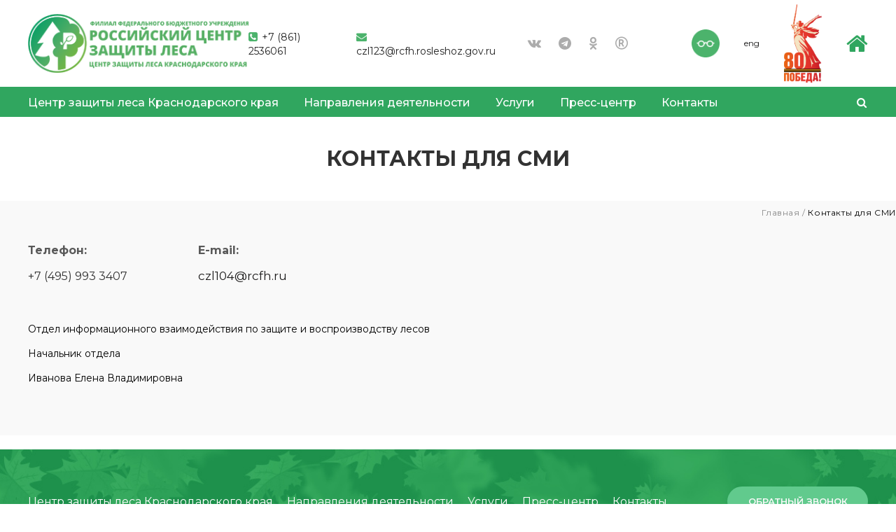

--- FILE ---
content_type: text/html; charset=UTF-8
request_url: https://krasnodar.rcfh.ru/presscenter/contacti-dlya-smi/
body_size: 12383
content:
<!DOCTYPE html>
<html lang="ru">
<head>
    <meta http-equiv="Content-Type" content="text/html; charset=UTF-8" />
<meta name="robots" content="index, follow" />
<link href="/bitrix/cache/css/17/rosles/page_a18c3a989e7ae41db66a2a3ddd19cbc3/page_a18c3a989e7ae41db66a2a3ddd19cbc3_v1.css?1710294047689" type="text/css"  rel="stylesheet" />
<link href="/bitrix/cache/css/17/rosles/template_39296a57cb3931df4c00dee5588f4bfd/template_39296a57cb3931df4c00dee5588f4bfd_v1.css?17102563474824" type="text/css"  data-template-style="true" rel="stylesheet" />
<script type="text/javascript">if(!window.BX)window.BX={};if(!window.BX.message)window.BX.message=function(mess){if(typeof mess==='object'){for(let i in mess) {BX.message[i]=mess[i];} return true;}};</script>
<script type="text/javascript">(window.BX||top.BX).message({'pull_server_enabled':'Y','pull_config_timestamp':'1650297070','pull_guest_mode':'N','pull_guest_user_id':'0'});(window.BX||top.BX).message({'PULL_OLD_REVISION':'Для продолжения корректной работы с сайтом необходимо перезагрузить страницу.'});</script>
<script type="text/javascript">(window.BX||top.BX).message({'JS_CORE_LOADING':'Загрузка...','JS_CORE_NO_DATA':'- Нет данных -','JS_CORE_WINDOW_CLOSE':'Закрыть','JS_CORE_WINDOW_EXPAND':'Развернуть','JS_CORE_WINDOW_NARROW':'Свернуть в окно','JS_CORE_WINDOW_SAVE':'Сохранить','JS_CORE_WINDOW_CANCEL':'Отменить','JS_CORE_WINDOW_CONTINUE':'Продолжить','JS_CORE_H':'ч','JS_CORE_M':'м','JS_CORE_S':'с','JSADM_AI_HIDE_EXTRA':'Скрыть лишние','JSADM_AI_ALL_NOTIF':'Показать все','JSADM_AUTH_REQ':'Требуется авторизация!','JS_CORE_WINDOW_AUTH':'Войти','JS_CORE_IMAGE_FULL':'Полный размер'});</script>

<script type="text/javascript" src="/bitrix/js/main/core/core.min.js?1681284255220477"></script>

<script>BX.setJSList(['/bitrix/js/main/core/core_ajax.js','/bitrix/js/main/core/core_promise.js','/bitrix/js/main/polyfill/promise/js/promise.js','/bitrix/js/main/loadext/loadext.js','/bitrix/js/main/loadext/extension.js','/bitrix/js/main/polyfill/promise/js/promise.js','/bitrix/js/main/polyfill/find/js/find.js','/bitrix/js/main/polyfill/includes/js/includes.js','/bitrix/js/main/polyfill/matches/js/matches.js','/bitrix/js/ui/polyfill/closest/js/closest.js','/bitrix/js/main/polyfill/fill/main.polyfill.fill.js','/bitrix/js/main/polyfill/find/js/find.js','/bitrix/js/main/polyfill/matches/js/matches.js','/bitrix/js/main/polyfill/core/dist/polyfill.bundle.js','/bitrix/js/main/core/core.js','/bitrix/js/main/polyfill/intersectionobserver/js/intersectionobserver.js','/bitrix/js/main/lazyload/dist/lazyload.bundle.js','/bitrix/js/main/polyfill/core/dist/polyfill.bundle.js','/bitrix/js/main/parambag/dist/parambag.bundle.js']);
</script>
<script type="text/javascript">(window.BX||top.BX).message({'LANGUAGE_ID':'ru','FORMAT_DATE':'DD.MM.YYYY','FORMAT_DATETIME':'DD.MM.YYYY HH:MI:SS','COOKIE_PREFIX':'BITRIX_SM','SERVER_TZ_OFFSET':'10800','UTF_MODE':'Y','SITE_ID':'17','SITE_DIR':'/','USER_ID':'','SERVER_TIME':'1768691489','USER_TZ_OFFSET':'0','USER_TZ_AUTO':'Y','bitrix_sessid':'c5cc808fda8d043c70be06a100c7bb8b'});</script>


<script type="text/javascript" src="/bitrix/js/pull/protobuf/protobuf.min.js?161417530876433"></script>
<script type="text/javascript" src="/bitrix/js/pull/protobuf/model.min.js?161417530814190"></script>
<script type="text/javascript" src="/bitrix/js/main/core/core_promise.min.js?16141752892490"></script>
<script type="text/javascript" src="/bitrix/js/rest/client/rest.client.min.js?16141753099240"></script>
<script type="text/javascript" src="/bitrix/js/pull/client/pull.client.min.js?167482905448293"></script>
<script type="text/javascript">BX.setJSList(['/local/templates/rosles/components/bitrix/menu/top-menu/script.js']);</script>
<script type="text/javascript">BX.setCSSList(['/local/templates/rosles/components/bitrix/breadcrumb/breadcrumb.les/style.css','/local/templates/rosles/components/bitrix/menu/podmenu/style.css','/local/templates/rosles/components/bitrix/menu/top-menu/style.css']);</script>
<script type="text/javascript">if (Intl && Intl.DateTimeFormat) document.cookie="BITRIX_SM_TZ="+Intl.DateTimeFormat().resolvedOptions().timeZone+"; path=/; expires=Fri, 01 Jan 2027 00:00:00 +0300";</script>
<script type="text/javascript">
					(function () {
						"use strict";

						var counter = function ()
						{
							var cookie = (function (name) {
								var parts = ("; " + document.cookie).split("; " + name + "=");
								if (parts.length == 2) {
									try {return JSON.parse(decodeURIComponent(parts.pop().split(";").shift()));}
									catch (e) {}
								}
							})("BITRIX_CONVERSION_CONTEXT_17");

							if (cookie && cookie.EXPIRE >= BX.message("SERVER_TIME"))
								return;

							var request = new XMLHttpRequest();
							request.open("POST", "/bitrix/tools/conversion/ajax_counter.php", true);
							request.setRequestHeader("Content-type", "application/x-www-form-urlencoded");
							request.send(
								"SITE_ID="+encodeURIComponent("17")+
								"&sessid="+encodeURIComponent(BX.bitrix_sessid())+
								"&HTTP_REFERER="+encodeURIComponent(document.referrer)
							);
						};

						if (window.frameRequestStart === true)
							BX.addCustomEvent("onFrameDataReceived", counter);
						else
							BX.ready(counter);
					})();
				</script>



<script type="text/javascript"  src="/bitrix/cache/js/17/rosles/template_ae7c3601576477fbfcf3438c7dcee6a2/template_ae7c3601576477fbfcf3438c7dcee6a2_v1.js?1710256347930"></script>

    <meta charset="utf-8">
    <meta http-equiv="X-UA-Compatible" content="IE=edge">
    <meta name="viewport" content="width=device-width, initial-scale=1">
            <title>Контакты для сми</title>
    <link rel="shortcut icon" href="favicon.ico" type="image/x-icon">
    <link href="/local/templates/rosles/assets/css/reset.css" rel="stylesheet">
    <link href="/local/templates/rosles/assets/css/fonts.css" rel="stylesheet">
    <link href="https://fonts.googleapis.com/css2?family=Montserrat:wght@100;300;400;500;600;700;800;900&display=swap"
        rel="stylesheet">
    <link href="/local/templates/rosles/assets/css/style.css" rel="stylesheet">
    <link href="/local/templates/rosles/assets/css/menu.css" rel="stylesheet">
    <link href="/local/templates/rosles/assets/css/animate.css" rel="stylesheet">
    <link href="/local/templates/rosles/assets/css/font-awesome.min.css" rel="stylesheet">
    <link href="/local/templates/rosles/assets/css/owl.carousel.min.css" rel="stylesheet">
    <link href="/local/templates/rosles/assets/css/owl.theme.default.min.css" rel="stylesheet">
    <link href="/local/templates/rosles/assets/css/minibar.min.css" rel="stylesheet">
    <link href="/local/templates/rosles/assets/css/notiflix-2.7.0.min.css" rel="stylesheet">


    <!--Версия для слабовидях-->
    <link href="/local/templates/rosles/assets/css/plugins/bvi.css" rel="stylesheet">
    <link href="/local/templates/rosles/assets/css/plugins/bvi.min.css" rel="stylesheet">


<!--    <link-->
<!--            rel="stylesheet"-->
<!--            href="https://cdn.jsdelivr.net/npm/@fancyapps/ui@5.0/dist/fancybox/fancybox.css"-->
<!--    />-->
    <link rel="stylesheet" href="https://cdn.jsdelivr.net/gh/fancyapps/fancybox@3.5.7/dist/jquery.fancybox.min.css" />
    <!-- Для IE -->
    <!--[if lt IE 9]>
      <script src="https://cdnjs.cloudflare.com/ajax/libs/html5shiv/3.7.3/html5shiv-printshiv.js"></script>
      <script src="https://cdnjs.cloudflare.com/ajax/libs/respond.js/1.4.2/respond.js"></script>
      <![endif]-->

    <!-- reCaptcha V3 -->
	<style>
		.grecaptcha-badge {
			display: none !important;
		}
	</style>
	<script src="https://www.google.com/recaptcha/api.js?render=6LckqPUcAAAAAAr7zaZ5NY_zpqTrRck2YB_Uowty"></script>
	<!-- /reCaptcha V3 -->

    <script src="https://api-maps.yandex.ru/2.1/?lang=ru_RU"></script>

	<!-- Yandex.Metrika counter -->
	<script type="text/javascript" >
	   (function(m,e,t,r,i,k,a){ m[i]=m[i]||function(){ (m[i].a=m[i].a||[]).push(arguments)};
	   m[i].l=1*new Date();k=e.createElement(t),a=e.getElementsByTagName(t)[0],k.async=1,k.src=r,a.parentNode.insertBefore(k,a)})
	   (window, document, "script", "https://mc.yandex.ru/metrika/tag.js", "ym");

	   ym(86605864, "init", {
			clickmap:true,
			trackLinks:true,
			accurateTrackBounce:true,
			webvisor:true
	   });
	</script>
	<noscript><div><img src="https://mc.yandex.ru/watch/86605864" style="position:absolute; left:-9999px;" alt="" /></div></noscript>
	<!-- /Yandex.Metrika counter -->
</head>
<body>
        <!-- Хедер MOB -->
    <div class="header_mob__cnt">
        <div class="header_mob">
            <div class="logo">
                            <a href="/"><img src="/upload/main/169/16923da95d02af42c33fd7c678988905.png" alt=""></a>
                            </div>
            <div class="open_menu"></div>
        </div>
    </div>
    <!-- Мобильное меню добавились стрелочки класс open_podmenu -->
    <div class="modal-mainscreen modal_mob_menu modal">
        <div class="modal-mainscreen__close">×
        </div>
        <nav class="mainscreen-catalog-menu">
           <div class="menu">
			<ul>
									
						
											<li class="has_podmenu open_podmenu2">
							<a class="disabled_link">Центр защиты леса Краснодарского края</a>
								<div class="open_podmenu"></div>
									<div class="podmenu" style="display: none;">
										<div class="links">
											<ul>
							
						
						
									
						
							
													<li ><a href="/fburosles/svedeniya-ob-organizacii/">Сведения об организации</a></li>
								
							
						
						
									
						
							
													<li ><a href="/fburosles/istoriya/">История</a></li>
								
							
						
						
									
						
							
													<li ><a href="/fburosles/rukovodstvo">Руководство</a></li>
								
							
						
						
									
						
							
													<li ><a href="/fburosles/struktura-federalnogo-byudzhetnogo-uchrezhdeniya/">Структура филиала</a></li>
								
							
						
						
									
						
							
													<li ><a href="/fburosles/nashi-dostizheniya">Наши достижения</a></li>
								
							
						
						
									
						
							
													<li ><a href="/fburosles/vacancies/">Вакансии</a></li>
								
							
						
						
									
						
							
													<li ><a href="/fburosles/directory/">Справочники</a></li>
								
							
						
						
									
						
							
													<li ><a href=""></a></li>
								
							
						
						
												</ul></li>						
						
											<li class="has_podmenu open_podmenu2">
							<a class="disabled_link">Направления деятельности</a>
								<div class="open_podmenu"></div>
									<div class="podmenu" style="display: none;">
										<div class="links">
											<ul>
							
						
						
									
						
							
													<li ><a href="/napravlenie-deyatelnosti/gosudarstvennyj-lesopatologicheskij-monitoring/">Государственный лесопатологический мониторинг</a></li>
								
							
						
						
									
						
							
													<li ><a href="/napravlenie-deyatelnosti/gosudarstvennyj-monitoring-vosproizvodstva-lesov/">Государственный мониторинг воспроизводства лесов</a></li>
								
							
						
						
									
						
							
													<li ><a href="/napravlenie-deyatelnosti/monitoring-sostoyaniya-lesnyh-geneticheskih-resursov/">Мониторинг состояния лесных генетических ресурсов</a></li>
								
							
						
						
									
						
							
													<li ><a href="/napravlenie-deyatelnosti/formirovanie-i-hranenie-federal-nogo-fonda-semyan-lesnyh-rastenij">Формирование и хранение федерального фонда семян лесных растений</a></li>
								
							
						
						
									
						
							
													<li ><a href="/napravlenie-deyatelnosti/ohrana-truda">Охрана труда</a></li>
								
							
						
						
												</ul></li>						
						
											<li class="has_podmenu open_podmenu2">
							<a class="disabled_link">Услуги</a>
								<div class="open_podmenu"></div>
									<div class="podmenu" style="display: none;">
										<div class="links">
											<ul>
							
						
						
									
						
							
													<li ><a href="/uslugi/vypolnenie-rabot-v-sfere-zashchity-lesov/">В сфере защиты лесов</a></li>
								
							
						
						
									
						
							
													<li ><a href="/uslugi/vypolnenie-rabot-v-sfere-vosproizvodstva-lesov/">В сфере воспроизводства лесов</a></li>
								
							
						
						
									
						
							
													<li ><a href="/uslugi/okazanie-uslug-v-sfere-lesnoj-genetiki/">В сфере лесной генетики</a></li>
								
							
						
						
									
						
							
													<li ><a href="/uslugi/v-sfere-lesnogo-semenovodstva/">В сфере лесного семеноводства</a></li>
								
							
						
						
									
						
							
													<li ><a href="/uslugi/inye-raboty-i-uslugi/">Иные услуги в области лесного хозяйства</a></li>
								
							
						
						
									
						
							
													<li ><a href="/uslugi/nashi-proekti/">Наши проекты</a></li>
								
							
						
						
									
						
							
													<li ><a href="/uslugi/online/">Онлайн заявка на оказание услуг</a></li>
								
							
						
						
												</ul></li>						
						
											<li class="has_podmenu open_podmenu2">
							<a class="">Пресс-центр</a>
								<div class="open_podmenu"></div>
									<div class="podmenu" style="display: none;">
										<div class="links">
											<ul>
							
						
						
									
						
							
													<li ><a href="/presscenter/novosti/">Новости</a></li>
								
							
						
						
									
						
							
													<li ><a href="/presscenter/meropriyatiya">Мероприятия</a></li>
								
							
						
						
									
						
							
													<li ><a href="/presscenter/mediagallary">Медиагалерея</a></li>
								
							
						
						
									
						
							
													<li ><a href="/presscenter/monitoring-smi">Мониторинг СМИ</a></li>
								
							
						
						
									
						
							
													<li  class="item-selected"><a href="/presscenter/contacti-dlya-smi/">Контакты для СМИ</a></li>
								
							
						
						
												</ul></li>						
						
							
													<li><a href="/contacts/" class="disabled_link">Контакты</a></li>
								
							
						
						
					
					</ul>
	</div>


<!--<ul>
	<li class="has_podmenu">
		<a href="#" class="disabled_link">ФБУ «Рослесозащита»</a>
		<div class="open_podmenu"></div>
		<div class="podmenu" style="display: none;">
			<div class="links">
				<ul>
					<li><a href="#">Сведения об организации</a></li>
					<li><a href="#">История</a></li>
					<li><a href="#">Руководство</a></li>
					<li><a href="#">Структура учреждения</a></li>
					<li><a href="#">Наши достижения</a></li>
					<li><a href="#">Доска почета</a></li>
					<li><a href="#">Результаты интеллектуальной деятельности</a></li>
					<li><a href="#">Вакансии</a></li>
					<li><a href="#">Документы</a></li>
				</ul>
			</div>
		</div>
	</li>
	<li class="has_podmenu">
		<a href="#" class="">Направления деятельности</a>
		<div class="open_podmenu"></div>
		<div class="podmenu" style="display: none;">
			<div class="links">
				<ul>
					<li><a href="#">Государственный лесопатологический мониторинг</a></li>
					<li><a href="#">Государственный мониторинг воспроизводства лесов</a></li>
					<li><a href="#">Мониторинг состояния лесных генетических ресурсов</a></li>
					<li><a href="#">Формирование и хранение федерального фонда семян лесных
							растений</a></li>
					<li><a href="#">Реестр лесопатологов</a></li>
					<li><a href="#">Информация о лицах, осуществляющих реализацию и использование
							посадочного материала</a></li>
					<li><a href="#">Информация о лицах, осуществляющих реализацию и использование
							семян лесных растений</a></li>
					<li><a href="#">Противодействие коррупции</a></li>
					<li><a href="#">Охрана труда</a></li>
				</ul>
			</div>
		</div>
	</li>
	<li><a href="#">Филиалы </a></li>
	<li class="has_podmenu">
		<a href="#" class="disabled_link">Услуги</a>
		<div class="open_podmenu"></div>
		<div class="podmenu">
			<div class="links">
				<ul>
					<li><a href="#">Перечень услуг</a></li>
					<li><a href="#">Наши проекты</a></li>
					<li><a href="#">Онлайн заявка на оказание услуг</a></li>
				</ul>
			</div>
		</div>
	</li>
	<li class="has_podmenu">
		<a href="#" class="disabled_link">Пресс-центр</a>
		<div class="open_podmenu"></div>
		<div class="podmenu">
			<div class="links">
				<ul>
					<li><a href="#">Новости</a></li>
					<li><a href="#">Мероприятия</a></li>
					<li><a href="#">Фотогалерея</a></li>
					<li><a href="#">Видеогалерея</a></li>
					<li><a href="#">Мониторинг СМИ</a></li>
					<li><a href="#">Контакты для СМИ</a></li>
				</ul>
			</div>
		</div>
	</li>
	<li><a href="#">Контакты</a></li>
</ul>-->        </nav>
        <div class="modal-mainscreen-contacts">
            <div class="modal-mainscreen-contacts__title">Контактный центр</div>
            <div class="modal-mainscreen-contacts__phone"><a href="tel:">
                    <i class="fa fa-phone-square" aria-hidden="true"></i>
                    +7 (861) 2536061                </a>
            </div>
            <div class="modal-mainscreen-contacts__mail"><a href="mailto:czl123@rcfh.rosleshoz.gov.ru">
                    <i class="fa fa-envelope" aria-hidden="true"></i>
                    czl123@rcfh.rosleshoz.gov.ru                </a></div>
        </div>
        <div class="modal-mainscreen-social">
            <div class="soc_links">
                <div class="item">
                    <a href="https://vk.com/roslesozachita" target="_blank"><i class="fa fa-vk" aria-hidden="true"></i></a>
                </div>
                <div class="item">
                    <a href="https://t.me/roslesozaschita" target="_blank"><i class="fa fa-telegram" aria-hidden="true"></i></a>
                </div>
				<div class="item">
                    <a href="https://ok.ru/roslesozashchita" target="_blank"><i class="fa fa-odnoklassniki" aria-hidden="true"></i></a>
                </div>
				<div class="item">
                        <a href="https://www.youtube.com/channel/UCmChvVJ_fwkde8XQ_5-Gf3w" target="_blank"><i class="fa fa-registered" aria-hidden="true"></i></a>
                </div>
				<div class="item">
                        <a href="https://www.facebook.com/RoslesozaschitaRF" target="_blank"><i class="fa fa-y-combinator" aria-hidden="true"></i></a>
                </div>
                <!--<div class="item">
                    <a href="https://www.facebook.com/RoslesozaschitaRF" target="_blank"><i class="fa fa-facebook" aria-hidden="true"></i></a>
                </div>-->

            </div>
        </div>
    </div>
    <!-- Хедер PC -->
    <header id="header_id">
        <div class="top">
            <div class="logo">
                                    <a href="/"><img src="/upload/main/169/16923da95d02af42c33fd7c678988905.png" alt=""></a>
                            </div>
            <div class="meta">
                <div class="phone">
                    <a href="tel:">
                        <i class="fa fa-phone-square" aria-hidden="true"></i>
                        +7 (861) 2536061                    </a>
                </div>
                <div class="mail">
                    <a href="mailto:czl123@rcfh.rosleshoz.gov.ru">
                        <i class="fa fa-envelope" aria-hidden="true"></i>
                        czl123@rcfh.rosleshoz.gov.ru                    </a>
                </div>
                <div class="soc_links">
                    <div class="item">
                        <a href="https://vk.com/roslesozachita" target="_blank"><i class="fa fa-vk" aria-hidden="true"></i></a>
                    </div>
                    <div class="item">
                        <a href="https://t.me/roslesozaschita" target="_blank"><i class="fa fa-telegram" aria-hidden="true"></i></a>
                    </div>
					<div class="item">
                        <a href="https://ok.ru/roslesozashchita" target="_blank"><i class="fa fa-odnoklassniki" aria-hidden="true"></i></a>
                    </div>
					<div class="item">
                        <a href="https://www.youtube.com/channel/UCmChvVJ_fwkde8XQ_5-Gf3w" target="_blank"><i class="fa fa-registered" aria-hidden="true"></i></a>
                    </div>
					<div class="item">
                        <a href="https://www.facebook.com/RoslesozaschitaRF" target="_blank"><i class="fa fa-y-combinator" aria-hidden="true"></i></a>
                    </div>
					<!--<div class="item">
                        <a href="" target="_blank"><i class="fa fa-facebook" aria-hidden="true"></i></a>
                    </div>-->
                    <!--<div class="item">
                        <a href="" target="_blank"><i class="fa fa-youtube-play" aria-hidden="true"></i></a>
                    </div>-->
                </div>
                <div class="ochki">
                    <a class="bvi-open" href="#" title="Версия для слабовидящих"><img src="/local/templates/rosles/assets/img/ochki_icon.png" alt=""></a>
                </div>
                <div class="lang">
                                        <a href="/en/">eng</a>
                                    </div>
                <img src="/upload/images/victory-80.png" style="height: 112px;margin-left: 35px;">
				<div class="lang"><a href="https://rcfh.ru"><i class="fa fa-home go_to_home_fil" alt="Главный филиал" aria-hidden="true"></i></a></div>            </div>
        </div>

        <div class="menu_cnt">
            <div class="wrap">
                
<div class="menu">
		<ul>
	
		
		
							<li class="has_podmenu"><a class="root-item">Центр защиты леса Краснодарского края</a>
					<div class="podmenu">
						<div class="links">
							<ul>
			
		
		
	
		
		
			
									<li ><a href="/fburosles/svedeniya-ob-organizacii/">Сведения об организации</a></li>
				
			
		
		
	
		
		
			
									<li ><a href="/fburosles/istoriya/">История</a></li>
				
			
		
		
	
		
		
			
									<li ><a href="/fburosles/rukovodstvo">Руководство</a></li>
				
			
		
		
	
		
		
			
									<li ><a href="/fburosles/struktura-federalnogo-byudzhetnogo-uchrezhdeniya/">Структура филиала</a></li>
				
			
		
		
	
		
		
			
									<li ><a href="/fburosles/nashi-dostizheniya">Наши достижения</a></li>
				
			
		
		
	
		
		
			
									<li ><a href="/fburosles/vacancies/">Вакансии</a></li>
				
			
		
		
	
		
		
			
									<li ><a href="/fburosles/directory/">Справочники</a></li>
				
			
		
		
	
		
		
			
									<li ><a href=""></a></li>
				
			
		
		
	
					</ul></li>		
		
							<li class="has_podmenu"><a class="root-item">Направления деятельности</a>
					<div class="podmenu">
						<div class="links">
							<ul>
			
		
		
	
		
		
			
									<li ><a href="/napravlenie-deyatelnosti/gosudarstvennyj-lesopatologicheskij-monitoring/">Государственный лесопатологический мониторинг</a></li>
				
			
		
		
	
		
		
			
									<li ><a href="/napravlenie-deyatelnosti/gosudarstvennyj-monitoring-vosproizvodstva-lesov/">Государственный мониторинг воспроизводства лесов</a></li>
				
			
		
		
	
		
		
			
									<li ><a href="/napravlenie-deyatelnosti/monitoring-sostoyaniya-lesnyh-geneticheskih-resursov/">Мониторинг состояния лесных генетических ресурсов</a></li>
				
			
		
		
	
		
		
			
									<li ><a href="/napravlenie-deyatelnosti/formirovanie-i-hranenie-federal-nogo-fonda-semyan-lesnyh-rastenij">Формирование и хранение федерального фонда семян лесных растений</a></li>
				
			
		
		
	
		
		
			
									<li ><a href="/napravlenie-deyatelnosti/ohrana-truda">Охрана труда</a></li>
				
			
		
		
	
					</ul></li>		
		
							<li class="has_podmenu"><a class="root-item">Услуги</a>
					<div class="podmenu">
						<div class="links">
							<ul>
			
		
		
	
		
		
			
									<li ><a href="/uslugi/vypolnenie-rabot-v-sfere-zashchity-lesov/">В сфере защиты лесов</a></li>
				
			
		
		
	
		
		
			
									<li ><a href="/uslugi/vypolnenie-rabot-v-sfere-vosproizvodstva-lesov/">В сфере воспроизводства лесов</a></li>
				
			
		
		
	
		
		
			
									<li ><a href="/uslugi/okazanie-uslug-v-sfere-lesnoj-genetiki/">В сфере лесной генетики</a></li>
				
			
		
		
	
		
		
			
									<li ><a href="/uslugi/v-sfere-lesnogo-semenovodstva/">В сфере лесного семеноводства</a></li>
				
			
		
		
	
		
		
			
									<li ><a href="/uslugi/inye-raboty-i-uslugi/">Иные услуги в области лесного хозяйства</a></li>
				
			
		
		
	
		
		
			
									<li ><a href="/uslugi/nashi-proekti/">Наши проекты</a></li>
				
			
		
		
	
		
		
			
									<li ><a href="/uslugi/online/">Онлайн заявка на оказание услуг</a></li>
				
			
		
		
	
					</ul></li>		
		
							<li class="has_podmenu"><a class="root-item-selected">Пресс-центр</a>
					<div class="podmenu">
						<div class="links">
							<ul>
			
		
		
	
		
		
			
									<li ><a href="/presscenter/novosti/">Новости</a></li>
				
			
		
		
	
		
		
			
									<li ><a href="/presscenter/meropriyatiya">Мероприятия</a></li>
				
			
		
		
	
		
		
			
									<li ><a href="/presscenter/mediagallary">Медиагалерея</a></li>
				
			
		
		
	
		
		
			
									<li ><a href="/presscenter/monitoring-smi">Мониторинг СМИ</a></li>
				
			
		
		
	
		
		
			
									<li  class="item-selected"><a href="/presscenter/contacti-dlya-smi/">Контакты для СМИ</a></li>
				
			
		
		
	
					</ul></li>		
		
			
									<li><a href="/contacts/" class="root-item">Контакты</a></li>
				
			
		
		
	
	
	</ul>
	</div>                <div class="search">
	<div class="search_btn" onclick="showSearch();"><i class="fa fa-search" aria-hidden="true"></i>
	</div>
	<form class="search_form" action="/search/index.php">
		<input class="inp_site" placeholder="Поиск..." name="q" type="search" />
	</form>
</div>            </div>
        </div>
    </header>
<!-- H1 внутряк -->
<div class="h1_i">
	<h1 class="wow fadeInDown">Контакты для сми</h1>
</div>
 <!-- Серый фон -->
<div class="gray_i">
	 <!-- Хлебные крошки -->
<div class="breadcrumbs">
    <link href="/bitrix/css/main/font-awesome.css?161417528928777" type="text/css" rel="stylesheet" />
<div class="breadcrumbs__cnt" itemprop="http://schema.org/breadcrumb" itemscope itemtype="http://schema.org/BreadcrumbList">
				<a id="bx_breadcrumb_0" itemprop="itemListElement" itemscope itemtype="http://schema.org/ListItem" href="/" title="Главная" itemprop="item">
					Главная</a><span class="hr"> / </span><span>Контакты для СМИ</span><div style="clear:both"></div></div></div> <section class="nabludenia_za_vred">
	<div class="top_block_smi">
		<div class="left_top_block_smi">
			<p>
 <b>Телефон:</b>
			</p>
			<p>
				 +7 (495) 993 3407
			</p>
		</div>
		<div class="right_top_block_smi">
			<p>
 <b>E-mail:</b>
			</p>
 <a href="mailto:czl104@rcfh.ru">czl104@rcfh.ru</a><br>
		</div>
	</div>
	<p>
		 Отдел информационного взаимодействия по защите и воспроизводству лесов
	</p>
	<p>
		 Начальник отдела
	</p>
	<p>
		 Иванова Елена Владимировна
	</p>
 </section>
</div>
 <br><!-- Футер -->
<footer>
    <div class="wrap">
        <div class="top">
            
<div class="menu">
		<ul>
	
		
		
							<li class="has_podmenu"><a class="root-item">Центр защиты леса Краснодарского края</a>
					<div class="podmenu">
						<div class="links">
							<ul>
			
		
		
	
		
		
			
									<li ><a href="/fburosles/svedeniya-ob-organizacii/">Сведения об организации</a></li>
				
			
		
		
	
		
		
			
									<li ><a href="/fburosles/istoriya/">История</a></li>
				
			
		
		
	
		
		
			
									<li ><a href="/fburosles/rukovodstvo">Руководство</a></li>
				
			
		
		
	
		
		
			
									<li ><a href="/fburosles/struktura-federalnogo-byudzhetnogo-uchrezhdeniya/">Структура филиала</a></li>
				
			
		
		
	
		
		
			
									<li ><a href="/fburosles/nashi-dostizheniya">Наши достижения</a></li>
				
			
		
		
	
		
		
			
									<li ><a href="/fburosles/vacancies/">Вакансии</a></li>
				
			
		
		
	
		
		
			
									<li ><a href="/fburosles/directory/">Справочники</a></li>
				
			
		
		
	
		
		
			
									<li ><a href=""></a></li>
				
			
		
		
	
					</ul></li>		
		
							<li class="has_podmenu"><a class="root-item">Направления деятельности</a>
					<div class="podmenu">
						<div class="links">
							<ul>
			
		
		
	
		
		
			
									<li ><a href="/napravlenie-deyatelnosti/gosudarstvennyj-lesopatologicheskij-monitoring/">Государственный лесопатологический мониторинг</a></li>
				
			
		
		
	
		
		
			
									<li ><a href="/napravlenie-deyatelnosti/gosudarstvennyj-monitoring-vosproizvodstva-lesov/">Государственный мониторинг воспроизводства лесов</a></li>
				
			
		
		
	
		
		
			
									<li ><a href="/napravlenie-deyatelnosti/monitoring-sostoyaniya-lesnyh-geneticheskih-resursov/">Мониторинг состояния лесных генетических ресурсов</a></li>
				
			
		
		
	
		
		
			
									<li ><a href="/napravlenie-deyatelnosti/formirovanie-i-hranenie-federal-nogo-fonda-semyan-lesnyh-rastenij">Формирование и хранение федерального фонда семян лесных растений</a></li>
				
			
		
		
	
		
		
			
									<li ><a href="/napravlenie-deyatelnosti/ohrana-truda">Охрана труда</a></li>
				
			
		
		
	
					</ul></li>		
		
							<li class="has_podmenu"><a class="root-item">Услуги</a>
					<div class="podmenu">
						<div class="links">
							<ul>
			
		
		
	
		
		
			
									<li ><a href="/uslugi/vypolnenie-rabot-v-sfere-zashchity-lesov/">В сфере защиты лесов</a></li>
				
			
		
		
	
		
		
			
									<li ><a href="/uslugi/vypolnenie-rabot-v-sfere-vosproizvodstva-lesov/">В сфере воспроизводства лесов</a></li>
				
			
		
		
	
		
		
			
									<li ><a href="/uslugi/okazanie-uslug-v-sfere-lesnoj-genetiki/">В сфере лесной генетики</a></li>
				
			
		
		
	
		
		
			
									<li ><a href="/uslugi/v-sfere-lesnogo-semenovodstva/">В сфере лесного семеноводства</a></li>
				
			
		
		
	
		
		
			
									<li ><a href="/uslugi/inye-raboty-i-uslugi/">Иные услуги в области лесного хозяйства</a></li>
				
			
		
		
	
		
		
			
									<li ><a href="/uslugi/nashi-proekti/">Наши проекты</a></li>
				
			
		
		
	
		
		
			
									<li ><a href="/uslugi/online/">Онлайн заявка на оказание услуг</a></li>
				
			
		
		
	
					</ul></li>		
		
							<li class="has_podmenu"><a class="root-item-selected">Пресс-центр</a>
					<div class="podmenu">
						<div class="links">
							<ul>
			
		
		
	
		
		
			
									<li ><a href="/presscenter/novosti/">Новости</a></li>
				
			
		
		
	
		
		
			
									<li ><a href="/presscenter/meropriyatiya">Мероприятия</a></li>
				
			
		
		
	
		
		
			
									<li ><a href="/presscenter/mediagallary">Медиагалерея</a></li>
				
			
		
		
	
		
		
			
									<li ><a href="/presscenter/monitoring-smi">Мониторинг СМИ</a></li>
				
			
		
		
	
		
		
			
									<li  class="item-selected"><a href="/presscenter/contacti-dlya-smi/">Контакты для СМИ</a></li>
				
			
		
		
	
					</ul></li>		
		
			
									<li><a href="/contacts/" class="root-item">Контакты</a></li>
				
			
		
		
	
	
	</ul>
	</div>                        <div class="btn_call trigger callbackfooter" data-dialog="modal_call_back_footer">обратный звонок</div>
                    </div>
        <div class="bottom">
            <div class="b_col b_col_1">
                <h4>© 2026, ФБУ «Рослесозащита»</h4>
                <span>При использовании материалов сайта ссылка на сайт обязательна</span>


                   <!-- Yandex.Metrika informer -->
                    <a href="https://metrika.yandex.ru/stat/?id=86605864&amp;from=informer"
                    target="_blank" rel="nofollow"><img src="https://informer.yandex.ru/informer/86605864/3_1_FFFFFFFF_EFEFEFFF_0_pageviews"
                    style="margin-top: 20px;width:88px; height:31px; border:0;" alt="Яндекс.Метрика" title="Яндекс.Метрика: данные за сегодня (просмотры, визиты и уникальные посетители)" class="ym-advanced-informer" data-cid="86605864" data-lang="ru" /></a>
                    <!-- /Yandex.Metrika informer -->

                    <div class="creator" style="display: none;opacity: 0;">
                    <span>создано в</span>
                    <img src="/local/templates/virmak/assets/img/creator_20.png" loading="lazy" alt="">
                    <a target="_blank" href="https://bdstudio.pro/"><span class="semi_red">studio</span></a>
                    </div>

            </div>

            <div class="b_col b_col_2">
                <h4>Почтовый адрес:</h4>
                <span>
                    350020, г. Краснодар, 
Одесский пр-д, д. 4                </span>
                            </div>

            <div class="b_col b_col_3">
                <div class="soc_links">
                    <div class="item">
                        <a href="https://vk.com/roslesozachita" target="_blank"><i class="fa fa-vk" aria-hidden="true"></i></a>
                    </div>
                    <div class="item">
                        <a href="https://t.me/roslesozaschita" target="_blank"><i class="fa fa-telegram" aria-hidden="true"></i></a>
                    </div>
                    <div class="item">
                        <a href="https://ok.ru/roslesozashchita" target="_blank"><i class="fa fa-odnoklassniki" aria-hidden="true"></i></a>
                    </div>
					<div class="item">
                        <a href="https://www.youtube.com/channel/UCmChvVJ_fwkde8XQ_5-Gf3w" target="_blank"><i class="fa fa-registered" aria-hidden="true"></i></a>
                    </div>
					<div class="item">
                        <a href="https://www.facebook.com/RoslesozaschitaRF" target="_blank"><i class="fa fa-y-combinator" aria-hidden="true"></i></a>
                    </div>


                    <!--<div class="item">
                        <a href="" target="_blank"><i class="fa fa-facebook" aria-hidden="true"></i></a>
                    </div>-->
                    <!--<div class="item">
                        <a href="" target="_blank"><i class="fa fa-youtube-play" aria-hidden="true"></i></a>
                    </div>-->
                </div>
                <div class="phone">
                    <a href="tel:+7(861)2536061">
                        <i class="fa fa-phone-square" aria-hidden="true"></i>
                        +7 (861) 2536061                    </a>
                </div>
                <div class="mail">
                    <a href="mailto:czl123@rcfh.rosleshoz.gov.ru">
                        <i class="fa fa-envelope" aria-hidden="true"></i>
                        czl123@rcfh.rosleshoz.gov.ru                    </a>
                </div>
            </div>
                        <div class="b_col b_col_4">
                <span>Подпишитесь на рассылку</span>
                <form class="mailing">
                    <input type="email" name="email" placeholder="Ваш e-mail" required minlength="3">
                    <input type="submit" value="Отправить">
                </form>
            </div>
                    </div>
    </div>

        <form action="/api/forms.php" id="call_footer_back" class="callback call_footer_back hidden">
            <div class="modal_call_back_footer">
                <div class="bg_modal_call_back_footer"></div>
                <div class="modal_call_back_footer_block">
                    <div class="top_modal_call_back_footer">
                        <h3>Обратный звонок</h3>
                    </div>
                    <div class="mid_modal_call_back_footer">
                        <div class="deskr_mid_modal_call_back_footer">
                            <p>Укажите ваши имя, номер телефона и наш менеджер свяжется с вами в ближайшее время</p>
                        </div>
                        <div class="inputs_mid_modal_call_back_footer">
                            <div class="left_inputs_mid_modal_call_back_footer">
                                <input type="text" name="name" class="footer_input_call" placeholder="Имя" required minlength="3">
                            </div>
                            <div class="right_inputs_mid_modal_call_back_footer">
                                <input type="text" name="telephone" class="footer_input_call" placeholder="Телефон" required minlength="8">
                            </div>
                        </div>
                    </div>
                    <div class="bot_modal_call_back_footer">
                        <button type="submit">Заказать звонок</button>
                    </div>
                </div>
            </div>
        </form>


        <form action="/api/forms.php" id="errors_modal_callback" class="send_error call_footer_back hidden">
            <div class="modal_call_back_footer">
                <div class="bg_modal_call_back_footer"></div>
                <div class="modal_call_back_footer_block">
                    <div class="top_modal_call_back_footer">
                        <h3>Сообщите об ошибке</h3>
                    </div>
                    <div class="mid_modal_call_back_footer">
                        <div class="deskr_mid_modal_call_back_footer">
                            <p>Укажите ваше имя, и сообщение (по желанию). Спасибо, что пытаетесь сделать наш сайт лучше!</p>
                        </div>
                        <div class="inputs_mid_modal_call_back_footer">
                            <div class="left_inputs_mid_modal_call_back_footer">
                                <input type="text" name="username" class="footer_input_call" placeholder="Имя" required minlength="3">
                            </div>
                            <div class="right_inputs_mid_modal_call_back_footer">
                                <div class="text_area_errors_modal">
                                    <textarea name="texterror" id="" placeholder="Сообщение"></textarea>
                                </div>
                            </div>
                        </div>
                        <input type="hidden" name="form_type" value="send_error" />
                        <input type="hidden" name="error_text" value="send_error" />
                        <input type="hidden" name="error_page" type="text" value="https://krasnodar.rcfh.ru/presscenter/contacti-dlya-smi/">
                    </div>
                    <div class="bot_modal_call_back_footer">
                        <button type="submit">Отправить</button>
                    </div>
                </div>
            </div>
        </form>

        <form action="/api/forms.php" id="call_footer_resum" class="send_summary call_footer_back hidden" method="post" enctype="multipart/form-data">
            <div class="modal_call_back_footer">
                <div class="bg_modal_call_back_footer"></div>
                <div class="modal_call_back_footer_block">
                    <div class="top_modal_call_back_footer">
                        <h3>Отправить резюме</h3>
                    </div>
                    <div class="mid_modal_call_back_footer">
                        <div class="deskr_mid_modal_call_back_footer">
                            <p>Укажите ваши имя, номер телефона, e-mail и наш менеджер свяжется с вами в ближайшее время</p>
                        </div>
                        <div class="inputs_mid_modal_call_back_footer">
                            <div class="left_inputs_mid_modal_call_back_footer">
                                <input type="text" name="name" class="footer_input_call" placeholder="Имя" required minlength="3" value="">
                            </div>
                            <div class="right_inputs_mid_modal_call_back_footer">
                                <input type="text" name="telephone" class="footer_input_call" placeholder="Телефон" required minlength="8" value="">
                            </div>
                        </div>
                        <div class="inputs_mid_modal_call_back_footer inputs_mid_modal_call_back_footer_files">
                            <div class="left_inputs_mid_modal_call_back_footer">
                                <input type="text" name="email" class="footer_input_call" placeholder="E-mail" required minlength="3" value="">
                            </div>
                            <div class="right_inputs_mid_modal_call_back_footer rigth_files_block">
                                <label class="upload_files_label" for="upload_files"><img src="/local/templates/rosles/assets/img/paper-clip.svg">Прикрепите файл</label>
                                <input id="upload_files" type="file" name="files"
                                    accept=".png, .jpg, .jpeg, .gif, .psd, .zip, .rar, .doc, .docx, .txt, .xls, .pdf, .xlsx, .csv"
                                    class="fiels_footer_resum" placeholder="" required minlength="8">
                            </div>
                        </div>
                    </div>
                    <input type="hidden" name="form_type" value="summary" />
                    <input type="hidden" name="request_uri" value="https://krasnodar.rcfh.ru/presscenter/contacti-dlya-smi/">
                    <!-- <input type="hidden" name="reCaptcha_token" value=""> -->
                    <div class="bot_modal_call_back_footer">
                        <button type="submit">Отправить</button>
                    </div>
                </div>
            </div>
        </form>

    <div class="close_bad_version_site" style="display: none">
        <a href="#" class="bvi-panel-close" title="Обычная версия сайта">Обычная версия сайта</a>
    </div>
    <div class="button_back_to_top">
        <a href="#header_id" id="up"><img src="/local/templates/rosles/assets/img/arrow-up.svg" alt="top button"></a>
    </div>
    <div class="button_back_to_main_page">
        <a href="https://rcfh.ru"><i class="fa fa-home go_to_home_fil" alt="Главный филиал" aria-hidden="true"></i></a>
    </div>
</footer>
    <!-- jQuery -->
    <script src="https://cdnjs.cloudflare.com/ajax/libs/jquery/3.4.1/jquery.min.js"></script>
    <script src="/local/templates/rosles/assets/js/owl.carousel.min.js"></script>
    <script src="/local/templates/rosles/assets/js/wow.min.js"></script>
    <script src="/local/templates/rosles/assets/js/minibar.min.js"></script>
    <script src="https://cdn.jsdelivr.net/gh/fancyapps/fancybox@3.5.7/dist/jquery.fancybox.min.js"></script>
<!--    <script src="https://cdn.jsdelivr.net/npm/@fancyapps/ui@5.0/dist/fancybox/fancybox.umd.js"></script>-->
    <script src="/local/templates/rosles/assets/js/notiflix-2.7.0.min.js"></script>
    <script src="/local/templates/rosles/assets/js/app.js"></script>
    <script src="/local/templates/rosles/assets/js/menu.js"></script>
    <script src="/local/templates/rosles/assets/js/ymaps.js"></script>
    <script src="/local/templates/rosles/assets/js/lambert_projection.js"></script>

    <!--Версия для слабовидящих-->
    <!-- <script src="/local/templates/rosles/assets/js/plugins/bvi.js"></script> -->
    <script src="/local/templates/rosles/assets/js/plugins/bvi.min.js"></script>
    <!-- <script src="/local/templates/rosles/assets/js/plugins/bvi-init.js"></script> -->
    <script src="/local/templates/rosles/assets/js/plugins/bvi-init.min.js"></script>
    <!-- <script src="/local/templates/rosles/assets/js/plugins/js.cookie.js"></script> -->
    <script src="/local/templates/rosles/assets/js/plugins/js.cookie.min.js"></script>

    <script>
        // поиск
        function showSearch() {
            if ($(".search_form").css("display") === "none") {
            $(".search_form").fadeIn();
            } else if ($(".search_form input").val() == "") {
            $(".search_form").fadeOut();
            } else {
            $(".search_form").submit();
            }
        }

        const publicKey = "6LckqPUcAAAAAAr7zaZ5NY_zpqTrRck2YB_Uowty";
        // онлайн заявка на оказание услуг
        $(".online_zayavka #online").on("submit", function(e){
            e.preventDefault();

            // валидация
            // для физ лица
            if($(".online_zayavka #online .fiz_lico").hasClass("active")){
                if(
                    $(".online_zayavka #online input[name=fam]").val() == '' ||
                    $(".online_zayavka #online input[name=name]").val() == '' ||
                    $(".online_zayavka #online input[name=mobile]").val() == '' ||
                    $(".online_zayavka #online input[name=email]").val() == '' ||
                    $(".online_zayavka #online input[name=subject]").val() == '' ||
                    $(".online_zayavka #online textarea[name=usluga]").val() == ''
                ){
                    Notiflix.Report.Failure(
                        "Ошибка",
                        "Заполните поля отмеченные звёздочкой!",
                        "Хорошо"
                    );

                    return false;
                }else{
                    grecaptcha.ready(function () {
                        grecaptcha.execute(publicKey, { action: "onlineZayavka" })
                        .then(function (token) {
                            $.post(
                                "/api/forms.php",
                                {
                                    form_type: "online",
                                    client: $(".online_zayavka #online .lico.active").attr("type") == 'fiz' ? "FIZ" : "UR",
                                    fam: $(".online_zayavka #online input[name=fam]").val(),
                                    name: $(".online_zayavka #online input[name=name]").val(),
                                    otch: $(".online_zayavka #online input[name=otch]").val(),
                                    mobile: $(".online_zayavka #online input[name=mobile]").val(),
                                    email: $(".online_zayavka #online input[name=email]").val(),

                                    subject: $(".online_zayavka #online input[name=subject]").val(),
                                    les_1: $(".online_zayavka #online input[name=les_1]").val(),
                                    les_2: $(".online_zayavka #online input[name=les_2]").val(),
                                    les_3: $(".online_zayavka #online input[name=les_3]").val(),
                                    usluga: $(".online_zayavka #online textarea[name=usluga]").val(),

                                    reCaptcha_token: token,
                                },
                                function (data) {
                                if (data.success == false) {
                                    if(data.reason != ''){
                                    Notiflix.Report.Failure(
                                        "Заявка",
                                        data.reason,
                                        "Хорошо"
                                    );
                                    }else{
                                    Notiflix.Report.Failure(
                                        "Заявка",
                                        "При отправке данных произошла ошибка, проверьте правильность введённых данных.",
                                        "Хорошо"
                                    );
                                    }
                                }

                                if (data.success == true) {
                                    Notiflix.Report.Success(
                                    "Заявка",
                                    "Ваши данные успешно отправлены и будут рассмотрены в ближайшее время.",
                                    "Хорошо"
                                    );
                                    $(".online_zayavka #online input[name=fam]").val("")
                                    $(".online_zayavka #online input[name=name]").val("")
                                    $(".online_zayavka #online input[name=otch]").val("")
                                    $(".online_zayavka #online input[name=mobile]").val("")
                                    $(".online_zayavka #online input[name=email]").val("")
                                    $(".online_zayavka #online input[name=subject]").val("")
                                    $(".online_zayavka #online textarea[name=usluga]").val("")
                                    $(".online_zayavka #online input[name=les1]").val("")
                                    $(".online_zayavka #online input[name=les2]").val("")
                                    $(".online_zayavka #online input[name=les3]").val("")
                                }
                                return false;
                                },
                                "json"
                            );
                        });
                    });
                }
            }else{
                // для юр лица
                if(
                    $(".online_zayavka #online input[name=org]").val() == '' ||
                    $(".online_zayavka #online input[name=inn]").val() == '' ||
                    $(".online_zayavka #online input[name=postaddr]").val() == '' ||
                    $(".online_zayavka #online input[name=urfam]").val() == '' ||
                    $(".online_zayavka #online input[name=urname]").val() == '' ||
                    $(".online_zayavka #online input[name=urmobile]").val() == '' ||
                    $(".online_zayavka #online input[name=uremail]").val() == '' ||
                    $(".online_zayavka #online input[name=subject]").val() == '' ||
                    $(".online_zayavka #online textarea[name=usluga]").val() == ''
                ){
                    Notiflix.Report.Failure(
                        "Ошибка",
                        "Заполните поля отмеченные звёздочкой!",
                        "Хорошо"
                    );

                    return false;
                }else{
                    grecaptcha.ready(function () {
                        grecaptcha.execute(publicKey, { action: "onlineZayavka" })
                        .then(function (token) {
                            $.post(
                                "/api/forms.php",
                                {
                                    form_type: "online",
                                    client: $(".online_zayavka #online .lico.active").attr("type") == 'fiz' ? "FIZ" : "UR",

                                    org: $(".online_zayavka #online input[name=org]").val(),
                                    inn: $(".online_zayavka #online input[name=inn]").val(),
                                    postaddr: $(".online_zayavka #online input[name=postaddr]").val(),

                                    urfam: $(".online_zayavka #online input[name=urfam]").val(),
                                    urname: $(".online_zayavka #online input[name=urname]").val(),
                                    urotch: $(".online_zayavka #online input[name=urotch]").val(),
                                    urmobile: $(".online_zayavka #online input[name=urmobile]").val(),
                                    uremail: $(".online_zayavka #online input[name=uremail]").val(),

                                    subject: $(".online_zayavka #online input[name=subject]").val(),
                                    les_1: $(".online_zayavka #online input[name=les_1]").val(),
                                    les_2: $(".online_zayavka #online input[name=les_2]").val(),
                                    les_3: $(".online_zayavka #online input[name=les_3]").val(),
                                    usluga: $(".online_zayavka #online textarea[name=usluga]").val(),


                                    reCaptcha_token: token,
                                },
                                function (data) {
                                if (data.success == false) {
                                    if(data.reason != ''){
                                    Notiflix.Report.Failure(
                                        "Заявка",
                                        data.reason,
                                        "Хорошо"
                                    );
                                    }else{
                                    Notiflix.Report.Failure(
                                        "Заявка",
                                        "При отправке данных произошла ошибка, проверьте правильность введённых данных.",
                                        "Хорошо"
                                    );
                                    }
                                }

                                if (data.success == true) {
                                    Notiflix.Report.Success(
                                    "Заявка",
                                    "Ваши данные успешно отправлены и будут рассмотрены в ближайшее время.",
                                    "Хорошо"
                                    );
                                    $(".online_zayavka #online input[name=org]").val("")
                                    $(".online_zayavka #online input[name=inn]").val("")
                                    $(".online_zayavka #online input[name=postaddr]").val("")
                                    $(".online_zayavka #online input[name=urfam]").val("")
                                    $(".online_zayavka #online input[name=urname]").val("")
                                    $(".online_zayavka #online input[name=urmobile]").val("")
                                    $(".online_zayavka #online input[name=uremail]").val("")
                                    $(".online_zayavka #online input[name=subject]").val("")
                                    $(".online_zayavka #online textarea[name=usluga]").val("")
                                    $(".online_zayavka #online input[name=urotch]").val("")
                                    $(".online_zayavka #online input[name=les1]").val("")
                                    $(".online_zayavka #online input[name=les2]").val("")
                                    $(".online_zayavka #online input[name=les3]").val("")
                                }
                                return false;
                                },
                                "json"
                            );
                        });
                    });
                }
            }
            return false;
        });

        // онлайн заявка на ПРЕДВАРИТЕЛЬНЫЙ АНАЛИЗ СЕМЕННОГО СЫРЬЯ/СЕМЯН
        $(".online_zayavka #online_semmena_parts").on("submit", function(e) {
            e.preventDefault();
            grecaptcha.ready(function() {
                grecaptcha.execute(publicKey, { action: "predvaritelnyj_analiz" })
                    .then(function (token) {
                        $(".online_zayavka #online_semmena_parts input[name=reCaptcha_token]").val(token);

                        if($(".online_zayavka #online_semmena_parts .fiz_lico").hasClass("active")){
                            if(
                                $(".online_zayavka #online_semmena_parts input[name=fam]").val() == '' ||
                                $(".online_zayavka #online_semmena_parts input[name=name]").val() == '' ||
                                $(".online_zayavka #online_semmena_parts input[name=mobile]").val() == '' ||
                                $(".online_zayavka #online_semmena_parts input[name=email]").val() == '' ||
                                $(".online_zayavka #online_semmena_parts input[name=file10]").val() == ''
                            ){
                                Notiflix.Report.Failure(
                                    "Ошибка",
                                    "Заполните поля отмеченные звёздочкой!",
                                    "Хорошо"
                                );
                            }else{
                                $(".online_zayavka #online_semmena_parts").unbind('submit').submit()
                            }
                        }else{
                            if(
                                $(".online_zayavka #online_semmena_parts input[name=org]").val() == '' ||
                                $(".online_zayavka #online_semmena_parts input[name=inn]").val() == '' ||
                                $(".online_zayavka #online_semmena_parts input[name=postaddr]").val() == '' ||
                                $(".online_zayavka #online_semmena_parts input[name=urmobile]").val() == '' ||
                                $(".online_zayavka #online_semmena_parts input[name=uremail]").val() == '' ||
                                $(".online_zayavka #online_semmena_parts input[name=urfile10]").val() == ''
                            ){
                                Notiflix.Report.Failure(
                                    "Ошибка",
                                    "Заполните поля отмеченные звёздочкой!",
                                    "Хорошо"
                                );
                            }else{
                                $(".online_zayavka #online_semmena_parts").unbind('submit').submit()
                            }
                        }
                    }
                );
            });
        });

        // онлайн заявка Онлайн заявка на оценку характеристик семян лесных растений
        $(".online_zayavka #online_ocenka_parts").on("submit", function(e) {
            e.preventDefault();
            grecaptcha.ready(function() {
                grecaptcha.execute(publicKey, { action: "ocenka_harakteristik" })
                    .then(function (token) {
                        $(".online_zayavka #online_ocenka_parts input[name=reCaptcha_token]").val(token);

                        if($(".online_zayavka #online_ocenka_parts .fiz_lico").hasClass("active")) {
                            if(
                                $(".online_zayavka #online_ocenka_parts input[name=fam]").val() == '' ||
                                $(".online_zayavka #online_ocenka_parts input[name=name]").val() == '' ||
                                $(".online_zayavka #online_ocenka_parts input[name=mobile]").val() == '' ||
                                $(".online_zayavka #online_ocenka_parts input[name=email]").val() == '' ||
                                $(".online_zayavka #online_ocenka_parts input[name=usluga]") == '' ||
                                $(".online_zayavka #online_ocenka_parts input[name=semyana]") == '' ||
                                $(".online_zayavka #online_ocenka_parts input[name=massa]") == '' ||
                                $(".online_zayavka #online_ocenka_parts input[name=file1]").val() == ''
                            ) {
                                Notiflix.Report.Failure(
                                    "Ошибка",
                                    "Заполните поля отмеченные звёздочкой!",
                                    "Хорошо"
                                );
                            }
                            else{
                                $(".online_zayavka #online_ocenka_parts").unbind('submit').submit()
                            }
                        }else{
                            if(
                                $(".online_zayavka #online_ocenka_parts input[name=org]").val() == '' ||
                                $(".online_zayavka #online_ocenka_parts input[name=inn]").val() == '' ||
                                $(".online_zayavka #online_ocenka_parts input[name=postaddr]").val() == '' ||
                                $(".online_zayavka #online_ocenka_parts input[name=urmobile]").val() == '' ||
                                $(".online_zayavka #online_ocenka_parts input[name=uremail]").val() == '' ||
                                $(".online_zayavka #online_ocenka_parts input[name=urusluga]") == '' ||
                                $(".online_zayavka #online_ocenka_parts input[name=ursemyana]") == '' ||
                                $(".online_zayavka #online_ocenka_parts input[name=urmassa]") == '' ||
                                $(".online_zayavka #online_ocenka_parts input[name=urfile1]").val() == ''
                            ){
                                Notiflix.Report.Failure(
                                    "Ошибка",
                                    "Заполните поля отмеченные звёздочкой!",
                                    "Хорошо"
                                );
                            }else{
                                $(".online_zayavka #online_ocenka_parts").unbind('submit').submit()
                            }
                        }
                    }
                );
            });
        });

        $(".mailing").on("submit", function(e){
            e.preventDefault();

            grecaptcha.execute(publicKey, { action: "mailing" })
            .then(function (token) {
                $.post(
                    "/api/forms.php",
                    {
                        form_type: "mailing",
                        email: $(".mailing input[name=email]").val(),
                        reCaptcha_token: token,
                    },
                    function(data) {
                        if (data.success == false){
                            Notiflix.Report.Failure(
                                "Ошибка",
                                "Неправильно заполнено поле \"почта\"",
                                "Хорошо"
                            );
                        }
                        if (data.success == true){
                            Notiflix.Report.Success(
                                "Подписка",
                                "Ваши данные успешно отправлены. Спасибо, что подписались на рассылку!",
                                "Хорошо"
                            );
                            $(".mailing input[name=email]").val("")
                        }
                        return false;
                    },
                    "json"
                );
            });
        });

        $(".feedback_form").on("submit", function(e){
            e.preventDefault();

            grecaptcha.execute(publicKey, { action: "feedback" })
            .then(function (token) {
                $.post(
                    "/api/forms.php",
                    {
                        form_type: "feedback",
                        uname: $(".feedback_form input[name=uname]").val(),
                        utel: $(".feedback_form input[name=utel]").val(),
                        uemail: $(".feedback_form input[name=uemail]").val(),
                        umessage: $(".feedback_form textarea[name=umessage]").val(),
                        filial: "krasnodar",
                        reCaptcha_token: token,
                    },
                    function(data) {
                        if (data.success == false){
                            Notiflix.Report.Failure(
                                "Ошибка",
                                "Неправильно заполнено поле \"почта\"",
                                "Хорошо"
                            );
                        }
                        if (data.success == true){
                            Notiflix.Report.Success(
                                "Обратная связь",
                                "Ваши данные успешно отправлены. Ожидайте нашего ответа",
                                "Хорошо"
                            );
                            $(".feedback_form input[name=uname]").val("")
                            $(".feedback_form input[name=utel]").val("")
                            $(".feedback_form input[name=uemail]").val("")
                            $(".feedback_form textarea[name=umessage]").val("")
                        }
                        return false;
                    },
                    "json"
                );
            });
        });

        $(".callback").on("submit", function(e){
            e.preventDefault();

            grecaptcha.execute(publicKey, { action: "feedback" })
            .then(function (token) {
                $.post(
                    "/api/forms.php",
                    {
                        form_type: "callback",
                        name: $(".callback input[name=name]").val(),
                        telephone: $(".callback input[name=telephone]").val(),
                        reCaptcha_token: token,
                    },
                    function(data) {
                        if (data.success == true){
                            Notiflix.Report.Success(
                                "Обратный Звонок",
                                "Ваши данные успешно отправлены. Ожидайте звонка",
                                "Хорошо",
                                function(){
                                    $(".callback input[name=telephone]").val("");
                                    $(".callback input[name=name]").val("");
                                    $(".callback").removeClass("active");
                                    $(".callback").addClass("hidden");
                                }
                            );
                        }
                        return false;
                    },
                    "json"
                );
            });
        });

        $(".send_error").on("submit", function(e){
            e.preventDefault();

            grecaptcha.execute(publicKey, { action: "send_error" })
            .then(function (token) {
                $.post(
                    "/api/forms.php",
                    {
                        form_type: "send_error",
                        error_page: $(".send_error input[name=error_page]").val(),
                        name: $(".send_error input[name=username]").val(),
                        message: $(".send_error textarea[name=texterror]").val(),
                        error_text: $(".send_error input[name=error_text]").val(),
                        reCaptcha_token: token,
                    },
                    function(data) {
                        if (data.success == true){
                            Notiflix.Report.Success(
                                "Уведомление",
                                "Спасибо, что указали на ошибку! Информация успешно отправлена модератору сайта",
                                "Хорошо",
                                function(){
                                    $(".send_error textarea[name=texterror]").val("");
                                    $(".send_error input[name=username]").val("");
                                    $(".send_error input[name=error_text]").val("");
                                    $(".send_error").removeClass("active");
                                    $(".send_error").addClass("hidden");
                                }
                            );
                        }
                        return false;
                    },
                    "json"
                );
            });
        });

        // реестр специалистов форма
        $(".les_log_form").on("submit", function(e){
            e.preventDefault();

            grecaptcha.execute(publicKey, { action: "registry" })
                .then(function (token) {
                    $.post("/api/index.php", { fio: $(".les_log_form input[name=fio]").val(), reCaptcha_token: token },
                        function(data) {

                            if (data.success == true){
                                var registry = JSON.parse(data.data);
                                if(Array.isArray(registry)){
                                    $(".tbl_rosles tbody .names_block").remove();
                                    registry.forEach(function(element){
                                        $(".tbl_rosles tbody").append(`
                                            <tr class="names_block">
                                                <td><a href=${element.DETAIL_PAGE}>${element.FIO}</a></td>
                                                <td>${element.FILIAL}</td>
                                                <td>${element.POSITION}</td>
                                                <td>${element.GLPM}</td>
                                                <td>${element.LPO}</td>
                                            </tr>
                                        `);
                                    });
                                }else{
                                    Notiflix.Report.Failure(
                                        "Ошибка",
                                        "Ничего не найдено",
                                        "Хорошо"
                                    );
                                }
                            }
                            return false;
                        },
                        "json"
                    );
                });
        });


        $(".les_log_form").on("submit", function(e){
            grecaptcha.ready(function () {
                grecaptcha.execute(publicKey, { action: "send_summary" })
                    .then(function (token) {
                        $("#call_footer_resum input[name=reCaptcha_token]").val(token);
                    }
                );
            });
        });

        function getAllUrlParams(url) {
            // get query string from url (optional) or window
            var queryString = url ? url.split('?')[1] : window.location.search.slice(1);
            // we'll store the parameters here
            var obj = {};
            // if query string exists
            if (queryString) {
            // stuff after # is not part of query string, so get rid of it
            queryString = queryString.split('#')[0];
            // split our query string into its component parts
            var arr = queryString.split('&');
            for (var i = 0; i < arr.length; i++) {
                // separate the keys and the values
                var a = arr[i].split('=');
                // set parameter name and value (use 'true' if empty)
                var paramName = a[0];
                var paramValue = typeof (a[1]) === 'undefined' ? true : a[1];
                // (optional) keep case consistent
                paramName = paramName.toLowerCase();
                if (typeof paramValue === 'string') paramValue = paramValue.toLowerCase();
                // if the paramName ends with square brackets, e.g. colors[] or colors[2]
                if (paramName.match(/\[(\d+)?\]$/)) {
                // create key if it doesn't exist
                var key = paramName.replace(/\[(\d+)?\]/, '');
                if (!obj[key]) obj[key] = [];
                // if it's an indexed array e.g. colors[2]
                if (paramName.match(/\[\d+\]$/)) {
                    // get the index value and add the entry at the appropriate position
                    var index = /\[(\d+)\]/.exec(paramName)[1];
                    obj[key][index] = paramValue;
                } else {
                    // otherwise add the value to the end of the array
                    obj[key].push(paramValue);
                }
                } else {
                // we're dealing with a string
                if (!obj[paramName]) {
                    // if it doesn't exist, create property
                    obj[paramName] = paramValue;
                } else if (obj[paramName] && typeof obj[paramName] === 'string'){
                    // if property does exist and it's a string, convert it to an array
                    obj[paramName] = [obj[paramName]];
                    obj[paramName].push(paramValue);
                } else {
                    // otherwise add the property
                    obj[paramName].push(paramValue);
                }
                }
            }
            }
            return obj;
        }

        if(getAllUrlParams().success == "true") {
            Notiflix.Report.Success(
                "Обратная связь",
                "Ваши данные успешно отправлены. Ожидайте нашего ответа",
                "Хорошо",
                function() {
                    $(".send_summary input[name=name]").val("")
                    $(".send_summary input[name=email]").val("")
                    $(".send_summary input[name=telephone]").val("")
                    $(".send_summary .upload_files_label").text("Прикрепите файл");
                    $(".send_summary").removeClass("active");
                    $(".send_summary").addClass("hidden");
                }
            );

        } else if(getAllUrlParams().file_error == "true") {
            Notiflix.Report.Failure(
                "Ошибка",
                "Данные не были отправлены. Ошибка:"+getAllUrlParams().error,
                "Хорошо",
                function(e) {
                }
            );

        }

        if(getAllUrlParams().show_summary == "true") {
            $("#call_footer_resum").removeClass("hidden")
        }
    </script>
</body>
</html>


--- FILE ---
content_type: text/html; charset=utf-8
request_url: https://www.google.com/recaptcha/api2/anchor?ar=1&k=6LckqPUcAAAAAAr7zaZ5NY_zpqTrRck2YB_Uowty&co=aHR0cHM6Ly9rcmFzbm9kYXIucmNmaC5ydTo0NDM.&hl=en&v=PoyoqOPhxBO7pBk68S4YbpHZ&size=invisible&anchor-ms=20000&execute-ms=30000&cb=q2htxc6fj7iw
body_size: 49785
content:
<!DOCTYPE HTML><html dir="ltr" lang="en"><head><meta http-equiv="Content-Type" content="text/html; charset=UTF-8">
<meta http-equiv="X-UA-Compatible" content="IE=edge">
<title>reCAPTCHA</title>
<style type="text/css">
/* cyrillic-ext */
@font-face {
  font-family: 'Roboto';
  font-style: normal;
  font-weight: 400;
  font-stretch: 100%;
  src: url(//fonts.gstatic.com/s/roboto/v48/KFO7CnqEu92Fr1ME7kSn66aGLdTylUAMa3GUBHMdazTgWw.woff2) format('woff2');
  unicode-range: U+0460-052F, U+1C80-1C8A, U+20B4, U+2DE0-2DFF, U+A640-A69F, U+FE2E-FE2F;
}
/* cyrillic */
@font-face {
  font-family: 'Roboto';
  font-style: normal;
  font-weight: 400;
  font-stretch: 100%;
  src: url(//fonts.gstatic.com/s/roboto/v48/KFO7CnqEu92Fr1ME7kSn66aGLdTylUAMa3iUBHMdazTgWw.woff2) format('woff2');
  unicode-range: U+0301, U+0400-045F, U+0490-0491, U+04B0-04B1, U+2116;
}
/* greek-ext */
@font-face {
  font-family: 'Roboto';
  font-style: normal;
  font-weight: 400;
  font-stretch: 100%;
  src: url(//fonts.gstatic.com/s/roboto/v48/KFO7CnqEu92Fr1ME7kSn66aGLdTylUAMa3CUBHMdazTgWw.woff2) format('woff2');
  unicode-range: U+1F00-1FFF;
}
/* greek */
@font-face {
  font-family: 'Roboto';
  font-style: normal;
  font-weight: 400;
  font-stretch: 100%;
  src: url(//fonts.gstatic.com/s/roboto/v48/KFO7CnqEu92Fr1ME7kSn66aGLdTylUAMa3-UBHMdazTgWw.woff2) format('woff2');
  unicode-range: U+0370-0377, U+037A-037F, U+0384-038A, U+038C, U+038E-03A1, U+03A3-03FF;
}
/* math */
@font-face {
  font-family: 'Roboto';
  font-style: normal;
  font-weight: 400;
  font-stretch: 100%;
  src: url(//fonts.gstatic.com/s/roboto/v48/KFO7CnqEu92Fr1ME7kSn66aGLdTylUAMawCUBHMdazTgWw.woff2) format('woff2');
  unicode-range: U+0302-0303, U+0305, U+0307-0308, U+0310, U+0312, U+0315, U+031A, U+0326-0327, U+032C, U+032F-0330, U+0332-0333, U+0338, U+033A, U+0346, U+034D, U+0391-03A1, U+03A3-03A9, U+03B1-03C9, U+03D1, U+03D5-03D6, U+03F0-03F1, U+03F4-03F5, U+2016-2017, U+2034-2038, U+203C, U+2040, U+2043, U+2047, U+2050, U+2057, U+205F, U+2070-2071, U+2074-208E, U+2090-209C, U+20D0-20DC, U+20E1, U+20E5-20EF, U+2100-2112, U+2114-2115, U+2117-2121, U+2123-214F, U+2190, U+2192, U+2194-21AE, U+21B0-21E5, U+21F1-21F2, U+21F4-2211, U+2213-2214, U+2216-22FF, U+2308-230B, U+2310, U+2319, U+231C-2321, U+2336-237A, U+237C, U+2395, U+239B-23B7, U+23D0, U+23DC-23E1, U+2474-2475, U+25AF, U+25B3, U+25B7, U+25BD, U+25C1, U+25CA, U+25CC, U+25FB, U+266D-266F, U+27C0-27FF, U+2900-2AFF, U+2B0E-2B11, U+2B30-2B4C, U+2BFE, U+3030, U+FF5B, U+FF5D, U+1D400-1D7FF, U+1EE00-1EEFF;
}
/* symbols */
@font-face {
  font-family: 'Roboto';
  font-style: normal;
  font-weight: 400;
  font-stretch: 100%;
  src: url(//fonts.gstatic.com/s/roboto/v48/KFO7CnqEu92Fr1ME7kSn66aGLdTylUAMaxKUBHMdazTgWw.woff2) format('woff2');
  unicode-range: U+0001-000C, U+000E-001F, U+007F-009F, U+20DD-20E0, U+20E2-20E4, U+2150-218F, U+2190, U+2192, U+2194-2199, U+21AF, U+21E6-21F0, U+21F3, U+2218-2219, U+2299, U+22C4-22C6, U+2300-243F, U+2440-244A, U+2460-24FF, U+25A0-27BF, U+2800-28FF, U+2921-2922, U+2981, U+29BF, U+29EB, U+2B00-2BFF, U+4DC0-4DFF, U+FFF9-FFFB, U+10140-1018E, U+10190-1019C, U+101A0, U+101D0-101FD, U+102E0-102FB, U+10E60-10E7E, U+1D2C0-1D2D3, U+1D2E0-1D37F, U+1F000-1F0FF, U+1F100-1F1AD, U+1F1E6-1F1FF, U+1F30D-1F30F, U+1F315, U+1F31C, U+1F31E, U+1F320-1F32C, U+1F336, U+1F378, U+1F37D, U+1F382, U+1F393-1F39F, U+1F3A7-1F3A8, U+1F3AC-1F3AF, U+1F3C2, U+1F3C4-1F3C6, U+1F3CA-1F3CE, U+1F3D4-1F3E0, U+1F3ED, U+1F3F1-1F3F3, U+1F3F5-1F3F7, U+1F408, U+1F415, U+1F41F, U+1F426, U+1F43F, U+1F441-1F442, U+1F444, U+1F446-1F449, U+1F44C-1F44E, U+1F453, U+1F46A, U+1F47D, U+1F4A3, U+1F4B0, U+1F4B3, U+1F4B9, U+1F4BB, U+1F4BF, U+1F4C8-1F4CB, U+1F4D6, U+1F4DA, U+1F4DF, U+1F4E3-1F4E6, U+1F4EA-1F4ED, U+1F4F7, U+1F4F9-1F4FB, U+1F4FD-1F4FE, U+1F503, U+1F507-1F50B, U+1F50D, U+1F512-1F513, U+1F53E-1F54A, U+1F54F-1F5FA, U+1F610, U+1F650-1F67F, U+1F687, U+1F68D, U+1F691, U+1F694, U+1F698, U+1F6AD, U+1F6B2, U+1F6B9-1F6BA, U+1F6BC, U+1F6C6-1F6CF, U+1F6D3-1F6D7, U+1F6E0-1F6EA, U+1F6F0-1F6F3, U+1F6F7-1F6FC, U+1F700-1F7FF, U+1F800-1F80B, U+1F810-1F847, U+1F850-1F859, U+1F860-1F887, U+1F890-1F8AD, U+1F8B0-1F8BB, U+1F8C0-1F8C1, U+1F900-1F90B, U+1F93B, U+1F946, U+1F984, U+1F996, U+1F9E9, U+1FA00-1FA6F, U+1FA70-1FA7C, U+1FA80-1FA89, U+1FA8F-1FAC6, U+1FACE-1FADC, U+1FADF-1FAE9, U+1FAF0-1FAF8, U+1FB00-1FBFF;
}
/* vietnamese */
@font-face {
  font-family: 'Roboto';
  font-style: normal;
  font-weight: 400;
  font-stretch: 100%;
  src: url(//fonts.gstatic.com/s/roboto/v48/KFO7CnqEu92Fr1ME7kSn66aGLdTylUAMa3OUBHMdazTgWw.woff2) format('woff2');
  unicode-range: U+0102-0103, U+0110-0111, U+0128-0129, U+0168-0169, U+01A0-01A1, U+01AF-01B0, U+0300-0301, U+0303-0304, U+0308-0309, U+0323, U+0329, U+1EA0-1EF9, U+20AB;
}
/* latin-ext */
@font-face {
  font-family: 'Roboto';
  font-style: normal;
  font-weight: 400;
  font-stretch: 100%;
  src: url(//fonts.gstatic.com/s/roboto/v48/KFO7CnqEu92Fr1ME7kSn66aGLdTylUAMa3KUBHMdazTgWw.woff2) format('woff2');
  unicode-range: U+0100-02BA, U+02BD-02C5, U+02C7-02CC, U+02CE-02D7, U+02DD-02FF, U+0304, U+0308, U+0329, U+1D00-1DBF, U+1E00-1E9F, U+1EF2-1EFF, U+2020, U+20A0-20AB, U+20AD-20C0, U+2113, U+2C60-2C7F, U+A720-A7FF;
}
/* latin */
@font-face {
  font-family: 'Roboto';
  font-style: normal;
  font-weight: 400;
  font-stretch: 100%;
  src: url(//fonts.gstatic.com/s/roboto/v48/KFO7CnqEu92Fr1ME7kSn66aGLdTylUAMa3yUBHMdazQ.woff2) format('woff2');
  unicode-range: U+0000-00FF, U+0131, U+0152-0153, U+02BB-02BC, U+02C6, U+02DA, U+02DC, U+0304, U+0308, U+0329, U+2000-206F, U+20AC, U+2122, U+2191, U+2193, U+2212, U+2215, U+FEFF, U+FFFD;
}
/* cyrillic-ext */
@font-face {
  font-family: 'Roboto';
  font-style: normal;
  font-weight: 500;
  font-stretch: 100%;
  src: url(//fonts.gstatic.com/s/roboto/v48/KFO7CnqEu92Fr1ME7kSn66aGLdTylUAMa3GUBHMdazTgWw.woff2) format('woff2');
  unicode-range: U+0460-052F, U+1C80-1C8A, U+20B4, U+2DE0-2DFF, U+A640-A69F, U+FE2E-FE2F;
}
/* cyrillic */
@font-face {
  font-family: 'Roboto';
  font-style: normal;
  font-weight: 500;
  font-stretch: 100%;
  src: url(//fonts.gstatic.com/s/roboto/v48/KFO7CnqEu92Fr1ME7kSn66aGLdTylUAMa3iUBHMdazTgWw.woff2) format('woff2');
  unicode-range: U+0301, U+0400-045F, U+0490-0491, U+04B0-04B1, U+2116;
}
/* greek-ext */
@font-face {
  font-family: 'Roboto';
  font-style: normal;
  font-weight: 500;
  font-stretch: 100%;
  src: url(//fonts.gstatic.com/s/roboto/v48/KFO7CnqEu92Fr1ME7kSn66aGLdTylUAMa3CUBHMdazTgWw.woff2) format('woff2');
  unicode-range: U+1F00-1FFF;
}
/* greek */
@font-face {
  font-family: 'Roboto';
  font-style: normal;
  font-weight: 500;
  font-stretch: 100%;
  src: url(//fonts.gstatic.com/s/roboto/v48/KFO7CnqEu92Fr1ME7kSn66aGLdTylUAMa3-UBHMdazTgWw.woff2) format('woff2');
  unicode-range: U+0370-0377, U+037A-037F, U+0384-038A, U+038C, U+038E-03A1, U+03A3-03FF;
}
/* math */
@font-face {
  font-family: 'Roboto';
  font-style: normal;
  font-weight: 500;
  font-stretch: 100%;
  src: url(//fonts.gstatic.com/s/roboto/v48/KFO7CnqEu92Fr1ME7kSn66aGLdTylUAMawCUBHMdazTgWw.woff2) format('woff2');
  unicode-range: U+0302-0303, U+0305, U+0307-0308, U+0310, U+0312, U+0315, U+031A, U+0326-0327, U+032C, U+032F-0330, U+0332-0333, U+0338, U+033A, U+0346, U+034D, U+0391-03A1, U+03A3-03A9, U+03B1-03C9, U+03D1, U+03D5-03D6, U+03F0-03F1, U+03F4-03F5, U+2016-2017, U+2034-2038, U+203C, U+2040, U+2043, U+2047, U+2050, U+2057, U+205F, U+2070-2071, U+2074-208E, U+2090-209C, U+20D0-20DC, U+20E1, U+20E5-20EF, U+2100-2112, U+2114-2115, U+2117-2121, U+2123-214F, U+2190, U+2192, U+2194-21AE, U+21B0-21E5, U+21F1-21F2, U+21F4-2211, U+2213-2214, U+2216-22FF, U+2308-230B, U+2310, U+2319, U+231C-2321, U+2336-237A, U+237C, U+2395, U+239B-23B7, U+23D0, U+23DC-23E1, U+2474-2475, U+25AF, U+25B3, U+25B7, U+25BD, U+25C1, U+25CA, U+25CC, U+25FB, U+266D-266F, U+27C0-27FF, U+2900-2AFF, U+2B0E-2B11, U+2B30-2B4C, U+2BFE, U+3030, U+FF5B, U+FF5D, U+1D400-1D7FF, U+1EE00-1EEFF;
}
/* symbols */
@font-face {
  font-family: 'Roboto';
  font-style: normal;
  font-weight: 500;
  font-stretch: 100%;
  src: url(//fonts.gstatic.com/s/roboto/v48/KFO7CnqEu92Fr1ME7kSn66aGLdTylUAMaxKUBHMdazTgWw.woff2) format('woff2');
  unicode-range: U+0001-000C, U+000E-001F, U+007F-009F, U+20DD-20E0, U+20E2-20E4, U+2150-218F, U+2190, U+2192, U+2194-2199, U+21AF, U+21E6-21F0, U+21F3, U+2218-2219, U+2299, U+22C4-22C6, U+2300-243F, U+2440-244A, U+2460-24FF, U+25A0-27BF, U+2800-28FF, U+2921-2922, U+2981, U+29BF, U+29EB, U+2B00-2BFF, U+4DC0-4DFF, U+FFF9-FFFB, U+10140-1018E, U+10190-1019C, U+101A0, U+101D0-101FD, U+102E0-102FB, U+10E60-10E7E, U+1D2C0-1D2D3, U+1D2E0-1D37F, U+1F000-1F0FF, U+1F100-1F1AD, U+1F1E6-1F1FF, U+1F30D-1F30F, U+1F315, U+1F31C, U+1F31E, U+1F320-1F32C, U+1F336, U+1F378, U+1F37D, U+1F382, U+1F393-1F39F, U+1F3A7-1F3A8, U+1F3AC-1F3AF, U+1F3C2, U+1F3C4-1F3C6, U+1F3CA-1F3CE, U+1F3D4-1F3E0, U+1F3ED, U+1F3F1-1F3F3, U+1F3F5-1F3F7, U+1F408, U+1F415, U+1F41F, U+1F426, U+1F43F, U+1F441-1F442, U+1F444, U+1F446-1F449, U+1F44C-1F44E, U+1F453, U+1F46A, U+1F47D, U+1F4A3, U+1F4B0, U+1F4B3, U+1F4B9, U+1F4BB, U+1F4BF, U+1F4C8-1F4CB, U+1F4D6, U+1F4DA, U+1F4DF, U+1F4E3-1F4E6, U+1F4EA-1F4ED, U+1F4F7, U+1F4F9-1F4FB, U+1F4FD-1F4FE, U+1F503, U+1F507-1F50B, U+1F50D, U+1F512-1F513, U+1F53E-1F54A, U+1F54F-1F5FA, U+1F610, U+1F650-1F67F, U+1F687, U+1F68D, U+1F691, U+1F694, U+1F698, U+1F6AD, U+1F6B2, U+1F6B9-1F6BA, U+1F6BC, U+1F6C6-1F6CF, U+1F6D3-1F6D7, U+1F6E0-1F6EA, U+1F6F0-1F6F3, U+1F6F7-1F6FC, U+1F700-1F7FF, U+1F800-1F80B, U+1F810-1F847, U+1F850-1F859, U+1F860-1F887, U+1F890-1F8AD, U+1F8B0-1F8BB, U+1F8C0-1F8C1, U+1F900-1F90B, U+1F93B, U+1F946, U+1F984, U+1F996, U+1F9E9, U+1FA00-1FA6F, U+1FA70-1FA7C, U+1FA80-1FA89, U+1FA8F-1FAC6, U+1FACE-1FADC, U+1FADF-1FAE9, U+1FAF0-1FAF8, U+1FB00-1FBFF;
}
/* vietnamese */
@font-face {
  font-family: 'Roboto';
  font-style: normal;
  font-weight: 500;
  font-stretch: 100%;
  src: url(//fonts.gstatic.com/s/roboto/v48/KFO7CnqEu92Fr1ME7kSn66aGLdTylUAMa3OUBHMdazTgWw.woff2) format('woff2');
  unicode-range: U+0102-0103, U+0110-0111, U+0128-0129, U+0168-0169, U+01A0-01A1, U+01AF-01B0, U+0300-0301, U+0303-0304, U+0308-0309, U+0323, U+0329, U+1EA0-1EF9, U+20AB;
}
/* latin-ext */
@font-face {
  font-family: 'Roboto';
  font-style: normal;
  font-weight: 500;
  font-stretch: 100%;
  src: url(//fonts.gstatic.com/s/roboto/v48/KFO7CnqEu92Fr1ME7kSn66aGLdTylUAMa3KUBHMdazTgWw.woff2) format('woff2');
  unicode-range: U+0100-02BA, U+02BD-02C5, U+02C7-02CC, U+02CE-02D7, U+02DD-02FF, U+0304, U+0308, U+0329, U+1D00-1DBF, U+1E00-1E9F, U+1EF2-1EFF, U+2020, U+20A0-20AB, U+20AD-20C0, U+2113, U+2C60-2C7F, U+A720-A7FF;
}
/* latin */
@font-face {
  font-family: 'Roboto';
  font-style: normal;
  font-weight: 500;
  font-stretch: 100%;
  src: url(//fonts.gstatic.com/s/roboto/v48/KFO7CnqEu92Fr1ME7kSn66aGLdTylUAMa3yUBHMdazQ.woff2) format('woff2');
  unicode-range: U+0000-00FF, U+0131, U+0152-0153, U+02BB-02BC, U+02C6, U+02DA, U+02DC, U+0304, U+0308, U+0329, U+2000-206F, U+20AC, U+2122, U+2191, U+2193, U+2212, U+2215, U+FEFF, U+FFFD;
}
/* cyrillic-ext */
@font-face {
  font-family: 'Roboto';
  font-style: normal;
  font-weight: 900;
  font-stretch: 100%;
  src: url(//fonts.gstatic.com/s/roboto/v48/KFO7CnqEu92Fr1ME7kSn66aGLdTylUAMa3GUBHMdazTgWw.woff2) format('woff2');
  unicode-range: U+0460-052F, U+1C80-1C8A, U+20B4, U+2DE0-2DFF, U+A640-A69F, U+FE2E-FE2F;
}
/* cyrillic */
@font-face {
  font-family: 'Roboto';
  font-style: normal;
  font-weight: 900;
  font-stretch: 100%;
  src: url(//fonts.gstatic.com/s/roboto/v48/KFO7CnqEu92Fr1ME7kSn66aGLdTylUAMa3iUBHMdazTgWw.woff2) format('woff2');
  unicode-range: U+0301, U+0400-045F, U+0490-0491, U+04B0-04B1, U+2116;
}
/* greek-ext */
@font-face {
  font-family: 'Roboto';
  font-style: normal;
  font-weight: 900;
  font-stretch: 100%;
  src: url(//fonts.gstatic.com/s/roboto/v48/KFO7CnqEu92Fr1ME7kSn66aGLdTylUAMa3CUBHMdazTgWw.woff2) format('woff2');
  unicode-range: U+1F00-1FFF;
}
/* greek */
@font-face {
  font-family: 'Roboto';
  font-style: normal;
  font-weight: 900;
  font-stretch: 100%;
  src: url(//fonts.gstatic.com/s/roboto/v48/KFO7CnqEu92Fr1ME7kSn66aGLdTylUAMa3-UBHMdazTgWw.woff2) format('woff2');
  unicode-range: U+0370-0377, U+037A-037F, U+0384-038A, U+038C, U+038E-03A1, U+03A3-03FF;
}
/* math */
@font-face {
  font-family: 'Roboto';
  font-style: normal;
  font-weight: 900;
  font-stretch: 100%;
  src: url(//fonts.gstatic.com/s/roboto/v48/KFO7CnqEu92Fr1ME7kSn66aGLdTylUAMawCUBHMdazTgWw.woff2) format('woff2');
  unicode-range: U+0302-0303, U+0305, U+0307-0308, U+0310, U+0312, U+0315, U+031A, U+0326-0327, U+032C, U+032F-0330, U+0332-0333, U+0338, U+033A, U+0346, U+034D, U+0391-03A1, U+03A3-03A9, U+03B1-03C9, U+03D1, U+03D5-03D6, U+03F0-03F1, U+03F4-03F5, U+2016-2017, U+2034-2038, U+203C, U+2040, U+2043, U+2047, U+2050, U+2057, U+205F, U+2070-2071, U+2074-208E, U+2090-209C, U+20D0-20DC, U+20E1, U+20E5-20EF, U+2100-2112, U+2114-2115, U+2117-2121, U+2123-214F, U+2190, U+2192, U+2194-21AE, U+21B0-21E5, U+21F1-21F2, U+21F4-2211, U+2213-2214, U+2216-22FF, U+2308-230B, U+2310, U+2319, U+231C-2321, U+2336-237A, U+237C, U+2395, U+239B-23B7, U+23D0, U+23DC-23E1, U+2474-2475, U+25AF, U+25B3, U+25B7, U+25BD, U+25C1, U+25CA, U+25CC, U+25FB, U+266D-266F, U+27C0-27FF, U+2900-2AFF, U+2B0E-2B11, U+2B30-2B4C, U+2BFE, U+3030, U+FF5B, U+FF5D, U+1D400-1D7FF, U+1EE00-1EEFF;
}
/* symbols */
@font-face {
  font-family: 'Roboto';
  font-style: normal;
  font-weight: 900;
  font-stretch: 100%;
  src: url(//fonts.gstatic.com/s/roboto/v48/KFO7CnqEu92Fr1ME7kSn66aGLdTylUAMaxKUBHMdazTgWw.woff2) format('woff2');
  unicode-range: U+0001-000C, U+000E-001F, U+007F-009F, U+20DD-20E0, U+20E2-20E4, U+2150-218F, U+2190, U+2192, U+2194-2199, U+21AF, U+21E6-21F0, U+21F3, U+2218-2219, U+2299, U+22C4-22C6, U+2300-243F, U+2440-244A, U+2460-24FF, U+25A0-27BF, U+2800-28FF, U+2921-2922, U+2981, U+29BF, U+29EB, U+2B00-2BFF, U+4DC0-4DFF, U+FFF9-FFFB, U+10140-1018E, U+10190-1019C, U+101A0, U+101D0-101FD, U+102E0-102FB, U+10E60-10E7E, U+1D2C0-1D2D3, U+1D2E0-1D37F, U+1F000-1F0FF, U+1F100-1F1AD, U+1F1E6-1F1FF, U+1F30D-1F30F, U+1F315, U+1F31C, U+1F31E, U+1F320-1F32C, U+1F336, U+1F378, U+1F37D, U+1F382, U+1F393-1F39F, U+1F3A7-1F3A8, U+1F3AC-1F3AF, U+1F3C2, U+1F3C4-1F3C6, U+1F3CA-1F3CE, U+1F3D4-1F3E0, U+1F3ED, U+1F3F1-1F3F3, U+1F3F5-1F3F7, U+1F408, U+1F415, U+1F41F, U+1F426, U+1F43F, U+1F441-1F442, U+1F444, U+1F446-1F449, U+1F44C-1F44E, U+1F453, U+1F46A, U+1F47D, U+1F4A3, U+1F4B0, U+1F4B3, U+1F4B9, U+1F4BB, U+1F4BF, U+1F4C8-1F4CB, U+1F4D6, U+1F4DA, U+1F4DF, U+1F4E3-1F4E6, U+1F4EA-1F4ED, U+1F4F7, U+1F4F9-1F4FB, U+1F4FD-1F4FE, U+1F503, U+1F507-1F50B, U+1F50D, U+1F512-1F513, U+1F53E-1F54A, U+1F54F-1F5FA, U+1F610, U+1F650-1F67F, U+1F687, U+1F68D, U+1F691, U+1F694, U+1F698, U+1F6AD, U+1F6B2, U+1F6B9-1F6BA, U+1F6BC, U+1F6C6-1F6CF, U+1F6D3-1F6D7, U+1F6E0-1F6EA, U+1F6F0-1F6F3, U+1F6F7-1F6FC, U+1F700-1F7FF, U+1F800-1F80B, U+1F810-1F847, U+1F850-1F859, U+1F860-1F887, U+1F890-1F8AD, U+1F8B0-1F8BB, U+1F8C0-1F8C1, U+1F900-1F90B, U+1F93B, U+1F946, U+1F984, U+1F996, U+1F9E9, U+1FA00-1FA6F, U+1FA70-1FA7C, U+1FA80-1FA89, U+1FA8F-1FAC6, U+1FACE-1FADC, U+1FADF-1FAE9, U+1FAF0-1FAF8, U+1FB00-1FBFF;
}
/* vietnamese */
@font-face {
  font-family: 'Roboto';
  font-style: normal;
  font-weight: 900;
  font-stretch: 100%;
  src: url(//fonts.gstatic.com/s/roboto/v48/KFO7CnqEu92Fr1ME7kSn66aGLdTylUAMa3OUBHMdazTgWw.woff2) format('woff2');
  unicode-range: U+0102-0103, U+0110-0111, U+0128-0129, U+0168-0169, U+01A0-01A1, U+01AF-01B0, U+0300-0301, U+0303-0304, U+0308-0309, U+0323, U+0329, U+1EA0-1EF9, U+20AB;
}
/* latin-ext */
@font-face {
  font-family: 'Roboto';
  font-style: normal;
  font-weight: 900;
  font-stretch: 100%;
  src: url(//fonts.gstatic.com/s/roboto/v48/KFO7CnqEu92Fr1ME7kSn66aGLdTylUAMa3KUBHMdazTgWw.woff2) format('woff2');
  unicode-range: U+0100-02BA, U+02BD-02C5, U+02C7-02CC, U+02CE-02D7, U+02DD-02FF, U+0304, U+0308, U+0329, U+1D00-1DBF, U+1E00-1E9F, U+1EF2-1EFF, U+2020, U+20A0-20AB, U+20AD-20C0, U+2113, U+2C60-2C7F, U+A720-A7FF;
}
/* latin */
@font-face {
  font-family: 'Roboto';
  font-style: normal;
  font-weight: 900;
  font-stretch: 100%;
  src: url(//fonts.gstatic.com/s/roboto/v48/KFO7CnqEu92Fr1ME7kSn66aGLdTylUAMa3yUBHMdazQ.woff2) format('woff2');
  unicode-range: U+0000-00FF, U+0131, U+0152-0153, U+02BB-02BC, U+02C6, U+02DA, U+02DC, U+0304, U+0308, U+0329, U+2000-206F, U+20AC, U+2122, U+2191, U+2193, U+2212, U+2215, U+FEFF, U+FFFD;
}

</style>
<link rel="stylesheet" type="text/css" href="https://www.gstatic.com/recaptcha/releases/PoyoqOPhxBO7pBk68S4YbpHZ/styles__ltr.css">
<script nonce="pp8WmrvewEqOUHO5IY-Erg" type="text/javascript">window['__recaptcha_api'] = 'https://www.google.com/recaptcha/api2/';</script>
<script type="text/javascript" src="https://www.gstatic.com/recaptcha/releases/PoyoqOPhxBO7pBk68S4YbpHZ/recaptcha__en.js" nonce="pp8WmrvewEqOUHO5IY-Erg">
      
    </script></head>
<body><div id="rc-anchor-alert" class="rc-anchor-alert"></div>
<input type="hidden" id="recaptcha-token" value="[base64]">
<script type="text/javascript" nonce="pp8WmrvewEqOUHO5IY-Erg">
      recaptcha.anchor.Main.init("[\x22ainput\x22,[\x22bgdata\x22,\x22\x22,\[base64]/[base64]/[base64]/[base64]/[base64]/[base64]/[base64]/[base64]/[base64]/[base64]\\u003d\x22,\[base64]\\u003d\x22,\x22w6nChsKAI07DpRJrRxPCpADDvcK5wrXCuifCisKfw6fCvkXCkDLDpEEzT8OPBH0wP2nDki9nYW4MwpHCucOkAHpAazfCicO8wp8nCxYAVjfCjsOBwo3DjsKTw4TCoDbDrMORw4nCt1ZmwojDk8OkwoXCpsK/[base64]/[base64]/[base64]/wrDDqMOHEXBvwqnDg3rChxfDnXvDvF1kwpMGw5Y9w60hHh52FXZSPsO+J8ONwpkGw6fCvUxjJTs/w5fClMOuKsOXU2UawqjDlsKdw4PDlsOVwoU0w6zDsMOXOcK0w57CuMO+ZgcOw5rChFfCsiPCrXPCkQ3Cuk7Cg2wLV0kEwoBlwrbDsUJvwqfCucO4wqXCs8KjwpI1wosJJcOPwp1bBHANw5hXEsOVwotaw4gQIHYgw5kHWiDCksOJPwpwwqXDkgLDssKswr/DucKpwq/DpsO7N8KjcMK/[base64]/N8ORSw7DgcOBHQjCpT/Ds8KpXB7Crhdcw7ovwqTCvMO+AxrDs8Kuw41Uw6nCn3/[base64]/CpsOlXyXDlsOwwoYTwqHDvzfCrEvDl8KCw5ZkwpPClVnDlMOyw5MPWsOPSlLDicKbw4BmMsKdJ8Kuwr1Fw6ASAcOBwoZZw5QOFzXCgzoSwqwveTjCjBp7PgDDmjLCnUIvwrUtw7HDsX8fcMOXUsKXCTnCl8ONwpLCr2NTwqzDucOHLMO/D8KAUGY4woDDkcKbM8K4w4IOwqEQwp/[base64]/H8Kuw5c3wrTDlhYRw7PCgndlWsKAw6nChsKEKsOHwrkWwo/DgMORY8Kbwq7Dvh7DncKMD3AYVg1rwprDtgPDl8KKw6NuwpjDkMO8wo7CpcKdw6MTCBg/wqowwrRQPCQJHMKOIVrDgA9tDsKAwoQfw4sIwp7CtQrDrcKZJkbCgsKGw7p/wrgaCMOlw7rCuXxeVsKZwpJvMX/CkCMrw5jCoiLDn8KmI8KiIsK/M8Onw4MXwoXClMOOKMOpwoHCtMOPdFAfwqMMwoXDqsO0TcO5woVmw4XDm8KSw6Z8VUDDjsKVSMO0UMOecnoMw5ksKHsBwonChMKVw7k4G8K9JMKQd8KtwrLDpSnCn2NNwoTDl8Krw7rDmR7CqFQtw4p1RkfCjWlvG8Obw7xxwr/Ch8KTYRM+FcOKDcOOwqXDn8Kkw7nCnsO4NQPChMOOWcKpw6nDsxzDu8KsAUtcw5A5wprDnMKIw50FJsK0UXfDhMOlw4rCqELDtMONdMO8woteMBABLh8yFw1EwoDDusKZc3dQw5vDpTMKwppJRMKNw7vCgcKNw63CuhsXOCpSfBMITVldw6/DmXEOLcOWw7obw67CuQ5idMKJAsKFYMOGwqTCqMOvBFFWU1rDgDhya8OVQW3DmjtdwobCtMOrcMOiwqDCsmvCmsOqwqIIwpQ8Q8Kuwr7Du8O9w4Jqw7/DvMKZwqnDvQjCoTnCqV/CksKUw5bDjxbCiMOzw5jDscKzIUNGw6Rkw7gfbsOBWT3Di8K/STjDqMO1InXCuwfDuMKdLcOITUQBwrnCpGQTw6hewpIewpfDqCfDtMKyGMKDwpcTbBItJcO3acKADEnDs1Jnw64YYlwpw5jCrsKDfHDCjnTCncKkPhPCp8ONUkh0P8K+worCmSpcwoXDs8KVwpHDq0ove8O7PBgcdlwcw70rMHlTQ8Kkw7hGJihdU0/Du8Kew7/[base64]/EsOtNsOow6oXWsK3NyxWwrrCi8K9wpB7w6fDqsKyQm3Cvn3CuXAzGMKIw6Jwwo7CslM4dWQtLFkswpweEEJUEcOkNE46OGLCicKua8KUw4bDscKGw4vDlAgPNMKSw4PDhBJfYcOLw5xBMnvCjhlYRUstw7/DoMO0wozDl0XDtjAfG8KYRWE/woPDrAVcwqLDpkHCklpGwqvChC04KjzDtkBpwrzDi2bCtMK9woc9DMK5woBZPQTDpj3DuEpaLMK6w6g+QcOvARcRNGp5DknCtWxeZMKrOMOfwpQnKkIhwrU/wqzCu1haDMKQVMKpfBPDsi5MX8O6w5XCg8OFPcOUw49mw5bDrCZIHlQxFcO5PlLDp8Ojw5QDZsOtwqsrVmc9w4fCosOgwonDmcK9OMKqw64pAMKGwofDjwbDscKRTcKow4Atw4XDvjY+dx/ChcKAHUNtHMO9DTVTBhPDrh7CtMKFw5zDrCoRADMrGSnCkMKHYsKMYzgXwq0WDMOpw7dxFsOOHMOtwr5oQWJ1wqrDtcOubj/DvsK0w6lWw7PCpMK9w7rDpxvDiMOVw7Mfb8KSGgHClsO0w5/[base64]/UsKoaT5vwqDDrX7CmyNLFsKObsKRYznDk2HDiMOaw5HCrMKxw7kEfU3DiSpgwpo+CQoKAsK7VUB1K0jCrS5fa2R0bCdPdkZdMT3CsTJUW8Khw45Qw6jCo8OhBsKhw7Enw6tUSVTCqMOFwqFcEyLChBBMw4bDn8OFVsKLwqh5B8KXwozDm8Osw7nDhyDCscKuw717fT/DgsKpasK6QcKMPxFFGDtUHxrCqcKHw6fCiDTDs8KhwptSX8OvwrNnDsKpfsOhNcObDkrDohDDksKfSXXDiMKJQ045S8O/GAYBY8OOMxnDh8Kmw48bw7PCicKywro8wpAhwo/Dp0jDgmbCrsKkOcKXChzCqsK8VF3CpsOhdcObw5IywqBXSWFGw4Z9Pi7CucKQw6zDvkN/wqR3fMKyAsKNFcKwwotIVXh5wqDCkMK2B8Ojw6bCo8KBPH16ScOTw5vDrcK3wqzCgsO9K27CscO7w4nCi3bDvRjDoAoqUDzCm8OJwo8FX8KCw71HA8O8RcOLw6sETmrCpB/ClUDDkmfDlMOfIFDDtywUw5nDmBrCvcOnB1Nlw7zDp8Onw64Fw5J0BlpYbxVTdMKTw61uw58RwrDDn3dxwqopw7hgwqA9woDCl8KzJ8OdGH5kBMKuwpR/[base64]/dDlywo9YYwPDsMKlPUA/[base64]/DmRdOw5DDqcK6wqtMMi/DlMKydMOTEsOSwoY4LhDChMOwSxbDmMO2DlllEcKuw7HCjEjCt8Kdw6jDhz/[base64]/DrMKIVmh2wrF5w6jDrkjCrnlDFQjCp8KRKsKIwrFWbgZYORgsS8Oxw7xZGsKHNsKhayJZw5bDv8KYwq8aODvCtx3Cg8KILSJFYMOtEV/ChSbDrntpZwcbw4jClcKMwpHChF3DusOkwoIxA8KCw6PCj3XCv8KfdsKiw4IYG8K4wqrDvEnDmi3CmsKtwoPCghvDq8OtcsOnw7bDlmA3H8OqwoRSb8OkcC9sB8KUwqw0wrBmw7PDjXoswrPDtE1oV1MOKsKNICYdGEfDn1djV1V8HSseSBDDtxXDuy/CrDHChMK+Gj7DpgPDtzdvwp7DnCEmw50pw6TDsi/[base64]/CpinClFDDgcK6MsKqwp5DPSrCtETCm8OUwpjDtMKqw6fCq3bCvcOMwpjDhcKTwqnCt8K6LsKIcBAuOCTDtcOaw4TDq0BNWg55RsOMP0UKwrDDhBnDlcOSwoDDsMOKw7/DoEHDuAEUw7PClBnDixkSw5PCiMKiW8Kzw57Di8OCw5sSwpdQw7nCjlsKwpBcw5V/JMKNw7jDhcOoOMO0wr7Cog7Du8KBw4zCgcKXXiXCtMKHw6Uiw5tKw58iw4c5w7bDlA/Dh8Khw4PDg8O9wp7DnsOGwrczwpvDlinDnl5FwrbDjXDDn8OAFBscUhHDtQDCr0hQWnFpw6/[base64]/EsO1RsKnw6nDlnweGnYAw6nCqj4uwp/CusO1w4ZkbMOKw5RIw6zCo8K3woBKwoE2M19eKcKOw4xqw7s4ZwjDgsOaFDsmwqgzB37DiMOBw7hJV8K5wp/DrDcRwp1kw4jCmG3DvTx4w6TDpkA6BEEyGzZIAsKUwqpUw58CAsOTw7EJwoFYIQXCjMO8wodfw6IhHsKow7LDniQXwrfDk1XDuw5TF0Yzw60uR8K8A8K+w7scw783McK8w7LCqT3CsTLCtsKow4/[base64]/[base64]/DlgDCkcKow4rDocOmw5jDu14za8KEC8K+w6VRIcKJw6HDlsODMMOXRMKHw7rCmHkgw4FJw7/DnsKKN8OhEDrCksOawot/w7DDmsOhwoLDl3kHw4DDj8O/w5QMwrfCkFB2wqRqBcKJworDpcKENTLDtcOqwoNKbsOdQsO/wrXDq2nDpCYUwqnDvkdgw7FUFcKGwoMsFcKoSMOkDVJ2w6lES8KdVsKZbsK7bsKZY8OQPgxRwpRHwpvCgMOjw7XCg8OFW8OXTsKiEMKXwrrDhxsDE8O3OsKBNMKmwpA2w4XDrXTDgRVwwrVeRF3Dol5Ye27CjcKPwqcMwq4WUcOtd8KZwpDCt8K9Kx3Cu8O/[base64]/D3JTHcOHN8Kgwp4DwqhPw6k5NXjDlh7DlcO8VQLCpMKgYEtTw54za8K5w7URw7tNQWA9w67DohbDmx3Ds8OAHcOACHXDmjI/f8Kvw7nDnMOxw7LCrg1EHA7DqULCmsOFw4HDriDDsCXCtMKAGyDCql3CjljDtTbCk2XDssKMw60BVsK9JGrCu0p2Dh/CuMKEw5Muwqo1b8OYwod2w5jCk8OYw45rwpTDr8KAw4jClEnDnj0AwovDpA3CgyoySgttUXwvwoJ9X8OYwrp3wqZLwrbDti/[base64]/CvMKkwoLDnDZ6JVIsO1zCom/DscOZw5w9wqI0JcKowqHCpsO2w747wqp/w4cBwq90woF1CsO7JMK2DcOMcMKtw7w3VsOmccOIwoXDpRrCj8KTL2DCtcK/w4Vaw5h7cVoPWDnDuHQTwojCpsORSwchwpbDggzDsTkwacKLQB0rbCBCBMKAeQ1GI8OECMOzfljDjcOxNn7DnMKXwooOfVfCm8O/wq7ChE3CtHjDnFcNw6DCvsK6ccOhVcKUImbCscO5OcOswoLCnAjCr2tKwqTDrsKZw4bCml7DpgbDmcKCLMKcHW9wNsKNw43DmMKewp5qw6PDoMO6fsOUw7Frw54HfzrDuMK4w5c+dCJjwppvOBvCtXzClQbCnktTw4AUaMKDwojDkDdKwopEOXDDrw/ChcKPRFI5w5AVVcKxwq8fdsK8w4g9N1PCvUrDgVpXwqTDtcO3wrYSwoRqdjrCr8KAw6HCr1AGwrTCl3zDlMO+ZGpaw5J0McOrw6BSDcOoMsOyS8O8wrTCuMKhw64NMMKIw5cYLQLDkQxUPU3DkyxnRsKHNcOCNnI1w7t/wqnCs8OfWcOVw5/DiMKOdsOld8OudsKgwqrDvkLDiTQgXjoMwpTCj8KxBcKHw7DCqsKyfHJDSVFlHsOBCXjDksO2NkLDhnA1fMKowqzDgMO5w6ZPP8KII8KAwqM8w5kRRnPCj8OGw57CjMKyWiwhwqsswprCtcKhb8KqF8OAQ8KnEMK+A3kAwrscQSMpVSvDj0gmw5TDtT4Wwqp9UWV/[base64]/[base64]/ChEYvQcK+w5bDucOXAMK3w5FEGmoVc8OLwovCnAjDkDTCjsOOTUxIwoI9wq5rU8Kic23Ck8OQw4DDhhvCukpgw4/[base64]/DlCR+fksPNMKGw7ZMw450woIaw7vDmxDCjRfCoMK6wonDuDQDNcKRwrfDvys7cMOPw7bDr8KLw5fDt2bDv2NWVcOoNcK1ZsK4w4XDusOfPA9Uw6fClcObPDseGcKBexvDuFxVwpxUaQw1fsK+NUvDjV/DjMOzU8ORAhHChgRzcsKqc8OTwo/CrGUwZsOHwp3CqsKHw4TDkSZ6wqZ/N8O2w5sZBznDrhBTAWNFw4EKwqcaesO3bjhdZcK/UE/DqXgFe8OUw5N2w6LCvcOpcMKVw4jDsMKxwqw3NTnCvcKkwoLCj03CnispwqMWw5Fsw5rDlHTCtsK4LcKlwqhCD8KvNMO5wqFuEMKBw55/[base64]/w6lTw4tLw6U9OiM5c2LChwrCq8K3F3Ywwo/[base64]/Cg8K6w5VVwpExw5x5RwnDhgLDhSguUcKFcMK+SsKJw5zDsFhJw4tRXTTCjjsAw4g7FQTDhcKiwo/DpsKGw47DpA1Aw4fCjsOsBsKKw7NFw7YJG8KWw7pUY8KOwqzDpgPCk8K6woHCvhRpJ8K7wrATYjbDn8KCFWPDisOOPVBwcwfDrlPCrlFxw7sEKsKAUsOAw4rCssKOB2PDlsOswqHDo8Otw7Jew7FdbMK/[base64]/eBbDisKpW8K6w5UWTzAbP0tmQMO+bF/CvsOVRcKvw6bDksOEScObw6RKwo/Cn8ODw6kbw4wDEcOeBggmw4RsQ8Ojw6hiwo4/[base64]/Cg0Vcw68KGMKnc2rCriTCqTTCj3peKcKYDcKgQMODH8OcaMO/w40sJ3N9KD3CosOQZTfDsMK9w4rDsArCo8OFw6FkYQzDrXXCsE5wwpAGacKKRMKqwqxqTRAUQsORwpt9I8KvVyHDqg/DnzYuJwo4QsKawqltecKzw6dkwrZlw6PCkV1swotSWRrDicK2W8O4OS3DsjpwAFHDlW3CicOiUMKLaxkVD1vDl8O/wqvDhTjCnjQTwoPCuGXCsMKMw63CscO6M8Odw6LDoMO1ERUeCcOuw5fDm2Mvw5fDsnnCtMOjMV/Dsg17V2IGwpjCnn3CtcKUwpLDvFt3wpEHw5UpwqkgLk7Dvw/ChcK8woXDqcKjbsKuRHpEcDjDmMKxIxXCpXsqwoHDql4dw4krN1FoVBVPw6PChsKoEFYtwpfCvyBmw7I5w4PCiMOZVnHDl8KOwrnDkF7Dm0Zzw7HCvsKlUMKdwrvCm8O4w7p8wroLGsOMCsKbHsOQwoTCnsKlw7DDh0/CvTPDssOybsKWw5vCgMK+fcOiwokeRgDCuRTDoWBXwpHCljdgwojDhMOFK8O1dcKUayHCiTPDjcOGFMOsw5VBw6jCgsK9wrPDhhceIcOKHnzCglnCn1jDmk/[base64]/DmsOMRmgXwo7DsFlrBMOrwrvDl8OvVcOeWsKewprDiQgDBnfDiyvCs8OTwr/CimrCk8OTO2LCucKow6sJCFrCqG/[base64]/DlwwxacODwrREw5DCq8Obw6jCkWwmcMONZMOdBFp4UcKww4sMw7bDtCoUwpdrwq4fwpnCky1ZDD1NN8KhwrXDtDLCn8K/wp7CmSDCtnHDpmEcwpXClj0GwqbDqCQvV8OfIU8gBsK9dMKOJB7CqcOJMcOIwpLDjcOGOxESw7RXcTR3w7tbw7zChsOPw5PDvy3DoMKow4hqZsO0dm/CrMOjcX9zwpjCnEvCr8K3B8KpHkNUG2PDusOLw6LDlmbDvQrDqcODw7I4FMO3w7jClALCkQ4Gwo8wF8Kcw6TDpMKzw7/Du8OJWiDDg8OCMx7CtjZ0PMKpwrIOdQYFEwIXwptMw7AVNyMhwobCocOxWXDCsXg7R8OJc1vDocKoJsOmwogyOmXDnMKxQnjCmMKMBENrWcOHF8KCFMOrw7jCpsOMw41qcMOQB8OFw4geaBfDlMKbenHCtSFAwo4xw7VkN3TCmkhMwrAkUTfClA/CgsOFwqg6w6ZcBsKnEcKhUcOoN8O6w4zDscK8w4jCsX9Hw68gM3g4XxQEWcKQRsKcDsKWRcKKdQobw6Qowr7CssKCAsOgfMKVwqFvNsOzwoEHw63ClcOCwrB0w6ZNwqjDjSthRjLDrMKKeMKqwqDDn8KQK8OkQcOKLmbDnsK0w7vCrCF7wo/[base64]/DjEFww6HDpnMYw6Niw4rClsOjKS3CuMOFwph6woLCn3clfxTCskfCpsK3wrHCh8KLEMKow5RsGMKGw4LClMO3WDvClEnCv0ZSwpDDkSrCksKmIhFuJV3CrcO4QsO4XiLCnAjCiMO/woBPwovDswvDtEZVw6HCpEnCnDDChMOrfsKTwoLDvloKAE3DtHUTLcOjesKOe1gpR0nDuEg7QAjClx8Ow7tvwpHCi8OaaMOVwrDCtMOZw5DClidzMcKKRXTCpCptwoXCg8KGVCAnfsKsw6U1w4xxVzTCn8KqQMO/WkDCp2LDucKbw51sJHY7VlRtw5x+wpt2wobDmsKWw43CkgDCiAFdFcKDw4Y7MB/CssOwwpNfKSpnwr0PbsKBXQbCqlgPw5/DqT3CoGkiJ2ANB2DDqQkuwpjDvcOoODRhOMKYwrxvS8K6w4zDtVUmUE0sT8OpTsKVw4rDs8OrwopXw7PDkQvDp8KMwoojw5d7w50DXjLCq1A3wprDrm7DhcKAVsK6woIJwobCpsKTfcKgYsKnw59xelTCpTdbN8OodcOYGsO4w6slAlbCt8ORZsKyw5/DiMO7wpYcJAh9w6rCmsKaAMOKwos3OV/DvxrCmMOtU8OtHlwLw7jCuMKzw6EiYMKCwrdqDMOBw4dnJ8Kgw6BnWcKAZTURwp5Fw5zCmcK6woLCgcOpDcOowofCjX1ww5fCqmrCk8K6esK7L8Oswp05E8K/CMKow58gQMOAw4XDs8K4b3Ihw6pUFcOKwpBpw5N5wpTDsxnCnFjCi8K6wpPCp8OQwr7CqiDDjcKXw43DtcODLcO/RU4tIAhLNFbCjngew6vCh1rCg8OSPiksbMOJcijDv13CuW3DqsO9FMKWaRTDgsKCehrCqsObJMONSWHCtETDjhvDqQ9EdcK6wo1Uw63CgMKrw6/[base64]/Cq8Kfw6BVw6TCjMKtfXLClTI1AcO6w4BHw5wRwqBBwp3Dn8KFMl3Cu8K5w6nCgF3DiMO6d8OKwqwzw4jDtjHDq8KeOsK/[base64]/[base64]/aEnDjzpxa8K4XUBow4TCpsKTYcKIBSZCw5dzVVPDksO1PxrDv2wRwrTCmMKewrc/w5XDo8OEYsO1bQPDvk3CqcOaw4XCrGoFw5/[base64]/[base64]/[base64]/DvzJww4HDtsKIFiDCpMKFwoIBAlrCqhxOw7ADwrPCo3kfYcO2ZnpLw7pcCsKfwrQ/wotFR8O8UMOuwqpfIwrCvXDClcKUN8KqPcKhFsKnw7vCoMKow4M+w7jDlWpNw7DDqj/Ds28Jw40dNcKZIiHCgMOKwo3DrMOoRsK6V8KKEUgWw6xAwoZRCcOpw63DkG3DrgB2KcK2DsOkwq/CusKAwpTCvMOEwrPCtMKEU8OSLF0OOcKZBFHDpcOww6YAOjgyJlXDiMOrw7TDvyAew659wrMdeTvCjsOqw6HClcKfwr0eB8KJwqrDpFvCosKpFRIWwpzDqygxRMODw4oPwqI0R8KNTT9me1t5w55rwq/CsiYowo3CjsOEPjzDtsKwwp/Co8O5wr7CtMKdwrNAwqFPw5HDoHpwwpHDpW9Aw4/Dm8K9w7d6w4vDkkMQwpLCljjCnMKBwo4SwpUJeMOtHwNCwoDDmz/Ci1nDlVHDlX7Cq8OcLnR+wosJw5vCoTXCsMOvw5kmwo9oPMOPwonDlsKWwoXCihAOwoPDhMONF1kbwr3DtAxUdUZTwoDClgg/Cm/CmwTCvnXDh8OAwpfDiXXDhUvDlMOeBl1Lwp3DmcKTwo7DusO/DsKcw6sdVSfDlRkUwobDiXspVMKNb8KnVx/CmcKjJMOxfMKwwp1kw7zDpV/DqMKvWcKwRcOLwpQhasOEw5dHwoTDp8OudSkEecKjw5tBcMKtUEzCtsO9wrpxRMOEw5vCoC/CtQsawpcvwqQ9TcOfL8KvOhPDqwRibMKBwq7DkcKDw47DgsKvw7HDugbCiU7CgcK+woXCv8KAw7rCnjfCh8K2FMKFcUfDmMOswrHDkMOFw7HCp8O2wokRccKwwo5jUEwQw7dywr5dI8KcwqfDj1LDucKbw4DDisOKO18TwqU8wrPCtcKhwoltDsKzDU/Ct8OJwpnCocOAwoDCpwPDkwvDocOSwpHDocOlwpVZw7ZYDcKMwpEfwqtDXsO0wo0VQsK+woFddsK8wpp/[base64]/Cn8O+w70Kw40Wwrc9bcK1SAVBwoDClsOWwpzCl8Onwq/Dn3vDvkHCgcKaw6JewpjCtcOASMKOwqskSMO7wr7DoT8WMcKxwr0vw7QZwp/Cp8KhwqA+OMKhV8Omwp/DvA3Cr0TDplJ/Qz4CGXXCmsKJBsOrBGISFU7DinF4ADgZwrk3YAvDhSkRORnCljJ5wr12wpxiGcOtYMOywqPDn8OsYcKdw6c5CAYNfMKNwpvDqMO0woBtw7Ilw5zDgsKCacODwpwoZcKowqwBw5jCpMOPw5JMIsK3FMOzd8OKw7dzw5Nyw7t1w6jClysvw7XCj8K/w7EfA8OKKT3Ch8KWVAfCrgLDlsOvwrzCtSUjw47Ct8OBCMOSX8OUw4gCGn89w5XDmsOuwr41Q1DDqsKvwq/[base64]/CvyPDqMK1w6o3YsK8wrk9dMKQV8K9w7lTw57DvMKDdBfCqMKxwq7Dj8O+wrrDp8OZTDwVwqN4WG7DuMKtwrfCv8Kxw5fCpsOwwq/CsXzDgEphwqHDvMK4FStwSgrDt2RvwrjClsKswpXDlHDDoMKGw5JwwpTCrcKyw5VOdMOmwr7CuDDDsjTDjApcW0vCmUsuLCMEwpI2a8OMBnwPWDLCi8Oyw6dRwrhcw5LDri7DsErDlMOjwqTDrsK/wqMpLsOWCcO7I3UkT8KCw6PDqApQHAnDtsK+XHfCkcKhwpdyw7DCiB3CombCnG/DiFzCi8O4FMK6CMO+TMO5QMOgSEczwppUwoZ8AcKzOsOuWn84wojCtMK0wpjDkC02w7k1w4fClMK2wpQUFsORw63DoWjCi0bDhMOvw6BPYsOUwoNWw7DClsOEwqXCpwvCtzsGLcOFwqJQfsK9OsKpYzRqeVJ8w7fDqsKxVkoVVcKlwoQnw5puw6kFZTZbZG4WS8K/N8OQw7DDvMKrwqnCmV3CpMOhK8KvDMKvPMO1wpHDpcKCw4XDojjChyh4C2tSCVnDisOhHMOkLMKBecOjwqsHfWQYCmXDgSPCoVBOwqjCiWZqPsKhw6LDkcKGwpkyw4BLwpfCssKwwpDDgMOcEsKQw5HDj8OSw6oEbTDCi8Kow6/DvMO9K3/DlcOswpXDgsKrJCrDrQAIw7lfGsKMwobDhj5vw7k6HMOIIH4obGtjwpDDknlwFcOracOAFXZkDlQPLcKbw7XDmcKaLMKtNwA2GnPCrn80amLDtcOBwoTCp13CqyHDh8OWw77ChTrDnxHDpMOVSMKtGMKAw5vCmcO0e8ONQcKBw53CtRXCrX/DgFcWw4LCv8OEDyxLw7PDjR5qw5Fmw6tswqFxD3Y5wqIKw4I3ew9gTGTDmkHDhMOKdBlrwoAFW1TCs34jQsKqGMOmwqrCrRzCvsO2wo7CrsOmOMOIZCHDjQs4wq7Dp0fDhcKHw7IfwqPCpsKkAj/CrDYkwozCsit6UDvDlMOIwr9dw53DqhJnGMK5w7c1wr7DmsKBwrjDhnMmwpTCtMKAwqAowqIDLMK5w7fCi8KcYcOKCMKMwqzDp8KWw69cw5fCi8ODwox6c8KKOsOddMOhwqnCin7CtcKMGSLDkQzCv3wqw5/CmcKQAcKkwq4bw5ppNwMQw40dB8KHw6YrF1F3wrcOwrHDoEbCscK1SXsUw6PDtAR0e8KzwpHDvMOJw6fCoX7DkcK3ehp9w6nDu151HMOOwqRPw5bCn8Oyw7M4w6lowp7Cr1F8bCrCj8O/[base64]/DmsOMw7bDhsKAw7gKw5bDh8OHw4HCjmXCs8Khwq3Dnm/ChsOow6fCosOhQWLDkcKJSsO0woZvG8K2OMO2T8KXEVlWwqgDSsKsCXLDkUDDuVHCs8K4TCPCinHCu8OkwrLCmk7CpcOjwrgMEVo+wrRdw4cEwqjCucKYVcO9AsKpIAnCp8KkEcOTczVkwrPDksKFw7XDrsKfw53DpsKRw6dpw5zCssO1TsO/a8Ovw5hXw7Awwo87LlrDuMORb8Ofw5UKw4BrwpEhMzRDw5Rcw4h7B8OzKVtcwrDDhMOww7PDpMK4YxvDqxPDgQnDpnDDoMKhOcOYNi/DlcOjW8Ocw7tGHzPDs0fDqB/CiTEcwrLDrm0fwqzDtMKTwqFBwpQtCEfDosK2woIlWFwOcMKAwpvDk8KcYsOpEcK9wrgcHsOIw6XDmsKDICN1w6bCgCJTcz1iw4vCvcOTNMODexfDmwpWw59pBhHDuMO0w69XJht5D8K1wqQba8OWJMK8wo41w79laRHCuHhgw4bCtcKHOU8Lw5gDw7IoYMK8wqDCnH/DtcKdcsOew57DtR9aH0TDvcOwworDumnCjlgQw69nA2HCqMOLwpgQa8OQCsOhCEJNw5DDq2sQw6xue3nDiMOgJWZVw6oOw63CkcOiw6I4wprCvcOCdcKCw4cpbx4tMjpPXsOGM8Ozwp0nwrYEwrNoSsOzJgYyDQM0w7DDmBbDnsOZJg4+VEsJw7/Cn0VMWUoSN3LDlgvCkz0MJ19Xwo7Cnw/Cjh1ZZU4hen4IN8Kdw5svfyfCq8Oxwr90wqVMUcOSDMKyFQBQJsONwqpnwrlxw7bCssOVfsOqF0HDmcOyGMOhwo7CsBx1w5vDtmrChWfCosOyw4vCtMODwp0Xw7M0Ty07wos/Vi5LwpnCo8O5HMKbwoTCv8K9w4wII8OrCDp8wrw5J8K+wrg2w4t5JsKJw5Rww7A8wq7ChMOKFAXDghXCm8KKw7nCl3hDBcOBwq7DuSgNDnXDl3cIw588F8OBw4pMXmfDkMKgVEwFw41mYcOcw5zDkcKbL8KsTcOqw5PDnMKmDitGwrYATsOIZMOCwojDqG/[base64]/w5/[base64]/DnRk9NsO5wq5Qw4dlKnUvwrzDphnDjcKewqnCtxLDvMOfw4fDlcO3Y3x1OGJQaRIpCMO1w6vDg8KLw7hiDFouF8Kdwr0vZEzCvEhKZHXDtSZTKW8gwoHDksK/Di5vw69mw51lwpXDkFjDjsK5FWLCmMOew7h8wrg2wrs8wr3CnCdtBcK3Y8KowqhCwogTP8O5FwImAWLCizLDiMOXwrvDuVNZw57CkF/[base64]/WCkxY8KiwqrCphzDvsKowr7CkygABy0ISQlYw4Isw5vCh1lkwo7DuzzDslTCt8KcPsKnEsKAwr4eaCXDhsKpL0XDn8OHwr7DqxPDoQENwq7Cvxo5wpjDphzCjsOCw5Z+wrzDoMOyw6pKwrAgwqVpw6kXbcKaWsOaNmXCu8KiP3IOfcKFw6oVw7TDl0vDrh0yw4/[base64]/CD4BVcONMmIAZMKXw4JvWcO1K8O1U8K/MCHDoWQ2E8Kfw6pLwqHDuMKwwqfDucORTS0Iw7RBI8OBwqPDrcKdAcKABcKsw4JkwppTw4fDlgDDv8KlEnoTbXLDoGnCuG4iT1hRWijDsi7Cu0vDjMObRVdbcMKBwprDmF/Diz3DqcKRwqvCpMOywpJLw4h1JnTDtnDCnD3DmSLDnxzDgcO1PcK9E8K7woPDqmsYYmTCucO4wpVcw4dFUhfCvxo/KS5nw51iBTNuw486w4DCl8O/wrFwWsKQwo1ZBWxrWGXCr8KbDMOKB8O6QBU0wp1yE8OOS29ww7sdw4w7wrfDg8Kew4RxdhnDq8Kdw6/Dsyh2KnlBQsKaOmLDnsKCwrhycsOMWRsSMsOVD8OYwp8ZL2IRfMOXQDbDnDzCnsOAw6HDh8O+XMOJw4ASw7XDlMKWGgfCk8K3cMOrfBVSW8ORMnfCozQ1w5vDgXPDtVLCrR/[base64]/VMOCwqXCh20sHV3CiyVSwqUewr7DkE3DlgUXw5pNwr/ChAHCrMKgTsKmwoXCiS9Vw6vDsEl4QsKja3Adw7hPw7wmw6dRwr1DdMOqKsO7T8OVf8OONMOZw43DkGPCuhLCpsKJwp7Co8Kke2XDgBg5w4/[base64]/DqMORw6oswq/DnRDDssKQYcKafMOaQcKTAk5yw6sRNsOiI3fDtMOTcCXCkH3Diy9tYMOQw6ksw4dSwp0Kwo1iwoxkw6FdIAwLwoBVw50VelTCssKqF8KIM8KoNMKTUsO1fGbDtAg8w5RCVVPCnsOHMHhXdMKKQ2/CsMOyMMKRwq7DhsKEGwvDh8K/XR7CrcKYwrPCssOkwqtpY8K8wqdrDD/DnXfCthzCosKWWcKqPMKad2Bew7jDkDd7w5DCsS5fBcOew6YrWXMIw5fCj8O/PcKWdCFRSyjDgsOpw6k8wp3DqGLDkEDCtl/CpHpawr7CtcOzw7AtL8O0w4TChMKawrsxXMKvw5TCpsK7QMOERMOEw7hLNBxEwrHDqU3DjcOgd8KHw4IBwo5oAsK8UsKdwrchw6QESxPDgDhww7PCvConw546BQ/ChcK/w4/CmxnCgmNrfMOOSSzCqMOiwrHCtcOewq3Cg1sCH8KVwpklWk/[base64]/[base64]/Dr8Onw61qwrzCmlddPcOew6dqwqVgw7JPw7XCpMOHF8KhwrPDksKOa0knSzrDnU90CcKPwogQTnAXVXDDr3/DksOKw78KEcK5w7RWRsO5w4HDq8KrBcKrwrhGwq5cwpHCmXbCpCrDk8O0CsO4W8KSworDn0tFclAtwprDn8OGGMOiw7EEd8OvJinDh8KxwprCqjzCiMO1w6/DpcOOOsOuWAIKScKrEyERwqVSw5/DlTddwpZDw6I8XAPDlcKPw6JGM8OfwpHCog9JcMOfw4zDrXjDjwN0w5IlwrA9DMKFfV49wo3DicKSEjhyw5AZw6LDjBFFw6HCkAYBNCHChDRaSMKvw5/Ci0VAG8KGXEAiJ8O0MAsXw5/CjMK7URrDi8ODwpfDlQAOwr3DrcOjw7FIw6HDuMOdIMKPED94wo3CtSfCmVY1wqzCsxpjwpPDmMKVdlYALcOrPQx/[base64]/CuRrCswvDp8OpehHDpTLDpcO0wpHCtcK2EsKYWMKtLMO1BsOWw47CrcKLwqnCmF0yDQMCSGVhdMKGJsOgw7TDqMO9wqFCwq3Cr1AcE8KrZiFiNMOcXWhNw6c9wrd9KcKSf8OuJ8KYbsKZAsKgw5FUXX/DrsOMw4AgY8O0wrRrw5XCi17Cu8OSw67CtsKlw4/DnMOsw7cTw5B4JcO3wpVvSQrDgcOrfcKOwqkUw7zDt0LCsMKnwpXDoADCrsOVZVMlwprDmk4oAhppR0wXUjEHwo/DowsoDMOzBcOuE3o+OMKBw5rDgxRSfmvDkDdUByZyJU3Cv2DDsFDDlVnCgcK/WMO5FMK/[base64]/N8KMw4HDt3tfwpDCvcKzwp5rSSnCicOqK8OrworChE/DrAEZwqoEwposw6k9DUrCglswwrjCoMOVMMKtGGnCvsK1wqsow6rDoipYw64mPA7CoVLCniRBwoIfwql2w7tabiLCiMK/[base64]/CuMOrwqjDqMO8w7fCtMOvwp4ww7vDm8ORVMOMX8OCRRLDl0/CgMO/fzXDncOmwqnDt8OlN3MfKGZcwqh7wrZ2wpFQw5RXUBDClUvDjHnCvFg0ScO7SyMbwq12wpPClxzCssOrwohEEMK/UwzDhhvDnMK2X1TCn0/CrRg+ZcOVW1kIRUrDmsOxw7cRwoxvVMO6woDCm2bDhcO/w4kuwqTDrmPDuBkOdxLClFlOU8K7FcKOJcOSQsOPO8OGelXDl8KnB8Oaw7TDvsKaJMKAw5dtDHPCkn3DoTXClsOYw5d4NlPCvnPCg35ewq1Gw5F/w4lCSEVjwrE/F8OIw5VTwoZZM3nCk8O7w5/Dh8OZwqIkbyTDlE9rOcOTGcOEw7tWw6nCnsOxKsKCw7nDkSTCog/CmETDoXjDg8KMDCXDmBRqOF/ClsO1woDDvsK6wqLCu8O4worDmEdiSD5TwqXCtRJIZ1QYJnkGRMOawo7CoB9OwpfDhTY4w4VfF8KbFsOYw7bCosObSVrDksK1MgEqw4zDucOhZw8jwp50IsO8wr/DicOJwoBow44kw77DhMKyPMOqeGk6E8K3wrgVwr3DqsK/csKVwpHDjmrDkMOqUsK4R8KVw5tRw6HClmtUw7zCjcOHwpPDtALCrsKjeMOpCFUOYG4/d0B7w61aVcK1DMOQwpDCjsOlw6XDmwfDjcKOUXHCggTDpcOxwoJSSDIwwpxkw4Vdw53CoMOkw7HDpcKZdcOTDHhEw4sOwqROwpkTw7/DicOIcwjCr8KgbnzCv2zDox/Dv8OuwrzCvsOyTsKiVcKGw5o2P8OoGMKfw4s2W3jDqmLDssO8w4nDpEMdIMKyw4kYT0kcQD4Nw7LCu07CvEMgK0PDpl/Cj8Ozw7LDm8OQw5fClGdrwqXDq1/[base64]/DrQdfwpATE8K+w7vCkMOvw7Flw7VmwoHCosKdJcODw5poahnCvcO7C8Owwq4/[base64]/DmgTDhsKIwprCj8Kkw50ywqnCtDI7w7d0w5k/wp41KxfDssKDwrtqw6JhJ2Qkw4g2D8KYw6/DiSl7OcOtVcOJaMKZw6LDlsOEIsKyM8Kdw6XCpDzDgm7CtTnCgcKpwqDCp8KbHVvDsH9We8OdwqfCqnRGWj1HOHxWSsKnwq8MMUM2DG9Kw6ccw6pcwrsmGcKAw4kVKMKVwq1hwoLCncOYIltVJg/[base64]/DpMOGRmLClFICw4bDuRnCh8OZVsOnMh1aw4nDnFPCnmp0wqXDpcOzDcOJLMOjwqzDvsO/VlNYcmzCt8OsBRfCpMKZC8KuSsKUQQHCn0Rnwq7DnTrCu3jDvD8RwonDrcOHwpvDnlELZcOUw658CB4HwpQLw7EkGsK2w4AQwoNYIlJvwpZiZMKDw7jDvcOdw61yK8OVw7HDlMKEwrQ+IgrCrcK/[base64]/CmE54ScKOw6LCum/CqULCusOaUsKgwohCQ8KTPy93w6ZCXcKYFz05wpHDnVltdWIIwqzDkEADw58ZwqcdIGwHUMKvw5l8w413WMKmw5kRFsK+AsKmLhvDr8ObRw5/w6TCn8ONYAdQDWrCqsOmw6xGVikFw4tNwqDDvsK/KMO2w58wwpPCl2TDpcKrw5jDicOHWMOaVsObwp/[base64]/LMKYKMOSwpkIwqPClQDCssKsw5nCo8O7wpF6w6/DusK+cEZ9w5DChcKGw5kzUsKPcCYEw6E4YnPCk8O1w49dAsO/dDt0wqfCo3NHQ21hNsOlwpvDsB9iw4YtYcKRLcOjwrXDoRPCjQjCuMO/[base64]/[base64]\x22],null,[\x22conf\x22,null,\x226LckqPUcAAAAAAr7zaZ5NY_zpqTrRck2YB_Uowty\x22,0,null,null,null,1,[21,125,63,73,95,87,41,43,42,83,102,105,109,121],[1017145,768],0,null,null,null,null,0,null,0,null,700,1,null,0,\[base64]/76lBhnEnQkZnOKMAhnM8xEZ\x22,0,0,null,null,1,null,0,0,null,null,null,0],\x22https://krasnodar.rcfh.ru:443\x22,null,[3,1,1],null,null,null,1,3600,[\x22https://www.google.com/intl/en/policies/privacy/\x22,\x22https://www.google.com/intl/en/policies/terms/\x22],\x22JLJ5d6Y9J8MFLb54I+6fEhxjzghGB9saiUIObGRA+Js\\u003d\x22,1,0,null,1,1768695092285,0,0,[67],null,[190],\x22RC-vHw_9ZMIOaGEUw\x22,null,null,null,null,null,\x220dAFcWeA4qPtzdmFY-ZPH8IdDrweAnwN9YQ7Wnva3T7YbU9AwvFGfM2p_VB2iZkB6zOl6V-RGEOHR8mLyO70o4W8vGxG6cHXTEZg\x22,1768777892016]");
    </script></body></html>

--- FILE ---
content_type: text/css
request_url: https://krasnodar.rcfh.ru/local/templates/rosles/assets/css/plugins/bvi.css
body_size: 113600
content:
/*!
 * Button visually impaired v2.0
 */
html body .bvi-panel {
  font-family: Arial !important;
  padding: 10px 10px;
  color: black;
  top: 0;
  left: 0;
  right: 0;
  letter-spacing: 0;
  position: relative;
  text-shadow: none;
  line-height: normal;
  border: 0;
  margin-bottom: 0.3rem;
  background-color: #f7f7f7;
  border-color: black;
  moz-box-shadow: 0 1px 3px 0 rgba(0, 0, 0, 0.23);
  webkit-box-shadow: 0 1px 3px 0 rgba(0, 0, 0, 0.23);
  box-shadow: 0 1px 3px 0 rgba(0, 0, 0, 0.23);
  z-index: 999999 !important;
}
@media (max-width: 575.98px) {
  html body .bvi-panel {
    padding: 10px 0 10px 0;
  }
  html body .bvi-panel .bvi-panel-toggler {
    display: block;
    text-align: center;
  }
  html body .bvi-panel .bvi-panel-container {
    overflow: auto;
    width: auto;
    height: 145px;
    border-top: 1px solid #bcbcbc;
    -webkit-box-shadow: inset 0px 5px 15px 0px #d6d6d6;
    -moz-box-shadow: inset 0px 5px 15px 0px #d6d6d6;
    box-shadow: inset 0px 5px 15px 0px #d6d6d6;
  }
  html body .bvi-panel .bvi-panel-container, html body .bvi-panel #bvi-panel-close, html body .bvi-panel #bvi-panel-hide {
    display: none;
    margin-top: 10px;
    border-top: 1px solid #dfdfdf;
  }
}
@media (min-width: 576px) and (max-width: 767.98px) {
  html body .bvi-panel {
    padding: 10px 0 10px 0;
  }
  html body .bvi-panel .bvi-panel-toggler {
    display: block;
    text-align: center;
  }
  html body .bvi-panel .bvi-panel-container {
    overflow: auto;
    width: auto;
    height: 145px;
    border-top: 1px solid #bcbcbc;
    -webkit-box-shadow: inset 0px 5px 15px 0px #d6d6d6;
    -moz-box-shadow: inset 0px 5px 15px 0px #d6d6d6;
    box-shadow: inset 0px 5px 15px 0px #d6d6d6;
  }
  html body .bvi-panel .bvi-panel-container, html body .bvi-panel #bvi-panel-close, html body .bvi-panel #bvi-panel-hide {
    display: none;
    text-align: right;
    margin-top: 10px;
    border-top: 1px solid #dfdfdf;
  }
}
@media (min-width: 768px) and (max-width: 991.98px) {
  html body .bvi-panel {
    padding: 10px 0 10px 0;
  }
  html body .bvi-panel .bvi-panel-toggler {
    display: block;
    text-align: right;
  }
  html body .bvi-panel .bvi-panel-container, html body .bvi-panel #bvi-panel-close, html body .bvi-panel #bvi-panel-hide {
    display: none;
    text-align: right;
    margin-top: 10px;
    border-top: 1px solid #dfdfdf;
  }
}
@media (min-width: 992px) and (max-width: 1199.98px) {
  html body .bvi-panel .bvi-panel-toggler {
    display: none;
  }
}
@media (min-width: 1200px) {
  html body .bvi-panel .bvi-panel-toggler {
    display: none;
  }
}
@media (max-width: 575.98px) {
  html body .bvi-panel * {
    font-size: 12px !important;
  }
}
@media (min-width: 576px) and (max-width: 767.98px) {
  html body .bvi-panel * {
    font-size: 14px !important;
  }
}
@media (min-width: 768px) and (max-width: 991.98px) {
  html body .bvi-panel * {
    font-size: 14px !important;
  }
}
@media (min-width: 992px) and (max-width: 1199.98px) {
  html body .bvi-panel * {
    font-size: 16px !important;
  }
}
@media (min-width: 1200px) {
  html body .bvi-panel * {
    font-size: 16px !important;
  }
}
html body .bvi-panel a {
  color: #2a2a2a;
  background-color: transparent;
  outline: 0;
  text-decoration: underline;
}
html body .bvi-panel a:hover {
  color: black;
  outline: 0;
  background-color: transparent;
  text-decoration: underline;
}
html body .bvi-panel a:focus {
  color: black;
  outline: 0;
  background-color: transparent;
  text-decoration: underline;
}
html body .bvi-panel a.bvi-link-copy {
  text-decoration: underline;
  color: black;
  outline: 0;
}
html body .bvi-panel a.bvi-link-copy.active {
  color: black;
  outline: 0;
  text-decoration: none;
}
html body .bvi-panel a.bvi-link-copy:hover {
  color: black;
  outline: 0;
  text-decoration: none;
}
html body .bvi-panel a.bvi-link-copy:focus {
  color: black;
  outline: 0;
  text-decoration: none;
}
html body .bvi-panel a.bvi-link {
  text-decoration: none;
  color: black;
  background-color: transparent;
  text-align: center;
  -webkit-transition: background-color 0.2s ease-out;
  transition: background-color 0.2s ease-out;
  cursor: pointer;
  border-radius: 2px;
  display: inline-block;
  height: 36px;
  font-weight: bold;
  line-height: 36px;
  padding: 0 10px;
  vertical-align: middle;
  border: 1px solid #b2b2b2;
}
@media (max-width: 575.98px) {
  html body .bvi-panel a.bvi-link {
    height: 28px;
    line-height: 28px;
    padding: 0 5px;
  }
}
@media (min-width: 576px) and (max-width: 767.98px) {
  html body .bvi-panel a.bvi-link {
    height: 28px;
    line-height: 28px;
    padding: 0 5px;
  }
}
@media (min-width: 768px) and (max-width: 991.98px) {
  html body .bvi-panel a.bvi-link {
    height: 30px;
    line-height: 30px;
    padding: 0 8px;
  }
}
@media (min-width: 992px) and (max-width: 1199.98px) {
  html body .bvi-panel a.bvi-link {
    height: 34px;
    line-height: 34px;
    padding: 0 9px;
  }
}
html body .bvi-panel a.bvi-link.active {
  color: inherit;
  outline: 0;
  background-color: #dbdbdb;
  text-decoration: none;
}
html body .bvi-panel a.bvi-link:hover {
  color: black;
  outline: 0;
  background-color: #dbdbdb;
  text-decoration: none;
}
html body .bvi-panel a.bvi-link:focus {
  color: black;
  outline: 0;
  background-color: #dbdbdb;
  text-decoration: none;
}
html body .bvi-panel a.bvi-link.bvi-link-white {
  background-color: white;
  color: black;
  text-decoration: none;
}
html body .bvi-panel a.bvi-link.bvi-link-white:hover {
  background-color: white;
  color: black;
  text-decoration: none;
}
html body .bvi-panel a.bvi-link.bvi-link-black {
  background-color: black;
  color: white;
  text-decoration: none;
}
html body .bvi-panel a.bvi-link.bvi-link-black:hover {
  background-color: black;
  color: white;
  text-decoration: none;
}
html body .bvi-panel a.bvi-link.bvi-link-blue {
  background-color: #9DD1FF;
  color: #063462;
  text-decoration: none;
}
html body .bvi-panel a.bvi-link.bvi-link-blue:hover {
  background-color: #9DD1FF;
  color: #063462;
  text-decoration: none;
}
html body .bvi-panel a.bvi-link.bvi-link-brown {
  background-color: #F7F3D6;
  color: #4D4B43;
  text-decoration: none;
}
html body .bvi-panel a.bvi-link.bvi-link-brown:hover {
  background-color: #F7F3D6;
  color: #4D4B43;
  text-decoration: none;
}
html body .bvi-panel a.bvi-link.bvi-link-green {
  background-color: #3B2716;
  color: #A9E44D;
  text-decoration: none;
}
html body .bvi-panel a.bvi-link.bvi-link-green:hover {
  background-color: #3B2716;
  color: #A9E44D;
  text-decoration: none;
}
html body .bvi-panel .bvi-title {
  text-shadow: none;
  text-decoration: none;
  background-color: transparent;
  display: block;
  font-weight: bold;
  text-transform: uppercase;
  vertical-align: middle;
  margin: 10px 0 15px 0;
}
html body .bvi-panel .bvi-text-center {
  text-align: center;
}
html body .bvi-panel .bvi-text-left {
  text-align: left;
}
html body .bvi-panel .bvi-text-right {
  text-align: right;
}
html body .bvi-panel .bvi-setting-menu {
  margin-top: 10px;
  border-top: 1px solid #dfdfdf;
  display: none;
}
html body .bvi-panel .bvi-images {
  margin-top: 10px;
  width: 16px;
  height: 16px;
  font-weight: normal;
  font-style: normal;
  letter-spacing: normal;
  text-transform: none;
  display: inline-block;
  white-space: nowrap;
  word-wrap: normal;
}
@media (max-width: 575.98px) {
  html body .bvi-panel .bvi-images {
    margin-top: 6px;
  }
}
@media (min-width: 576px) and (max-width: 767.98px) {
  html body .bvi-panel .bvi-images {
    margin-top: 6px;
  }
}
@media (min-width: 768px) and (max-width: 991.98px) {
  html body .bvi-panel .bvi-images {
    margin-top: 7px;
  }
}
@media (min-width: 992px) and (max-width: 1199.98px) {
  html body .bvi-panel .bvi-images {
    margin-top: 9px;
  }
}
html body .bvi-panel .bvi-images.bvi-images-eye-slash {
  background-image: url("[data-uri]");
}
html body .bvi-panel .bvi-images.bvi-images-arrow {
  background-image: url("[data-uri]");
}
html body .bvi-panel .bvi-images.bvi-images-volume-on {
  background-image: url("[data-uri]");
}
html body .bvi-panel .bvi-images.bvi-images-volume-on {
  background-image: url("[data-uri]");
}
html body .bvi-panel .bvi-images.bvi-images-volume-off {
  background-image: url("[data-uri]");
}
html body .bvi-panel .bvi-images.bvi-images-adjust {
  background-image: url("[data-uri]");
}
html body .bvi-panel .bvi-images.bvi-images-off {
  background-image: url("[data-uri]");
}
html body .bvi-panel .bvi-images.bvi-images-on {
  background-image: url("[data-uri]");
}
html body .bvi-panel .bvi-images.bvi-images-minus-square-o {
  background-image: url([data-uri]);
}
html body .bvi-panel.bvi-fixed-top {
  position: fixed;
  top: 0;
  right: 0;
  left: 0;
  z-index: 999999;
}
html body .bvi-panel .bvi-container {
  width: 100%;
  padding-right: 15px;
  padding-left: 15px;
  margin-right: auto;
  margin-left: auto;
}
@media (min-width: 576px) {
  html body .bvi-panel .bvi-container {
    max-width: 540px;
  }
}
@media (min-width: 768px) {
  html body .bvi-panel .bvi-container {
    max-width: 720px;
  }
}
@media (min-width: 992px) {
  html body .bvi-panel .bvi-container {
    max-width: 960px;
  }
}
@media (min-width: 1200px) {
  html body .bvi-panel .bvi-container {
    max-width: 1140px;
  }
}
html body .bvi-panel .bvi-container-fluid, html body .bvi-panel .bvi-container-xl, html body .bvi-panel .bvi-container-lg, html body .bvi-panel .bvi-container-md, html body .bvi-panel .bvi-container-sm {
  width: 100%;
  padding-right: 15px;
  padding-left: 15px;
  margin-right: auto;
  margin-left: auto;
}
@media (min-width: 576px) {
  html body .bvi-panel .bvi-container-sm, html body .bvi-panel .bvi-container {
    max-width: 540px;
  }
}
@media (min-width: 768px) {
  html body .bvi-panel .bvi-container-md, html body .bvi-panel .bvi-container-sm, html body .bvi-panel .bvi-container {
    max-width: 720px;
  }
}
@media (min-width: 992px) {
  html body .bvi-panel .bvi-container-lg, html body .bvi-panel .bvi-container-md, html body .bvi-panel .bvi-container-sm, html body .bvi-panel .bvi-container {
    max-width: 960px;
  }
}
@media (min-width: 1200px) {
  html body .bvi-panel .bvi-container-xl, html body .bvi-panel .bvi-container-lg, html body .bvi-panel .bvi-container-md, html body .bvi-panel .bvi-container-sm, html body .bvi-panel .bvi-container {
    max-width: 1140px;
  }
}
html body .bvi-panel .bvi-row {
  display: flex;
  flex-wrap: wrap;
  margin-right: -15px;
  margin-left: -15px;
}
html body .bvi-panel .bvi-no-gutters {
  margin-right: 0;
  margin-left: 0;
}
html body .bvi-panel .bvi-no-gutters > .bvi-col,
html body .bvi-panel .bvi-no-gutters > [class*=bvi-col-] {
  padding-right: 0;
  padding-left: 0;
}
html body .bvi-panel .bvi-col-xl,
html body .bvi-panel .bvi-col-xl-auto, html body .bvi-panel .bvi-col-xl-12, html body .bvi-panel .bvi-col-xl-11, html body .bvi-panel .bvi-col-xl-10, html body .bvi-panel .bvi-col-xl-9, html body .bvi-panel .bvi-col-xl-8, html body .bvi-panel .bvi-col-xl-7, html body .bvi-panel .bvi-col-xl-6, html body .bvi-panel .bvi-col-xl-5, html body .bvi-panel .bvi-col-xl-4, html body .bvi-panel .bvi-col-xl-3, html body .bvi-panel .bvi-col-xl-2, html body .bvi-panel .bvi-col-xl-1, html body .bvi-panel .bvi-col-lg,
html body .bvi-panel .bvi-col-lg-auto, html body .bvi-panel .bvi-col-lg-12, html body .bvi-panel .bvi-col-lg-11, html body .bvi-panel .bvi-col-lg-10, html body .bvi-panel .bvi-col-lg-9, html body .bvi-panel .bvi-col-lg-8, html body .bvi-panel .bvi-col-lg-7, html body .bvi-panel .bvi-col-lg-6, html body .bvi-panel .bvi-col-lg-5, html body .bvi-panel .bvi-col-lg-4, html body .bvi-panel .bvi-col-lg-3, html body .bvi-panel .bvi-col-lg-2, html body .bvi-panel .bvi-col-lg-1, html body .bvi-panel .bvi-col-md,
html body .bvi-panel .bvi-col-md-auto, html body .bvi-panel .bvi-col-md-12, html body .bvi-panel .bvi-col-md-11, html body .bvi-panel .bvi-col-md-10, html body .bvi-panel .bvi-col-md-9, html body .bvi-panel .bvi-col-md-8, html body .bvi-panel .bvi-col-md-7, html body .bvi-panel .bvi-col-md-6, html body .bvi-panel .bvi-col-md-5, html body .bvi-panel .bvi-col-md-4, html body .bvi-panel .bvi-col-md-3, html body .bvi-panel .bvi-col-md-2, html body .bvi-panel .bvi-col-md-1, html body .bvi-panel .bvi-col-sm,
html body .bvi-panel .bvi-col-sm-auto, html body .bvi-panel .bvi-col-sm-12, html body .bvi-panel .bvi-col-sm-11, html body .bvi-panel .bvi-col-sm-10, html body .bvi-panel .bvi-col-sm-9, html body .bvi-panel .bvi-col-sm-8, html body .bvi-panel .bvi-col-sm-7, html body .bvi-panel .bvi-col-sm-6, html body .bvi-panel .bvi-col-sm-5, html body .bvi-panel .bvi-col-sm-4, html body .bvi-panel .bvi-col-sm-3, html body .bvi-panel .bvi-col-sm-2, html body .bvi-panel .bvi-col-sm-1, html body .bvi-panel .bvi-col,
html body .bvi-panel .bvi-col-auto, html body .bvi-panel .bvi-col-12, html body .bvi-panel .bvi-col-11, html body .bvi-panel .bvi-col-10, html body .bvi-panel .bvi-col-9, html body .bvi-panel .bvi-col-8, html body .bvi-panel .bvi-col-7, html body .bvi-panel .bvi-col-6, html body .bvi-panel .bvi-col-5, html body .bvi-panel .bvi-col-4, html body .bvi-panel .bvi-col-3, html body .bvi-panel .bvi-col-2, html body .bvi-panel .bvi-col-1 {
  position: relative;
  width: 100%;
  padding-right: 15px;
  padding-left: 15px;
}
html body .bvi-panel .bvi-col {
  flex-basis: 0;
  flex-grow: 1;
  max-width: 100%;
}
html body .bvi-panel .row-cols-1 > * {
  flex: 0 0 100%;
  max-width: 100%;
}
html body .bvi-panel .row-cols-2 > * {
  flex: 0 0 50%;
  max-width: 50%;
}
html body .bvi-panel .row-cols-3 > * {
  flex: 0 0 33.3333333333%;
  max-width: 33.3333333333%;
}
html body .bvi-panel .row-cols-4 > * {
  flex: 0 0 25%;
  max-width: 25%;
}
html body .bvi-panel .row-cols-5 > * {
  flex: 0 0 20%;
  max-width: 20%;
}
html body .bvi-panel .row-cols-6 > * {
  flex: 0 0 16.6666666667%;
  max-width: 16.6666666667%;
}
html body .bvi-panel .bvi-col-auto {
  flex: 0 0 auto;
  width: auto;
  max-width: 100%;
}
html body .bvi-panel .bvi-col-1 {
  flex: 0 0 8.3333333333%;
  max-width: 8.3333333333%;
}
html body .bvi-panel .bvi-col-2 {
  flex: 0 0 16.6666666667%;
  max-width: 16.6666666667%;
}
html body .bvi-panel .bvi-col-3 {
  flex: 0 0 25%;
  max-width: 25%;
}
html body .bvi-panel .bvi-col-4 {
  flex: 0 0 33.3333333333%;
  max-width: 33.3333333333%;
}
html body .bvi-panel .bvi-col-5 {
  flex: 0 0 41.6666666667%;
  max-width: 41.6666666667%;
}
html body .bvi-panel .bvi-col-6 {
  flex: 0 0 50%;
  max-width: 50%;
}
html body .bvi-panel .bvi-col-7 {
  flex: 0 0 58.3333333333%;
  max-width: 58.3333333333%;
}
html body .bvi-panel .bvi-col-8 {
  flex: 0 0 66.6666666667%;
  max-width: 66.6666666667%;
}
html body .bvi-panel .bvi-col-9 {
  flex: 0 0 75%;
  max-width: 75%;
}
html body .bvi-panel .bvi-col-10 {
  flex: 0 0 83.3333333333%;
  max-width: 83.3333333333%;
}
html body .bvi-panel .bvi-col-11 {
  flex: 0 0 91.6666666667%;
  max-width: 91.6666666667%;
}
html body .bvi-panel .bvi-col-12 {
  flex: 0 0 100%;
  max-width: 100%;
}
html body .bvi-panel .bvi-order-first {
  order: -1;
}
html body .bvi-panel .bvi-order-last {
  order: 13;
}
html body .bvi-panel .bvi-order-0 {
  order: 0;
}
html body .bvi-panel .bvi-order-1 {
  order: 1;
}
html body .bvi-panel .bvi-order-2 {
  order: 2;
}
html body .bvi-panel .bvi-order-3 {
  order: 3;
}
html body .bvi-panel .bvi-order-4 {
  order: 4;
}
html body .bvi-panel .bvi-order-5 {
  order: 5;
}
html body .bvi-panel .bvi-order-6 {
  order: 6;
}
html body .bvi-panel .bvi-order-7 {
  order: 7;
}
html body .bvi-panel .bvi-order-8 {
  order: 8;
}
html body .bvi-panel .bvi-order-9 {
  order: 9;
}
html body .bvi-panel .bvi-order-10 {
  order: 10;
}
html body .bvi-panel .bvi-order-11 {
  order: 11;
}
html body .bvi-panel .bvi-order-12 {
  order: 12;
}
html body .bvi-panel .bvi-offset-1 {
  margin-left: 8.3333333333%;
}
html body .bvi-panel .bvi-offset-2 {
  margin-left: 16.6666666667%;
}
html body .bvi-panel .bvi-offset-3 {
  margin-left: 25%;
}
html body .bvi-panel .bvi-offset-4 {
  margin-left: 33.3333333333%;
}
html body .bvi-panel .bvi-offset-5 {
  margin-left: 41.6666666667%;
}
html body .bvi-panel .bvi-offset-6 {
  margin-left: 50%;
}
html body .bvi-panel .bvi-offset-7 {
  margin-left: 58.3333333333%;
}
html body .bvi-panel .bvi-offset-8 {
  margin-left: 66.6666666667%;
}
html body .bvi-panel .bvi-offset-9 {
  margin-left: 75%;
}
html body .bvi-panel .bvi-offset-10 {
  margin-left: 83.3333333333%;
}
html body .bvi-panel .bvi-offset-11 {
  margin-left: 91.6666666667%;
}
@media (min-width: 576px) {
  html body .bvi-panel .bvi-col-sm {
    flex-basis: 0;
    flex-grow: 1;
    max-width: 100%;
  }
  html body .bvi-panel .row-cols-sm-1 > * {
    flex: 0 0 100%;
    max-width: 100%;
  }
  html body .bvi-panel .row-cols-sm-2 > * {
    flex: 0 0 50%;
    max-width: 50%;
  }
  html body .bvi-panel .row-cols-sm-3 > * {
    flex: 0 0 33.3333333333%;
    max-width: 33.3333333333%;
  }
  html body .bvi-panel .row-cols-sm-4 > * {
    flex: 0 0 25%;
    max-width: 25%;
  }
  html body .bvi-panel .row-cols-sm-5 > * {
    flex: 0 0 20%;
    max-width: 20%;
  }
  html body .bvi-panel .row-cols-sm-6 > * {
    flex: 0 0 16.6666666667%;
    max-width: 16.6666666667%;
  }
  html body .bvi-panel .bvi-col-sm-auto {
    flex: 0 0 auto;
    width: auto;
    max-width: 100%;
  }
  html body .bvi-panel .bvi-col-sm-1 {
    flex: 0 0 8.3333333333%;
    max-width: 8.3333333333%;
  }
  html body .bvi-panel .bvi-col-sm-2 {
    flex: 0 0 16.6666666667%;
    max-width: 16.6666666667%;
  }
  html body .bvi-panel .bvi-col-sm-3 {
    flex: 0 0 25%;
    max-width: 25%;
  }
  html body .bvi-panel .bvi-col-sm-4 {
    flex: 0 0 33.3333333333%;
    max-width: 33.3333333333%;
  }
  html body .bvi-panel .bvi-col-sm-5 {
    flex: 0 0 41.6666666667%;
    max-width: 41.6666666667%;
  }
  html body .bvi-panel .bvi-col-sm-6 {
    flex: 0 0 50%;
    max-width: 50%;
  }
  html body .bvi-panel .bvi-col-sm-7 {
    flex: 0 0 58.3333333333%;
    max-width: 58.3333333333%;
  }
  html body .bvi-panel .bvi-col-sm-8 {
    flex: 0 0 66.6666666667%;
    max-width: 66.6666666667%;
  }
  html body .bvi-panel .bvi-col-sm-9 {
    flex: 0 0 75%;
    max-width: 75%;
  }
  html body .bvi-panel .bvi-col-sm-10 {
    flex: 0 0 83.3333333333%;
    max-width: 83.3333333333%;
  }
  html body .bvi-panel .bvi-col-sm-11 {
    flex: 0 0 91.6666666667%;
    max-width: 91.6666666667%;
  }
  html body .bvi-panel .bvi-col-sm-12 {
    flex: 0 0 100%;
    max-width: 100%;
  }
  html body .bvi-panel .bvi-order-sm-first {
    order: -1;
  }
  html body .bvi-panel .bvi-order-sm-last {
    order: 13;
  }
  html body .bvi-panel .bvi-order-sm-0 {
    order: 0;
  }
  html body .bvi-panel .bvi-order-sm-1 {
    order: 1;
  }
  html body .bvi-panel .bvi-order-sm-2 {
    order: 2;
  }
  html body .bvi-panel .bvi-order-sm-3 {
    order: 3;
  }
  html body .bvi-panel .bvi-order-sm-4 {
    order: 4;
  }
  html body .bvi-panel .bvi-order-sm-5 {
    order: 5;
  }
  html body .bvi-panel .bvi-order-sm-6 {
    order: 6;
  }
  html body .bvi-panel .bvi-order-sm-7 {
    order: 7;
  }
  html body .bvi-panel .bvi-order-sm-8 {
    order: 8;
  }
  html body .bvi-panel .bvi-order-sm-9 {
    order: 9;
  }
  html body .bvi-panel .bvi-order-sm-10 {
    order: 10;
  }
  html body .bvi-panel .bvi-order-sm-11 {
    order: 11;
  }
  html body .bvi-panel .bvi-order-sm-12 {
    order: 12;
  }
  html body .bvi-panel .bvi-offset-sm-0 {
    margin-left: 0;
  }
  html body .bvi-panel .bvi-offset-sm-1 {
    margin-left: 8.3333333333%;
  }
  html body .bvi-panel .bvi-offset-sm-2 {
    margin-left: 16.6666666667%;
  }
  html body .bvi-panel .bvi-offset-sm-3 {
    margin-left: 25%;
  }
  html body .bvi-panel .bvi-offset-sm-4 {
    margin-left: 33.3333333333%;
  }
  html body .bvi-panel .bvi-offset-sm-5 {
    margin-left: 41.6666666667%;
  }
  html body .bvi-panel .bvi-offset-sm-6 {
    margin-left: 50%;
  }
  html body .bvi-panel .bvi-offset-sm-7 {
    margin-left: 58.3333333333%;
  }
  html body .bvi-panel .bvi-offset-sm-8 {
    margin-left: 66.6666666667%;
  }
  html body .bvi-panel .bvi-offset-sm-9 {
    margin-left: 75%;
  }
  html body .bvi-panel .bvi-offset-sm-10 {
    margin-left: 83.3333333333%;
  }
  html body .bvi-panel .bvi-offset-sm-11 {
    margin-left: 91.6666666667%;
  }
}
@media (min-width: 768px) {
  html body .bvi-panel .bvi-col-md {
    flex-basis: 0;
    flex-grow: 1;
    max-width: 100%;
  }
  html body .bvi-panel .row-cols-md-1 > * {
    flex: 0 0 100%;
    max-width: 100%;
  }
  html body .bvi-panel .row-cols-md-2 > * {
    flex: 0 0 50%;
    max-width: 50%;
  }
  html body .bvi-panel .row-cols-md-3 > * {
    flex: 0 0 33.3333333333%;
    max-width: 33.3333333333%;
  }
  html body .bvi-panel .row-cols-md-4 > * {
    flex: 0 0 25%;
    max-width: 25%;
  }
  html body .bvi-panel .row-cols-md-5 > * {
    flex: 0 0 20%;
    max-width: 20%;
  }
  html body .bvi-panel .row-cols-md-6 > * {
    flex: 0 0 16.6666666667%;
    max-width: 16.6666666667%;
  }
  html body .bvi-panel .bvi-col-md-auto {
    flex: 0 0 auto;
    width: auto;
    max-width: 100%;
  }
  html body .bvi-panel .bvi-col-md-1 {
    flex: 0 0 8.3333333333%;
    max-width: 8.3333333333%;
  }
  html body .bvi-panel .bvi-col-md-2 {
    flex: 0 0 16.6666666667%;
    max-width: 16.6666666667%;
  }
  html body .bvi-panel .bvi-col-md-3 {
    flex: 0 0 25%;
    max-width: 25%;
  }
  html body .bvi-panel .bvi-col-md-4 {
    flex: 0 0 33.3333333333%;
    max-width: 33.3333333333%;
  }
  html body .bvi-panel .bvi-col-md-5 {
    flex: 0 0 41.6666666667%;
    max-width: 41.6666666667%;
  }
  html body .bvi-panel .bvi-col-md-6 {
    flex: 0 0 50%;
    max-width: 50%;
  }
  html body .bvi-panel .bvi-col-md-7 {
    flex: 0 0 58.3333333333%;
    max-width: 58.3333333333%;
  }
  html body .bvi-panel .bvi-col-md-8 {
    flex: 0 0 66.6666666667%;
    max-width: 66.6666666667%;
  }
  html body .bvi-panel .bvi-col-md-9 {
    flex: 0 0 75%;
    max-width: 75%;
  }
  html body .bvi-panel .bvi-col-md-10 {
    flex: 0 0 83.3333333333%;
    max-width: 83.3333333333%;
  }
  html body .bvi-panel .bvi-col-md-11 {
    flex: 0 0 91.6666666667%;
    max-width: 91.6666666667%;
  }
  html body .bvi-panel .bvi-col-md-12 {
    flex: 0 0 100%;
    max-width: 100%;
  }
  html body .bvi-panel .bvi-order-md-first {
    order: -1;
  }
  html body .bvi-panel .bvi-order-md-last {
    order: 13;
  }
  html body .bvi-panel .bvi-order-md-0 {
    order: 0;
  }
  html body .bvi-panel .bvi-order-md-1 {
    order: 1;
  }
  html body .bvi-panel .bvi-order-md-2 {
    order: 2;
  }
  html body .bvi-panel .bvi-order-md-3 {
    order: 3;
  }
  html body .bvi-panel .bvi-order-md-4 {
    order: 4;
  }
  html body .bvi-panel .bvi-order-md-5 {
    order: 5;
  }
  html body .bvi-panel .bvi-order-md-6 {
    order: 6;
  }
  html body .bvi-panel .bvi-order-md-7 {
    order: 7;
  }
  html body .bvi-panel .bvi-order-md-8 {
    order: 8;
  }
  html body .bvi-panel .bvi-order-md-9 {
    order: 9;
  }
  html body .bvi-panel .bvi-order-md-10 {
    order: 10;
  }
  html body .bvi-panel .bvi-order-md-11 {
    order: 11;
  }
  html body .bvi-panel .bvi-order-md-12 {
    order: 12;
  }
  html body .bvi-panel .bvi-offset-md-0 {
    margin-left: 0;
  }
  html body .bvi-panel .bvi-offset-md-1 {
    margin-left: 8.3333333333%;
  }
  html body .bvi-panel .bvi-offset-md-2 {
    margin-left: 16.6666666667%;
  }
  html body .bvi-panel .bvi-offset-md-3 {
    margin-left: 25%;
  }
  html body .bvi-panel .bvi-offset-md-4 {
    margin-left: 33.3333333333%;
  }
  html body .bvi-panel .bvi-offset-md-5 {
    margin-left: 41.6666666667%;
  }
  html body .bvi-panel .bvi-offset-md-6 {
    margin-left: 50%;
  }
  html body .bvi-panel .bvi-offset-md-7 {
    margin-left: 58.3333333333%;
  }
  html body .bvi-panel .bvi-offset-md-8 {
    margin-left: 66.6666666667%;
  }
  html body .bvi-panel .bvi-offset-md-9 {
    margin-left: 75%;
  }
  html body .bvi-panel .bvi-offset-md-10 {
    margin-left: 83.3333333333%;
  }
  html body .bvi-panel .bvi-offset-md-11 {
    margin-left: 91.6666666667%;
  }
}
@media (min-width: 992px) {
  html body .bvi-panel .bvi-col-lg {
    flex-basis: 0;
    flex-grow: 1;
    max-width: 100%;
  }
  html body .bvi-panel .row-cols-lg-1 > * {
    flex: 0 0 100%;
    max-width: 100%;
  }
  html body .bvi-panel .row-cols-lg-2 > * {
    flex: 0 0 50%;
    max-width: 50%;
  }
  html body .bvi-panel .row-cols-lg-3 > * {
    flex: 0 0 33.3333333333%;
    max-width: 33.3333333333%;
  }
  html body .bvi-panel .row-cols-lg-4 > * {
    flex: 0 0 25%;
    max-width: 25%;
  }
  html body .bvi-panel .row-cols-lg-5 > * {
    flex: 0 0 20%;
    max-width: 20%;
  }
  html body .bvi-panel .row-cols-lg-6 > * {
    flex: 0 0 16.6666666667%;
    max-width: 16.6666666667%;
  }
  html body .bvi-panel .bvi-col-lg-auto {
    flex: 0 0 auto;
    width: auto;
    max-width: 100%;
  }
  html body .bvi-panel .bvi-col-lg-1 {
    flex: 0 0 8.3333333333%;
    max-width: 8.3333333333%;
  }
  html body .bvi-panel .bvi-col-lg-2 {
    flex: 0 0 16.6666666667%;
    max-width: 16.6666666667%;
  }
  html body .bvi-panel .bvi-col-lg-3 {
    flex: 0 0 25%;
    max-width: 25%;
  }
  html body .bvi-panel .bvi-col-lg-4 {
    flex: 0 0 33.3333333333%;
    max-width: 33.3333333333%;
  }
  html body .bvi-panel .bvi-col-lg-5 {
    flex: 0 0 41.6666666667%;
    max-width: 41.6666666667%;
  }
  html body .bvi-panel .bvi-col-lg-6 {
    flex: 0 0 50%;
    max-width: 50%;
  }
  html body .bvi-panel .bvi-col-lg-7 {
    flex: 0 0 58.3333333333%;
    max-width: 58.3333333333%;
  }
  html body .bvi-panel .bvi-col-lg-8 {
    flex: 0 0 66.6666666667%;
    max-width: 66.6666666667%;
  }
  html body .bvi-panel .bvi-col-lg-9 {
    flex: 0 0 75%;
    max-width: 75%;
  }
  html body .bvi-panel .bvi-col-lg-10 {
    flex: 0 0 83.3333333333%;
    max-width: 83.3333333333%;
  }
  html body .bvi-panel .bvi-col-lg-11 {
    flex: 0 0 91.6666666667%;
    max-width: 91.6666666667%;
  }
  html body .bvi-panel .bvi-col-lg-12 {
    flex: 0 0 100%;
    max-width: 100%;
  }
  html body .bvi-panel .bvi-order-lg-first {
    order: -1;
  }
  html body .bvi-panel .bvi-order-lg-last {
    order: 13;
  }
  html body .bvi-panel .bvi-order-lg-0 {
    order: 0;
  }
  html body .bvi-panel .bvi-order-lg-1 {
    order: 1;
  }
  html body .bvi-panel .bvi-order-lg-2 {
    order: 2;
  }
  html body .bvi-panel .bvi-order-lg-3 {
    order: 3;
  }
  html body .bvi-panel .bvi-order-lg-4 {
    order: 4;
  }
  html body .bvi-panel .bvi-order-lg-5 {
    order: 5;
  }
  html body .bvi-panel .bvi-order-lg-6 {
    order: 6;
  }
  html body .bvi-panel .bvi-order-lg-7 {
    order: 7;
  }
  html body .bvi-panel .bvi-order-lg-8 {
    order: 8;
  }
  html body .bvi-panel .bvi-order-lg-9 {
    order: 9;
  }
  html body .bvi-panel .bvi-order-lg-10 {
    order: 10;
  }
  html body .bvi-panel .bvi-order-lg-11 {
    order: 11;
  }
  html body .bvi-panel .bvi-order-lg-12 {
    order: 12;
  }
  html body .bvi-panel .bvi-offset-lg-0 {
    margin-left: 0;
  }
  html body .bvi-panel .bvi-offset-lg-1 {
    margin-left: 8.3333333333%;
  }
  html body .bvi-panel .bvi-offset-lg-2 {
    margin-left: 16.6666666667%;
  }
  html body .bvi-panel .bvi-offset-lg-3 {
    margin-left: 25%;
  }
  html body .bvi-panel .bvi-offset-lg-4 {
    margin-left: 33.3333333333%;
  }
  html body .bvi-panel .bvi-offset-lg-5 {
    margin-left: 41.6666666667%;
  }
  html body .bvi-panel .bvi-offset-lg-6 {
    margin-left: 50%;
  }
  html body .bvi-panel .bvi-offset-lg-7 {
    margin-left: 58.3333333333%;
  }
  html body .bvi-panel .bvi-offset-lg-8 {
    margin-left: 66.6666666667%;
  }
  html body .bvi-panel .bvi-offset-lg-9 {
    margin-left: 75%;
  }
  html body .bvi-panel .bvi-offset-lg-10 {
    margin-left: 83.3333333333%;
  }
  html body .bvi-panel .bvi-offset-lg-11 {
    margin-left: 91.6666666667%;
  }
}
@media (min-width: 1200px) {
  html body .bvi-panel .bvi-col-xl {
    flex-basis: 0;
    flex-grow: 1;
    max-width: 100%;
  }
  html body .bvi-panel .row-cols-xl-1 > * {
    flex: 0 0 100%;
    max-width: 100%;
  }
  html body .bvi-panel .row-cols-xl-2 > * {
    flex: 0 0 50%;
    max-width: 50%;
  }
  html body .bvi-panel .row-cols-xl-3 > * {
    flex: 0 0 33.3333333333%;
    max-width: 33.3333333333%;
  }
  html body .bvi-panel .row-cols-xl-4 > * {
    flex: 0 0 25%;
    max-width: 25%;
  }
  html body .bvi-panel .row-cols-xl-5 > * {
    flex: 0 0 20%;
    max-width: 20%;
  }
  html body .bvi-panel .row-cols-xl-6 > * {
    flex: 0 0 16.6666666667%;
    max-width: 16.6666666667%;
  }
  html body .bvi-panel .bvi-col-xl-auto {
    flex: 0 0 auto;
    width: auto;
    max-width: 100%;
  }
  html body .bvi-panel .bvi-col-xl-1 {
    flex: 0 0 8.3333333333%;
    max-width: 8.3333333333%;
  }
  html body .bvi-panel .bvi-col-xl-2 {
    flex: 0 0 16.6666666667%;
    max-width: 16.6666666667%;
  }
  html body .bvi-panel .bvi-col-xl-3 {
    flex: 0 0 25%;
    max-width: 25%;
  }
  html body .bvi-panel .bvi-col-xl-4 {
    flex: 0 0 33.3333333333%;
    max-width: 33.3333333333%;
  }
  html body .bvi-panel .bvi-col-xl-5 {
    flex: 0 0 41.6666666667%;
    max-width: 41.6666666667%;
  }
  html body .bvi-panel .bvi-col-xl-6 {
    flex: 0 0 50%;
    max-width: 50%;
  }
  html body .bvi-panel .bvi-col-xl-7 {
    flex: 0 0 58.3333333333%;
    max-width: 58.3333333333%;
  }
  html body .bvi-panel .bvi-col-xl-8 {
    flex: 0 0 66.6666666667%;
    max-width: 66.6666666667%;
  }
  html body .bvi-panel .bvi-col-xl-9 {
    flex: 0 0 75%;
    max-width: 75%;
  }
  html body .bvi-panel .bvi-col-xl-10 {
    flex: 0 0 83.3333333333%;
    max-width: 83.3333333333%;
  }
  html body .bvi-panel .bvi-col-xl-11 {
    flex: 0 0 91.6666666667%;
    max-width: 91.6666666667%;
  }
  html body .bvi-panel .bvi-col-xl-12 {
    flex: 0 0 100%;
    max-width: 100%;
  }
  html body .bvi-panel .bvi-order-xl-first {
    order: -1;
  }
  html body .bvi-panel .bvi-order-xl-last {
    order: 13;
  }
  html body .bvi-panel .bvi-order-xl-0 {
    order: 0;
  }
  html body .bvi-panel .bvi-order-xl-1 {
    order: 1;
  }
  html body .bvi-panel .bvi-order-xl-2 {
    order: 2;
  }
  html body .bvi-panel .bvi-order-xl-3 {
    order: 3;
  }
  html body .bvi-panel .bvi-order-xl-4 {
    order: 4;
  }
  html body .bvi-panel .bvi-order-xl-5 {
    order: 5;
  }
  html body .bvi-panel .bvi-order-xl-6 {
    order: 6;
  }
  html body .bvi-panel .bvi-order-xl-7 {
    order: 7;
  }
  html body .bvi-panel .bvi-order-xl-8 {
    order: 8;
  }
  html body .bvi-panel .bvi-order-xl-9 {
    order: 9;
  }
  html body .bvi-panel .bvi-order-xl-10 {
    order: 10;
  }
  html body .bvi-panel .bvi-order-xl-11 {
    order: 11;
  }
  html body .bvi-panel .bvi-order-xl-12 {
    order: 12;
  }
  html body .bvi-panel .bvi-offset-xl-0 {
    margin-left: 0;
  }
  html body .bvi-panel .bvi-offset-xl-1 {
    margin-left: 8.3333333333%;
  }
  html body .bvi-panel .bvi-offset-xl-2 {
    margin-left: 16.6666666667%;
  }
  html body .bvi-panel .bvi-offset-xl-3 {
    margin-left: 25%;
  }
  html body .bvi-panel .bvi-offset-xl-4 {
    margin-left: 33.3333333333%;
  }
  html body .bvi-panel .bvi-offset-xl-5 {
    margin-left: 41.6666666667%;
  }
  html body .bvi-panel .bvi-offset-xl-6 {
    margin-left: 50%;
  }
  html body .bvi-panel .bvi-offset-xl-7 {
    margin-left: 58.3333333333%;
  }
  html body .bvi-panel .bvi-offset-xl-8 {
    margin-left: 66.6666666667%;
  }
  html body .bvi-panel .bvi-offset-xl-9 {
    margin-left: 75%;
  }
  html body .bvi-panel .bvi-offset-xl-10 {
    margin-left: 83.3333333333%;
  }
  html body .bvi-panel .bvi-offset-xl-11 {
    margin-left: 91.6666666667%;
  }
}
html body .bvi-body[data-bvi-theme=white] {
  background-color: #ffffff !important;
  fill: #000000 !important;
}
html body .bvi-body[data-bvi-theme=white] * {
  background-color: #ffffff !important;
  box-shadow: none !important;
  text-shadow: none !important;
  border-color: #000000 !important;
  color: #000000 !important;
  fill: #000000 !important;
}
html body .bvi-body[data-bvi-theme=white] * .bvi-background-image {
  background-color: transparent !important;
}
html body .bvi-body[data-bvi-theme=white] * a {
  text-decoration: underline !important;
  outline: 0 !important;
}
html body .bvi-body[data-bvi-theme=white] * a.bvi-link {
  color: #000000 !important;
  text-decoration: none !important;
}
html body .bvi-body[data-bvi-theme=white] * a.bvi-link.disabled {
  color: rgba(0, 0, 0, 0.5) !important;
  border: 1px solid rgba(0, 0, 0, 0.5) !important;
  pointer-events: none;
  cursor: no-drop;
  text-decoration: none !important;
}
html body .bvi-body[data-bvi-theme=white] * a.bvi-link.disabled:focus {
  color: rgba(0, 0, 0, 0.5) !important;
  border: 1px solid rgba(0, 0, 0, 0.5) !important;
  text-underline: none !important;
  text-decoration: none !important;
}
html body .bvi-body[data-bvi-theme=white] * a.bvi-link:hover {
  color: #ffffff !important;
  background-color: #000000 !important;
  text-underline: none !important;
  text-decoration: none !important;
}
html body .bvi-body[data-bvi-theme=white] * a.bvi-link:focus {
  color: #000000 !important;
  background-color: #ffffff !important;
  text-underline: none !important;
  text-decoration: none !important;
}
html body .bvi-body[data-bvi-theme=white] * :checked,
html body .bvi-body[data-bvi-theme=white] * :default,
html body .bvi-body[data-bvi-theme=white] * :disabled,
html body .bvi-body[data-bvi-theme=white] * :empty,
html body .bvi-body[data-bvi-theme=white] * :enabled,
html body .bvi-body[data-bvi-theme=white] * :first-child,
html body .bvi-body[data-bvi-theme=white] * :first-of-type,
html body .bvi-body[data-bvi-theme=white] * :focus,
html body .bvi-body[data-bvi-theme=white] * :indeterminate,
html body .bvi-body[data-bvi-theme=white] * :hover,
html body .bvi-body[data-bvi-theme=white] * :last-child,
html body .bvi-body[data-bvi-theme=white] * :last-of-type,
html body .bvi-body[data-bvi-theme=white] * :link,
html body .bvi-body[data-bvi-theme=white] * :nth-last-child,
html body .bvi-body[data-bvi-theme=white] * :nth-last-of-type,
html body .bvi-body[data-bvi-theme=white] * :nth-of-type,
html body .bvi-body[data-bvi-theme=white] * :only-child,
html body .bvi-body[data-bvi-theme=white] * :only-of-type,
html body .bvi-body[data-bvi-theme=white] * :optional,
html body .bvi-body[data-bvi-theme=white] * :read-write,
html body .bvi-body[data-bvi-theme=white] * :required,
html body .bvi-body[data-bvi-theme=white] * :root,
html body .bvi-body[data-bvi-theme=white] * :target,
html body .bvi-body[data-bvi-theme=white] * :valid,
html body .bvi-body[data-bvi-theme=white] * :visited,
html body .bvi-body[data-bvi-theme=white] * :first-child:first-letter,
html body .bvi-body[data-bvi-theme=white] * :default {
  background-color: #ffffff !important;
  box-shadow: none !important;
  text-shadow: none !important;
  border-color: #000000 !important;
  color: #000000 !important;
  fill: #000000 !important;
}
html body .bvi-body[data-bvi-theme=white] *:after {
  background-color: rgba(255, 255, 255, 0) !important;
  color: #000000 !important;
  box-shadow: none !important;
  text-shadow: none !important;
  border-color: transparent !important;
}
html body .bvi-body[data-bvi-theme=white] *:before {
  background-color: rgba(255, 255, 255, 0) !important;
  color: #000000 !important;
  box-shadow: none !important;
  text-shadow: none !important;
  border-color: transparent !important;
}
html body .bvi-body[data-bvi-theme=white] *::selection {
  background-color: #000000 !important;
  color: #ffffff !important;
}
html body .bvi-body[data-bvi-theme=white] * a {
  outline: 0 !important;
  color: #000000 !important;
  background-color: transparent !important;
  text-decoration: underline !important;
}
html body .bvi-body[data-bvi-theme=white] * a.active {
  color: #000000 !important;
  background-color: #ffffff !important;
  text-decoration: none !important;
}
html body .bvi-body[data-bvi-theme=white] * a:hover {
  color: #ffffff !important;
  background-color: #000000 !important;
  text-decoration: none !important;
}
html body .bvi-body[data-bvi-theme=white] * a:hover:after {
  background-color: rgba(255, 255, 255, 0) !important;
  color: #ffffff !important;
  box-shadow: none !important;
  text-shadow: none !important;
  border-color: transparent !important;
}
html body .bvi-body[data-bvi-theme=white] * a:hover:before {
  background-color: rgba(255, 255, 255, 0) !important;
  color: #ffffff !important;
  box-shadow: none !important;
  text-shadow: none !important;
  border-color: transparent !important;
}
html body .bvi-body[data-bvi-theme=white] * a:hover * {
  color: #ffffff !important;
  background-color: #000000 !important;
  text-decoration: none !important;
}
html body .bvi-body[data-bvi-theme=white] * a:hover *:after {
  background-color: rgba(255, 255, 255, 0) !important;
  color: #ffffff !important;
  box-shadow: none !important;
  text-shadow: none !important;
  border-color: transparent !important;
}
html body .bvi-body[data-bvi-theme=white] * a:hover *:before {
  background-color: rgba(255, 255, 255, 0) !important;
  color: #ffffff !important;
  box-shadow: none !important;
  text-shadow: none !important;
  border-color: transparent !important;
}
html body .bvi-body[data-bvi-theme=white] * button, html body .bvi-body[data-bvi-theme=white] * input[type=submit], html body .bvi-body[data-bvi-theme=white] * input[type=button], html body .bvi-body[data-bvi-theme=white] * button[type=submit], html body .bvi-body[data-bvi-theme=white] * button[type=button] {
  color: #ffffff !important;
  background-color: #000000 !important;
  text-decoration: none !important;
}
html body .bvi-body[data-bvi-theme=white] * button:hover.active, html body .bvi-body[data-bvi-theme=white] * input[type=button]:hover.active, html body .bvi-body[data-bvi-theme=white] * input[type=submit]:hover.active, html body .bvi-body[data-bvi-theme=white] * button[type=submit]:hover.active, html body .bvi-body[data-bvi-theme=white] * button[type=button]:hover.active {
  color: #ffffff !important;
  background-color: #000000 !important;
  text-decoration: none !important;
}
html body .bvi-body[data-bvi-theme=white] * button:hover:hover, html body .bvi-body[data-bvi-theme=white] * input[type=button]:hover:hover, html body .bvi-body[data-bvi-theme=white] * input[type=submit]:hover:hover, html body .bvi-body[data-bvi-theme=white] * button[type=submit]:hover:hover, html body .bvi-body[data-bvi-theme=white] * button[type=button]:hover:hover {
  color: #ffffff !important;
  background-color: #000000 !important;
  text-decoration: none !important;
}
html body .bvi-body[data-bvi-theme=white] * button:hover:hover *, html body .bvi-body[data-bvi-theme=white] * input[type=button]:hover:hover *, html body .bvi-body[data-bvi-theme=white] * input[type=submit]:hover:hover *, html body .bvi-body[data-bvi-theme=white] * button[type=submit]:hover:hover *, html body .bvi-body[data-bvi-theme=white] * button[type=button]:hover:hover * {
  color: #ffffff !important;
  background-color: #000000 !important;
  text-decoration: none !important;
}
html body .bvi-body[data-bvi-theme=black] {
  background-color: #000000 !important;
  fill: #ffffff !important;
}
html body .bvi-body[data-bvi-theme=black] * {
  background-color: #000000 !important;
  box-shadow: none !important;
  text-shadow: none !important;
  border-color: #ffffff !important;
  color: #ffffff !important;
  fill: #ffffff !important;
}
html body .bvi-body[data-bvi-theme=black] * .bvi-background-image {
  background-color: transparent !important;
}
html body .bvi-body[data-bvi-theme=black] * a {
  text-decoration: underline !important;
  outline: 0 !important;
}
html body .bvi-body[data-bvi-theme=black] * a.bvi-link {
  color: #ffffff !important;
  text-decoration: none !important;
}
html body .bvi-body[data-bvi-theme=black] * a.bvi-link.disabled {
  color: rgba(255, 255, 255, 0.5) !important;
  border: 1px solid rgba(255, 255, 255, 0.5) !important;
  pointer-events: none;
  cursor: no-drop;
  text-decoration: none !important;
}
html body .bvi-body[data-bvi-theme=black] * a.bvi-link.disabled:focus {
  color: rgba(255, 255, 255, 0.5) !important;
  border: 1px solid rgba(255, 255, 255, 0.5) !important;
  text-underline: none !important;
  text-decoration: none !important;
}
html body .bvi-body[data-bvi-theme=black] * a.bvi-link:hover {
  color: #000000 !important;
  background-color: #ffffff !important;
  text-underline: none !important;
  text-decoration: none !important;
}
html body .bvi-body[data-bvi-theme=black] * a.bvi-link:focus {
  color: #ffffff !important;
  background-color: #000000 !important;
  text-underline: none !important;
  text-decoration: none !important;
}
html body .bvi-body[data-bvi-theme=black] * :checked,
html body .bvi-body[data-bvi-theme=black] * :default,
html body .bvi-body[data-bvi-theme=black] * :disabled,
html body .bvi-body[data-bvi-theme=black] * :empty,
html body .bvi-body[data-bvi-theme=black] * :enabled,
html body .bvi-body[data-bvi-theme=black] * :first-child,
html body .bvi-body[data-bvi-theme=black] * :first-of-type,
html body .bvi-body[data-bvi-theme=black] * :focus,
html body .bvi-body[data-bvi-theme=black] * :indeterminate,
html body .bvi-body[data-bvi-theme=black] * :hover,
html body .bvi-body[data-bvi-theme=black] * :last-child,
html body .bvi-body[data-bvi-theme=black] * :last-of-type,
html body .bvi-body[data-bvi-theme=black] * :link,
html body .bvi-body[data-bvi-theme=black] * :nth-last-child,
html body .bvi-body[data-bvi-theme=black] * :nth-last-of-type,
html body .bvi-body[data-bvi-theme=black] * :nth-of-type,
html body .bvi-body[data-bvi-theme=black] * :only-child,
html body .bvi-body[data-bvi-theme=black] * :only-of-type,
html body .bvi-body[data-bvi-theme=black] * :optional,
html body .bvi-body[data-bvi-theme=black] * :read-write,
html body .bvi-body[data-bvi-theme=black] * :required,
html body .bvi-body[data-bvi-theme=black] * :root,
html body .bvi-body[data-bvi-theme=black] * :target,
html body .bvi-body[data-bvi-theme=black] * :valid,
html body .bvi-body[data-bvi-theme=black] * :visited,
html body .bvi-body[data-bvi-theme=black] * :first-child:first-letter,
html body .bvi-body[data-bvi-theme=black] * :default {
  background-color: #000000 !important;
  box-shadow: none !important;
  text-shadow: none !important;
  border-color: #ffffff !important;
  color: #ffffff !important;
  fill: #ffffff !important;
}
html body .bvi-body[data-bvi-theme=black] *:after {
  background-color: rgba(255, 255, 255, 0) !important;
  color: #ffffff !important;
  box-shadow: none !important;
  text-shadow: none !important;
  border-color: transparent !important;
}
html body .bvi-body[data-bvi-theme=black] *:before {
  background-color: rgba(255, 255, 255, 0) !important;
  color: #ffffff !important;
  box-shadow: none !important;
  text-shadow: none !important;
  border-color: transparent !important;
}
html body .bvi-body[data-bvi-theme=black] *::selection {
  background-color: #ffffff !important;
  color: #000000 !important;
}
html body .bvi-body[data-bvi-theme=black] * a {
  outline: 0 !important;
  color: #ffffff !important;
  background-color: transparent !important;
  text-decoration: underline !important;
}
html body .bvi-body[data-bvi-theme=black] * a.active {
  color: #ffffff !important;
  background-color: #000000 !important;
  text-decoration: none !important;
}
html body .bvi-body[data-bvi-theme=black] * a:hover {
  color: #000000 !important;
  background-color: #ffffff !important;
  text-decoration: none !important;
}
html body .bvi-body[data-bvi-theme=black] * a:hover:after {
  background-color: rgba(255, 255, 255, 0) !important;
  color: #000000 !important;
  box-shadow: none !important;
  text-shadow: none !important;
  border-color: transparent !important;
}
html body .bvi-body[data-bvi-theme=black] * a:hover:before {
  background-color: rgba(255, 255, 255, 0) !important;
  color: #000000 !important;
  box-shadow: none !important;
  text-shadow: none !important;
  border-color: transparent !important;
}
html body .bvi-body[data-bvi-theme=black] * a:hover * {
  color: #000000 !important;
  background-color: #ffffff !important;
  text-decoration: none !important;
}
html body .bvi-body[data-bvi-theme=black] * a:hover *:after {
  background-color: rgba(255, 255, 255, 0) !important;
  color: #000000 !important;
  box-shadow: none !important;
  text-shadow: none !important;
  border-color: transparent !important;
}
html body .bvi-body[data-bvi-theme=black] * a:hover *:before {
  background-color: rgba(255, 255, 255, 0) !important;
  color: #000000 !important;
  box-shadow: none !important;
  text-shadow: none !important;
  border-color: transparent !important;
}
html body .bvi-body[data-bvi-theme=black] * button, html body .bvi-body[data-bvi-theme=black] * input[type=submit], html body .bvi-body[data-bvi-theme=black] * input[type=button], html body .bvi-body[data-bvi-theme=black] * button[type=submit], html body .bvi-body[data-bvi-theme=black] * button[type=button] {
  color: #000000 !important;
  background-color: #ffffff !important;
  text-decoration: none !important;
}
html body .bvi-body[data-bvi-theme=black] * button:hover.active, html body .bvi-body[data-bvi-theme=black] * input[type=button]:hover.active, html body .bvi-body[data-bvi-theme=black] * input[type=submit]:hover.active, html body .bvi-body[data-bvi-theme=black] * button[type=submit]:hover.active, html body .bvi-body[data-bvi-theme=black] * button[type=button]:hover.active {
  color: #000000 !important;
  background-color: #ffffff !important;
  text-decoration: none !important;
}
html body .bvi-body[data-bvi-theme=black] * button:hover:hover, html body .bvi-body[data-bvi-theme=black] * input[type=button]:hover:hover, html body .bvi-body[data-bvi-theme=black] * input[type=submit]:hover:hover, html body .bvi-body[data-bvi-theme=black] * button[type=submit]:hover:hover, html body .bvi-body[data-bvi-theme=black] * button[type=button]:hover:hover {
  color: #000000 !important;
  background-color: #ffffff !important;
  text-decoration: none !important;
}
html body .bvi-body[data-bvi-theme=black] * button:hover:hover *, html body .bvi-body[data-bvi-theme=black] * input[type=button]:hover:hover *, html body .bvi-body[data-bvi-theme=black] * input[type=submit]:hover:hover *, html body .bvi-body[data-bvi-theme=black] * button[type=submit]:hover:hover *, html body .bvi-body[data-bvi-theme=black] * button[type=button]:hover:hover * {
  color: #000000 !important;
  background-color: #ffffff !important;
  text-decoration: none !important;
}
html body .bvi-body[data-bvi-theme=blue] {
  background-color: #9DD1FF !important;
  fill: #063462 !important;
}
html body .bvi-body[data-bvi-theme=blue] * {
  background-color: #9DD1FF !important;
  box-shadow: none !important;
  text-shadow: none !important;
  border-color: #063462 !important;
  color: #063462 !important;
  fill: #063462 !important;
}
html body .bvi-body[data-bvi-theme=blue] * .bvi-background-image {
  background-color: transparent !important;
}
html body .bvi-body[data-bvi-theme=blue] * a {
  text-decoration: underline !important;
  outline: 0 !important;
}
html body .bvi-body[data-bvi-theme=blue] * a.bvi-link {
  color: #063462 !important;
  text-decoration: none !important;
}
html body .bvi-body[data-bvi-theme=blue] * a.bvi-link.disabled {
  color: rgba(6, 52, 98, 0.5) !important;
  border: 1px solid rgba(6, 52, 98, 0.5) !important;
  pointer-events: none;
  cursor: no-drop;
  text-decoration: none !important;
}
html body .bvi-body[data-bvi-theme=blue] * a.bvi-link.disabled:focus {
  color: rgba(6, 52, 98, 0.5) !important;
  border: 1px solid rgba(6, 52, 98, 0.5) !important;
  text-underline: none !important;
  text-decoration: none !important;
}
html body .bvi-body[data-bvi-theme=blue] * a.bvi-link:hover {
  color: #9DD1FF !important;
  background-color: #063462 !important;
  text-underline: none !important;
  text-decoration: none !important;
}
html body .bvi-body[data-bvi-theme=blue] * a.bvi-link:focus {
  color: #063462 !important;
  background-color: #9DD1FF !important;
  text-underline: none !important;
  text-decoration: none !important;
}
html body .bvi-body[data-bvi-theme=blue] * :checked,
html body .bvi-body[data-bvi-theme=blue] * :default,
html body .bvi-body[data-bvi-theme=blue] * :disabled,
html body .bvi-body[data-bvi-theme=blue] * :empty,
html body .bvi-body[data-bvi-theme=blue] * :enabled,
html body .bvi-body[data-bvi-theme=blue] * :first-child,
html body .bvi-body[data-bvi-theme=blue] * :first-of-type,
html body .bvi-body[data-bvi-theme=blue] * :focus,
html body .bvi-body[data-bvi-theme=blue] * :indeterminate,
html body .bvi-body[data-bvi-theme=blue] * :hover,
html body .bvi-body[data-bvi-theme=blue] * :last-child,
html body .bvi-body[data-bvi-theme=blue] * :last-of-type,
html body .bvi-body[data-bvi-theme=blue] * :link,
html body .bvi-body[data-bvi-theme=blue] * :nth-last-child,
html body .bvi-body[data-bvi-theme=blue] * :nth-last-of-type,
html body .bvi-body[data-bvi-theme=blue] * :nth-of-type,
html body .bvi-body[data-bvi-theme=blue] * :only-child,
html body .bvi-body[data-bvi-theme=blue] * :only-of-type,
html body .bvi-body[data-bvi-theme=blue] * :optional,
html body .bvi-body[data-bvi-theme=blue] * :read-write,
html body .bvi-body[data-bvi-theme=blue] * :required,
html body .bvi-body[data-bvi-theme=blue] * :root,
html body .bvi-body[data-bvi-theme=blue] * :target,
html body .bvi-body[data-bvi-theme=blue] * :valid,
html body .bvi-body[data-bvi-theme=blue] * :visited,
html body .bvi-body[data-bvi-theme=blue] * :first-child:first-letter,
html body .bvi-body[data-bvi-theme=blue] * :default {
  background-color: #9DD1FF !important;
  box-shadow: none !important;
  text-shadow: none !important;
  border-color: #063462 !important;
  color: #063462 !important;
  fill: #063462 !important;
}
html body .bvi-body[data-bvi-theme=blue] *:after {
  background-color: rgba(255, 255, 255, 0) !important;
  color: #063462 !important;
  box-shadow: none !important;
  text-shadow: none !important;
  border-color: transparent !important;
}
html body .bvi-body[data-bvi-theme=blue] *:before {
  background-color: rgba(255, 255, 255, 0) !important;
  color: #063462 !important;
  box-shadow: none !important;
  text-shadow: none !important;
  border-color: transparent !important;
}
html body .bvi-body[data-bvi-theme=blue] *::selection {
  background-color: #063462 !important;
  color: #9DD1FF !important;
}
html body .bvi-body[data-bvi-theme=blue] * a {
  outline: 0 !important;
  color: #063462 !important;
  background-color: transparent !important;
  text-decoration: underline !important;
}
html body .bvi-body[data-bvi-theme=blue] * a.active {
  color: #063462 !important;
  background-color: #9DD1FF !important;
  text-decoration: none !important;
}
html body .bvi-body[data-bvi-theme=blue] * a:hover {
  color: #9DD1FF !important;
  background-color: #063462 !important;
  text-decoration: none !important;
}
html body .bvi-body[data-bvi-theme=blue] * a:hover:after {
  background-color: rgba(255, 255, 255, 0) !important;
  color: #9DD1FF !important;
  box-shadow: none !important;
  text-shadow: none !important;
  border-color: transparent !important;
}
html body .bvi-body[data-bvi-theme=blue] * a:hover:before {
  background-color: rgba(255, 255, 255, 0) !important;
  color: #9DD1FF !important;
  box-shadow: none !important;
  text-shadow: none !important;
  border-color: transparent !important;
}
html body .bvi-body[data-bvi-theme=blue] * a:hover * {
  color: #9DD1FF !important;
  background-color: #063462 !important;
  text-decoration: none !important;
}
html body .bvi-body[data-bvi-theme=blue] * a:hover *:after {
  background-color: rgba(255, 255, 255, 0) !important;
  color: #9DD1FF !important;
  box-shadow: none !important;
  text-shadow: none !important;
  border-color: transparent !important;
}
html body .bvi-body[data-bvi-theme=blue] * a:hover *:before {
  background-color: rgba(255, 255, 255, 0) !important;
  color: #9DD1FF !important;
  box-shadow: none !important;
  text-shadow: none !important;
  border-color: transparent !important;
}
html body .bvi-body[data-bvi-theme=blue] * button, html body .bvi-body[data-bvi-theme=blue] * input[type=submit], html body .bvi-body[data-bvi-theme=blue] * input[type=button], html body .bvi-body[data-bvi-theme=blue] * button[type=submit], html body .bvi-body[data-bvi-theme=blue] * button[type=button] {
  color: #9DD1FF !important;
  background-color: #063462 !important;
  text-decoration: none !important;
}
html body .bvi-body[data-bvi-theme=blue] * button:hover.active, html body .bvi-body[data-bvi-theme=blue] * input[type=button]:hover.active, html body .bvi-body[data-bvi-theme=blue] * input[type=submit]:hover.active, html body .bvi-body[data-bvi-theme=blue] * button[type=submit]:hover.active, html body .bvi-body[data-bvi-theme=blue] * button[type=button]:hover.active {
  color: #9DD1FF !important;
  background-color: #063462 !important;
  text-decoration: none !important;
}
html body .bvi-body[data-bvi-theme=blue] * button:hover:hover, html body .bvi-body[data-bvi-theme=blue] * input[type=button]:hover:hover, html body .bvi-body[data-bvi-theme=blue] * input[type=submit]:hover:hover, html body .bvi-body[data-bvi-theme=blue] * button[type=submit]:hover:hover, html body .bvi-body[data-bvi-theme=blue] * button[type=button]:hover:hover {
  color: #9DD1FF !important;
  background-color: #063462 !important;
  text-decoration: none !important;
}
html body .bvi-body[data-bvi-theme=blue] * button:hover:hover *, html body .bvi-body[data-bvi-theme=blue] * input[type=button]:hover:hover *, html body .bvi-body[data-bvi-theme=blue] * input[type=submit]:hover:hover *, html body .bvi-body[data-bvi-theme=blue] * button[type=submit]:hover:hover *, html body .bvi-body[data-bvi-theme=blue] * button[type=button]:hover:hover * {
  color: #9DD1FF !important;
  background-color: #063462 !important;
  text-decoration: none !important;
}
html body .bvi-body[data-bvi-theme=brown] {
  background-color: #F7F3D6 !important;
  fill: #4D4B43 !important;
}
html body .bvi-body[data-bvi-theme=brown] * {
  background-color: #F7F3D6 !important;
  box-shadow: none !important;
  text-shadow: none !important;
  border-color: #4D4B43 !important;
  color: #4D4B43 !important;
  fill: #4D4B43 !important;
}
html body .bvi-body[data-bvi-theme=brown] * .bvi-background-image {
  background-color: transparent !important;
}
html body .bvi-body[data-bvi-theme=brown] * a {
  text-decoration: underline !important;
  outline: 0 !important;
}
html body .bvi-body[data-bvi-theme=brown] * a.bvi-link {
  color: #4D4B43 !important;
  text-decoration: none !important;
}
html body .bvi-body[data-bvi-theme=brown] * a.bvi-link.disabled {
  color: rgba(77, 75, 67, 0.5) !important;
  border: 1px solid rgba(77, 75, 67, 0.5) !important;
  pointer-events: none;
  cursor: no-drop;
  text-decoration: none !important;
}
html body .bvi-body[data-bvi-theme=brown] * a.bvi-link.disabled:focus {
  color: rgba(77, 75, 67, 0.5) !important;
  border: 1px solid rgba(77, 75, 67, 0.5) !important;
  text-underline: none !important;
  text-decoration: none !important;
}
html body .bvi-body[data-bvi-theme=brown] * a.bvi-link:hover {
  color: #F7F3D6 !important;
  background-color: #4D4B43 !important;
  text-underline: none !important;
  text-decoration: none !important;
}
html body .bvi-body[data-bvi-theme=brown] * a.bvi-link:focus {
  color: #4D4B43 !important;
  background-color: #F7F3D6 !important;
  text-underline: none !important;
  text-decoration: none !important;
}
html body .bvi-body[data-bvi-theme=brown] * :checked,
html body .bvi-body[data-bvi-theme=brown] * :default,
html body .bvi-body[data-bvi-theme=brown] * :disabled,
html body .bvi-body[data-bvi-theme=brown] * :empty,
html body .bvi-body[data-bvi-theme=brown] * :enabled,
html body .bvi-body[data-bvi-theme=brown] * :first-child,
html body .bvi-body[data-bvi-theme=brown] * :first-of-type,
html body .bvi-body[data-bvi-theme=brown] * :focus,
html body .bvi-body[data-bvi-theme=brown] * :indeterminate,
html body .bvi-body[data-bvi-theme=brown] * :hover,
html body .bvi-body[data-bvi-theme=brown] * :last-child,
html body .bvi-body[data-bvi-theme=brown] * :last-of-type,
html body .bvi-body[data-bvi-theme=brown] * :link,
html body .bvi-body[data-bvi-theme=brown] * :nth-last-child,
html body .bvi-body[data-bvi-theme=brown] * :nth-last-of-type,
html body .bvi-body[data-bvi-theme=brown] * :nth-of-type,
html body .bvi-body[data-bvi-theme=brown] * :only-child,
html body .bvi-body[data-bvi-theme=brown] * :only-of-type,
html body .bvi-body[data-bvi-theme=brown] * :optional,
html body .bvi-body[data-bvi-theme=brown] * :read-write,
html body .bvi-body[data-bvi-theme=brown] * :required,
html body .bvi-body[data-bvi-theme=brown] * :root,
html body .bvi-body[data-bvi-theme=brown] * :target,
html body .bvi-body[data-bvi-theme=brown] * :valid,
html body .bvi-body[data-bvi-theme=brown] * :visited,
html body .bvi-body[data-bvi-theme=brown] * :first-child:first-letter,
html body .bvi-body[data-bvi-theme=brown] * :default {
  background-color: #F7F3D6 !important;
  box-shadow: none !important;
  text-shadow: none !important;
  border-color: #4D4B43 !important;
  color: #4D4B43 !important;
  fill: #4D4B43 !important;
}
html body .bvi-body[data-bvi-theme=brown] *:after {
  background-color: rgba(255, 255, 255, 0) !important;
  color: #4D4B43 !important;
  box-shadow: none !important;
  text-shadow: none !important;
  border-color: transparent !important;
}
html body .bvi-body[data-bvi-theme=brown] *:before {
  background-color: rgba(255, 255, 255, 0) !important;
  color: #4D4B43 !important;
  box-shadow: none !important;
  text-shadow: none !important;
  border-color: transparent !important;
}
html body .bvi-body[data-bvi-theme=brown] *::selection {
  background-color: #4D4B43 !important;
  color: #F7F3D6 !important;
}
html body .bvi-body[data-bvi-theme=brown] * a {
  outline: 0 !important;
  color: #4D4B43 !important;
  background-color: transparent !important;
  text-decoration: underline !important;
}
html body .bvi-body[data-bvi-theme=brown] * a.active {
  color: #4D4B43 !important;
  background-color: #F7F3D6 !important;
  text-decoration: none !important;
}
html body .bvi-body[data-bvi-theme=brown] * a:hover {
  color: #F7F3D6 !important;
  background-color: #4D4B43 !important;
  text-decoration: none !important;
}
html body .bvi-body[data-bvi-theme=brown] * a:hover:after {
  background-color: rgba(255, 255, 255, 0) !important;
  color: #F7F3D6 !important;
  box-shadow: none !important;
  text-shadow: none !important;
  border-color: transparent !important;
}
html body .bvi-body[data-bvi-theme=brown] * a:hover:before {
  background-color: rgba(255, 255, 255, 0) !important;
  color: #F7F3D6 !important;
  box-shadow: none !important;
  text-shadow: none !important;
  border-color: transparent !important;
}
html body .bvi-body[data-bvi-theme=brown] * a:hover * {
  color: #F7F3D6 !important;
  background-color: #4D4B43 !important;
  text-decoration: none !important;
}
html body .bvi-body[data-bvi-theme=brown] * a:hover *:after {
  background-color: rgba(255, 255, 255, 0) !important;
  color: #F7F3D6 !important;
  box-shadow: none !important;
  text-shadow: none !important;
  border-color: transparent !important;
}
html body .bvi-body[data-bvi-theme=brown] * a:hover *:before {
  background-color: rgba(255, 255, 255, 0) !important;
  color: #F7F3D6 !important;
  box-shadow: none !important;
  text-shadow: none !important;
  border-color: transparent !important;
}
html body .bvi-body[data-bvi-theme=brown] * button, html body .bvi-body[data-bvi-theme=brown] * input[type=submit], html body .bvi-body[data-bvi-theme=brown] * input[type=button], html body .bvi-body[data-bvi-theme=brown] * button[type=submit], html body .bvi-body[data-bvi-theme=brown] * button[type=button] {
  color: #F7F3D6 !important;
  background-color: #4D4B43 !important;
  text-decoration: none !important;
}
html body .bvi-body[data-bvi-theme=brown] * button:hover.active, html body .bvi-body[data-bvi-theme=brown] * input[type=button]:hover.active, html body .bvi-body[data-bvi-theme=brown] * input[type=submit]:hover.active, html body .bvi-body[data-bvi-theme=brown] * button[type=submit]:hover.active, html body .bvi-body[data-bvi-theme=brown] * button[type=button]:hover.active {
  color: #F7F3D6 !important;
  background-color: #4D4B43 !important;
  text-decoration: none !important;
}
html body .bvi-body[data-bvi-theme=brown] * button:hover:hover, html body .bvi-body[data-bvi-theme=brown] * input[type=button]:hover:hover, html body .bvi-body[data-bvi-theme=brown] * input[type=submit]:hover:hover, html body .bvi-body[data-bvi-theme=brown] * button[type=submit]:hover:hover, html body .bvi-body[data-bvi-theme=brown] * button[type=button]:hover:hover {
  color: #F7F3D6 !important;
  background-color: #4D4B43 !important;
  text-decoration: none !important;
}
html body .bvi-body[data-bvi-theme=brown] * button:hover:hover *, html body .bvi-body[data-bvi-theme=brown] * input[type=button]:hover:hover *, html body .bvi-body[data-bvi-theme=brown] * input[type=submit]:hover:hover *, html body .bvi-body[data-bvi-theme=brown] * button[type=submit]:hover:hover *, html body .bvi-body[data-bvi-theme=brown] * button[type=button]:hover:hover * {
  color: #F7F3D6 !important;
  background-color: #4D4B43 !important;
  text-decoration: none !important;
}
html body .bvi-body[data-bvi-theme=green] {
  background-color: #3B2716 !important;
  fill: #A9E44D !important;
}
html body .bvi-body[data-bvi-theme=green] * {
  background-color: #3B2716 !important;
  box-shadow: none !important;
  text-shadow: none !important;
  border-color: #A9E44D !important;
  color: #A9E44D !important;
  fill: #A9E44D !important;
}
html body .bvi-body[data-bvi-theme=green] * .bvi-background-image {
  background-color: transparent !important;
}
html body .bvi-body[data-bvi-theme=green] * a {
  text-decoration: underline !important;
  outline: 0 !important;
}
html body .bvi-body[data-bvi-theme=green] * a.bvi-link {
  color: #A9E44D !important;
  text-decoration: none !important;
}
html body .bvi-body[data-bvi-theme=green] * a.bvi-link.disabled {
  color: rgba(169, 228, 77, 0.5) !important;
  border: 1px solid rgba(169, 228, 77, 0.5) !important;
  pointer-events: none;
  cursor: no-drop;
  text-decoration: none !important;
}
html body .bvi-body[data-bvi-theme=green] * a.bvi-link.disabled:focus {
  color: rgba(169, 228, 77, 0.5) !important;
  border: 1px solid rgba(169, 228, 77, 0.5) !important;
  text-underline: none !important;
  text-decoration: none !important;
}
html body .bvi-body[data-bvi-theme=green] * a.bvi-link:hover {
  color: #3B2716 !important;
  background-color: #A9E44D !important;
  text-underline: none !important;
  text-decoration: none !important;
}
html body .bvi-body[data-bvi-theme=green] * a.bvi-link:focus {
  color: #A9E44D !important;
  background-color: #3B2716 !important;
  text-underline: none !important;
  text-decoration: none !important;
}
html body .bvi-body[data-bvi-theme=green] * :checked,
html body .bvi-body[data-bvi-theme=green] * :default,
html body .bvi-body[data-bvi-theme=green] * :disabled,
html body .bvi-body[data-bvi-theme=green] * :empty,
html body .bvi-body[data-bvi-theme=green] * :enabled,
html body .bvi-body[data-bvi-theme=green] * :first-child,
html body .bvi-body[data-bvi-theme=green] * :first-of-type,
html body .bvi-body[data-bvi-theme=green] * :focus,
html body .bvi-body[data-bvi-theme=green] * :indeterminate,
html body .bvi-body[data-bvi-theme=green] * :hover,
html body .bvi-body[data-bvi-theme=green] * :last-child,
html body .bvi-body[data-bvi-theme=green] * :last-of-type,
html body .bvi-body[data-bvi-theme=green] * :link,
html body .bvi-body[data-bvi-theme=green] * :nth-last-child,
html body .bvi-body[data-bvi-theme=green] * :nth-last-of-type,
html body .bvi-body[data-bvi-theme=green] * :nth-of-type,
html body .bvi-body[data-bvi-theme=green] * :only-child,
html body .bvi-body[data-bvi-theme=green] * :only-of-type,
html body .bvi-body[data-bvi-theme=green] * :optional,
html body .bvi-body[data-bvi-theme=green] * :read-write,
html body .bvi-body[data-bvi-theme=green] * :required,
html body .bvi-body[data-bvi-theme=green] * :root,
html body .bvi-body[data-bvi-theme=green] * :target,
html body .bvi-body[data-bvi-theme=green] * :valid,
html body .bvi-body[data-bvi-theme=green] * :visited,
html body .bvi-body[data-bvi-theme=green] * :first-child:first-letter,
html body .bvi-body[data-bvi-theme=green] * :default {
  background-color: #3B2716 !important;
  box-shadow: none !important;
  text-shadow: none !important;
  border-color: #A9E44D !important;
  color: #A9E44D !important;
  fill: #A9E44D !important;
}
html body .bvi-body[data-bvi-theme=green] *:after {
  background-color: rgba(255, 255, 255, 0) !important;
  color: #A9E44D !important;
  box-shadow: none !important;
  text-shadow: none !important;
  border-color: transparent !important;
}
html body .bvi-body[data-bvi-theme=green] *:before {
  background-color: rgba(255, 255, 255, 0) !important;
  color: #A9E44D !important;
  box-shadow: none !important;
  text-shadow: none !important;
  border-color: transparent !important;
}
html body .bvi-body[data-bvi-theme=green] *::selection {
  background-color: #A9E44D !important;
  color: #3B2716 !important;
}
html body .bvi-body[data-bvi-theme=green] * a {
  outline: 0 !important;
  color: #A9E44D !important;
  background-color: transparent !important;
  text-decoration: underline !important;
}
html body .bvi-body[data-bvi-theme=green] * a.active {
  color: #A9E44D !important;
  background-color: #3B2716 !important;
  text-decoration: none !important;
}
html body .bvi-body[data-bvi-theme=green] * a:hover {
  color: #3B2716 !important;
  background-color: #A9E44D !important;
  text-decoration: none !important;
}
html body .bvi-body[data-bvi-theme=green] * a:hover:after {
  background-color: rgba(255, 255, 255, 0) !important;
  color: #3B2716 !important;
  box-shadow: none !important;
  text-shadow: none !important;
  border-color: transparent !important;
}
html body .bvi-body[data-bvi-theme=green] * a:hover:before {
  background-color: rgba(255, 255, 255, 0) !important;
  color: #3B2716 !important;
  box-shadow: none !important;
  text-shadow: none !important;
  border-color: transparent !important;
}
html body .bvi-body[data-bvi-theme=green] * a:hover * {
  color: #3B2716 !important;
  background-color: #A9E44D !important;
  text-decoration: none !important;
}
html body .bvi-body[data-bvi-theme=green] * a:hover *:after {
  background-color: rgba(255, 255, 255, 0) !important;
  color: #3B2716 !important;
  box-shadow: none !important;
  text-shadow: none !important;
  border-color: transparent !important;
}
html body .bvi-body[data-bvi-theme=green] * a:hover *:before {
  background-color: rgba(255, 255, 255, 0) !important;
  color: #3B2716 !important;
  box-shadow: none !important;
  text-shadow: none !important;
  border-color: transparent !important;
}
html body .bvi-body[data-bvi-theme=green] * button, html body .bvi-body[data-bvi-theme=green] * input[type=submit], html body .bvi-body[data-bvi-theme=green] * input[type=button], html body .bvi-body[data-bvi-theme=green] * button[type=submit], html body .bvi-body[data-bvi-theme=green] * button[type=button] {
  color: #3B2716 !important;
  background-color: #A9E44D !important;
  text-decoration: none !important;
}
html body .bvi-body[data-bvi-theme=green] * button:hover.active, html body .bvi-body[data-bvi-theme=green] * input[type=button]:hover.active, html body .bvi-body[data-bvi-theme=green] * input[type=submit]:hover.active, html body .bvi-body[data-bvi-theme=green] * button[type=submit]:hover.active, html body .bvi-body[data-bvi-theme=green] * button[type=button]:hover.active {
  color: #3B2716 !important;
  background-color: #A9E44D !important;
  text-decoration: none !important;
}
html body .bvi-body[data-bvi-theme=green] * button:hover:hover, html body .bvi-body[data-bvi-theme=green] * input[type=button]:hover:hover, html body .bvi-body[data-bvi-theme=green] * input[type=submit]:hover:hover, html body .bvi-body[data-bvi-theme=green] * button[type=submit]:hover:hover, html body .bvi-body[data-bvi-theme=green] * button[type=button]:hover:hover {
  color: #3B2716 !important;
  background-color: #A9E44D !important;
  text-decoration: none !important;
}
html body .bvi-body[data-bvi-theme=green] * button:hover:hover *, html body .bvi-body[data-bvi-theme=green] * input[type=button]:hover:hover *, html body .bvi-body[data-bvi-theme=green] * input[type=submit]:hover:hover *, html body .bvi-body[data-bvi-theme=green] * button[type=submit]:hover:hover *, html body .bvi-body[data-bvi-theme=green] * button[type=button]:hover:hover * {
  color: #3B2716 !important;
  background-color: #A9E44D !important;
  text-decoration: none !important;
}
html body .bvi-body[data-bvi-size="40"] * {
  font-size: 40px !important;
}
html body .bvi-body[data-bvi-size="40"] * h1,
html body .bvi-body[data-bvi-size="40"] * h1 * {
  font-size: 47px !important;
}
html body .bvi-body[data-bvi-size="40"] * h2,
html body .bvi-body[data-bvi-size="40"] * h2 * {
  font-size: 46px !important;
}
html body .bvi-body[data-bvi-size="40"] * h3,
html body .bvi-body[data-bvi-size="40"] * h3 * {
  font-size: 45px !important;
}
html body .bvi-body[data-bvi-size="40"] * h4,
html body .bvi-body[data-bvi-size="40"] * h4 * {
  font-size: 44px !important;
}
html body .bvi-body[data-bvi-size="40"] * h5,
html body .bvi-body[data-bvi-size="40"] * h5 * {
  font-size: 43px !important;
}
html body .bvi-body[data-bvi-size="40"] * h6,
html body .bvi-body[data-bvi-size="40"] * h6 * {
  font-size: 42px !important;
}
html body .bvi-body[data-bvi-size="39"] * {
  font-size: 39px !important;
}
html body .bvi-body[data-bvi-size="39"] * h1,
html body .bvi-body[data-bvi-size="39"] * h1 * {
  font-size: 46px !important;
}
html body .bvi-body[data-bvi-size="39"] * h2,
html body .bvi-body[data-bvi-size="39"] * h2 * {
  font-size: 45px !important;
}
html body .bvi-body[data-bvi-size="39"] * h3,
html body .bvi-body[data-bvi-size="39"] * h3 * {
  font-size: 44px !important;
}
html body .bvi-body[data-bvi-size="39"] * h4,
html body .bvi-body[data-bvi-size="39"] * h4 * {
  font-size: 43px !important;
}
html body .bvi-body[data-bvi-size="39"] * h5,
html body .bvi-body[data-bvi-size="39"] * h5 * {
  font-size: 42px !important;
}
html body .bvi-body[data-bvi-size="39"] * h6,
html body .bvi-body[data-bvi-size="39"] * h6 * {
  font-size: 41px !important;
}
html body .bvi-body[data-bvi-size="38"] * {
  font-size: 38px !important;
}
html body .bvi-body[data-bvi-size="38"] * h1,
html body .bvi-body[data-bvi-size="38"] * h1 * {
  font-size: 45px !important;
}
html body .bvi-body[data-bvi-size="38"] * h2,
html body .bvi-body[data-bvi-size="38"] * h2 * {
  font-size: 44px !important;
}
html body .bvi-body[data-bvi-size="38"] * h3,
html body .bvi-body[data-bvi-size="38"] * h3 * {
  font-size: 43px !important;
}
html body .bvi-body[data-bvi-size="38"] * h4,
html body .bvi-body[data-bvi-size="38"] * h4 * {
  font-size: 42px !important;
}
html body .bvi-body[data-bvi-size="38"] * h5,
html body .bvi-body[data-bvi-size="38"] * h5 * {
  font-size: 41px !important;
}
html body .bvi-body[data-bvi-size="38"] * h6,
html body .bvi-body[data-bvi-size="38"] * h6 * {
  font-size: 40px !important;
}
html body .bvi-body[data-bvi-size="37"] * {
  font-size: 37px !important;
}
html body .bvi-body[data-bvi-size="37"] * h1,
html body .bvi-body[data-bvi-size="37"] * h1 * {
  font-size: 44px !important;
}
html body .bvi-body[data-bvi-size="37"] * h2,
html body .bvi-body[data-bvi-size="37"] * h2 * {
  font-size: 43px !important;
}
html body .bvi-body[data-bvi-size="37"] * h3,
html body .bvi-body[data-bvi-size="37"] * h3 * {
  font-size: 42px !important;
}
html body .bvi-body[data-bvi-size="37"] * h4,
html body .bvi-body[data-bvi-size="37"] * h4 * {
  font-size: 41px !important;
}
html body .bvi-body[data-bvi-size="37"] * h5,
html body .bvi-body[data-bvi-size="37"] * h5 * {
  font-size: 40px !important;
}
html body .bvi-body[data-bvi-size="37"] * h6,
html body .bvi-body[data-bvi-size="37"] * h6 * {
  font-size: 39px !important;
}
html body .bvi-body[data-bvi-size="36"] * {
  font-size: 36px !important;
}
html body .bvi-body[data-bvi-size="36"] * h1,
html body .bvi-body[data-bvi-size="36"] * h1 * {
  font-size: 43px !important;
}
html body .bvi-body[data-bvi-size="36"] * h2,
html body .bvi-body[data-bvi-size="36"] * h2 * {
  font-size: 42px !important;
}
html body .bvi-body[data-bvi-size="36"] * h3,
html body .bvi-body[data-bvi-size="36"] * h3 * {
  font-size: 41px !important;
}
html body .bvi-body[data-bvi-size="36"] * h4,
html body .bvi-body[data-bvi-size="36"] * h4 * {
  font-size: 40px !important;
}
html body .bvi-body[data-bvi-size="36"] * h5,
html body .bvi-body[data-bvi-size="36"] * h5 * {
  font-size: 39px !important;
}
html body .bvi-body[data-bvi-size="36"] * h6,
html body .bvi-body[data-bvi-size="36"] * h6 * {
  font-size: 38px !important;
}
html body .bvi-body[data-bvi-size="35"] * {
  font-size: 35px !important;
}
html body .bvi-body[data-bvi-size="35"] * h1,
html body .bvi-body[data-bvi-size="35"] * h1 * {
  font-size: 42px !important;
}
html body .bvi-body[data-bvi-size="35"] * h2,
html body .bvi-body[data-bvi-size="35"] * h2 * {
  font-size: 41px !important;
}
html body .bvi-body[data-bvi-size="35"] * h3,
html body .bvi-body[data-bvi-size="35"] * h3 * {
  font-size: 40px !important;
}
html body .bvi-body[data-bvi-size="35"] * h4,
html body .bvi-body[data-bvi-size="35"] * h4 * {
  font-size: 39px !important;
}
html body .bvi-body[data-bvi-size="35"] * h5,
html body .bvi-body[data-bvi-size="35"] * h5 * {
  font-size: 38px !important;
}
html body .bvi-body[data-bvi-size="35"] * h6,
html body .bvi-body[data-bvi-size="35"] * h6 * {
  font-size: 37px !important;
}
html body .bvi-body[data-bvi-size="34"] * {
  font-size: 34px !important;
}
html body .bvi-body[data-bvi-size="34"] * h1,
html body .bvi-body[data-bvi-size="34"] * h1 * {
  font-size: 41px !important;
}
html body .bvi-body[data-bvi-size="34"] * h2,
html body .bvi-body[data-bvi-size="34"] * h2 * {
  font-size: 40px !important;
}
html body .bvi-body[data-bvi-size="34"] * h3,
html body .bvi-body[data-bvi-size="34"] * h3 * {
  font-size: 39px !important;
}
html body .bvi-body[data-bvi-size="34"] * h4,
html body .bvi-body[data-bvi-size="34"] * h4 * {
  font-size: 38px !important;
}
html body .bvi-body[data-bvi-size="34"] * h5,
html body .bvi-body[data-bvi-size="34"] * h5 * {
  font-size: 37px !important;
}
html body .bvi-body[data-bvi-size="34"] * h6,
html body .bvi-body[data-bvi-size="34"] * h6 * {
  font-size: 36px !important;
}
html body .bvi-body[data-bvi-size="33"] * {
  font-size: 33px !important;
}
html body .bvi-body[data-bvi-size="33"] * h1,
html body .bvi-body[data-bvi-size="33"] * h1 * {
  font-size: 40px !important;
}
html body .bvi-body[data-bvi-size="33"] * h2,
html body .bvi-body[data-bvi-size="33"] * h2 * {
  font-size: 39px !important;
}
html body .bvi-body[data-bvi-size="33"] * h3,
html body .bvi-body[data-bvi-size="33"] * h3 * {
  font-size: 38px !important;
}
html body .bvi-body[data-bvi-size="33"] * h4,
html body .bvi-body[data-bvi-size="33"] * h4 * {
  font-size: 37px !important;
}
html body .bvi-body[data-bvi-size="33"] * h5,
html body .bvi-body[data-bvi-size="33"] * h5 * {
  font-size: 36px !important;
}
html body .bvi-body[data-bvi-size="33"] * h6,
html body .bvi-body[data-bvi-size="33"] * h6 * {
  font-size: 35px !important;
}
html body .bvi-body[data-bvi-size="32"] * {
  font-size: 32px !important;
}
html body .bvi-body[data-bvi-size="32"] * h1,
html body .bvi-body[data-bvi-size="32"] * h1 * {
  font-size: 39px !important;
}
html body .bvi-body[data-bvi-size="32"] * h2,
html body .bvi-body[data-bvi-size="32"] * h2 * {
  font-size: 38px !important;
}
html body .bvi-body[data-bvi-size="32"] * h3,
html body .bvi-body[data-bvi-size="32"] * h3 * {
  font-size: 37px !important;
}
html body .bvi-body[data-bvi-size="32"] * h4,
html body .bvi-body[data-bvi-size="32"] * h4 * {
  font-size: 36px !important;
}
html body .bvi-body[data-bvi-size="32"] * h5,
html body .bvi-body[data-bvi-size="32"] * h5 * {
  font-size: 35px !important;
}
html body .bvi-body[data-bvi-size="32"] * h6,
html body .bvi-body[data-bvi-size="32"] * h6 * {
  font-size: 34px !important;
}
html body .bvi-body[data-bvi-size="31"] * {
  font-size: 31px !important;
}
html body .bvi-body[data-bvi-size="31"] * h1,
html body .bvi-body[data-bvi-size="31"] * h1 * {
  font-size: 38px !important;
}
html body .bvi-body[data-bvi-size="31"] * h2,
html body .bvi-body[data-bvi-size="31"] * h2 * {
  font-size: 37px !important;
}
html body .bvi-body[data-bvi-size="31"] * h3,
html body .bvi-body[data-bvi-size="31"] * h3 * {
  font-size: 36px !important;
}
html body .bvi-body[data-bvi-size="31"] * h4,
html body .bvi-body[data-bvi-size="31"] * h4 * {
  font-size: 35px !important;
}
html body .bvi-body[data-bvi-size="31"] * h5,
html body .bvi-body[data-bvi-size="31"] * h5 * {
  font-size: 34px !important;
}
html body .bvi-body[data-bvi-size="31"] * h6,
html body .bvi-body[data-bvi-size="31"] * h6 * {
  font-size: 33px !important;
}
html body .bvi-body[data-bvi-size="30"] * {
  font-size: 30px !important;
}
html body .bvi-body[data-bvi-size="30"] * h1,
html body .bvi-body[data-bvi-size="30"] * h1 * {
  font-size: 37px !important;
}
html body .bvi-body[data-bvi-size="30"] * h2,
html body .bvi-body[data-bvi-size="30"] * h2 * {
  font-size: 36px !important;
}
html body .bvi-body[data-bvi-size="30"] * h3,
html body .bvi-body[data-bvi-size="30"] * h3 * {
  font-size: 35px !important;
}
html body .bvi-body[data-bvi-size="30"] * h4,
html body .bvi-body[data-bvi-size="30"] * h4 * {
  font-size: 34px !important;
}
html body .bvi-body[data-bvi-size="30"] * h5,
html body .bvi-body[data-bvi-size="30"] * h5 * {
  font-size: 33px !important;
}
html body .bvi-body[data-bvi-size="30"] * h6,
html body .bvi-body[data-bvi-size="30"] * h6 * {
  font-size: 32px !important;
}
html body .bvi-body[data-bvi-size="29"] * {
  font-size: 29px !important;
}
html body .bvi-body[data-bvi-size="29"] * h1,
html body .bvi-body[data-bvi-size="29"] * h1 * {
  font-size: 36px !important;
}
html body .bvi-body[data-bvi-size="29"] * h2,
html body .bvi-body[data-bvi-size="29"] * h2 * {
  font-size: 35px !important;
}
html body .bvi-body[data-bvi-size="29"] * h3,
html body .bvi-body[data-bvi-size="29"] * h3 * {
  font-size: 34px !important;
}
html body .bvi-body[data-bvi-size="29"] * h4,
html body .bvi-body[data-bvi-size="29"] * h4 * {
  font-size: 33px !important;
}
html body .bvi-body[data-bvi-size="29"] * h5,
html body .bvi-body[data-bvi-size="29"] * h5 * {
  font-size: 32px !important;
}
html body .bvi-body[data-bvi-size="29"] * h6,
html body .bvi-body[data-bvi-size="29"] * h6 * {
  font-size: 31px !important;
}
html body .bvi-body[data-bvi-size="28"] * {
  font-size: 28px !important;
}
html body .bvi-body[data-bvi-size="28"] * h1,
html body .bvi-body[data-bvi-size="28"] * h1 * {
  font-size: 35px !important;
}
html body .bvi-body[data-bvi-size="28"] * h2,
html body .bvi-body[data-bvi-size="28"] * h2 * {
  font-size: 34px !important;
}
html body .bvi-body[data-bvi-size="28"] * h3,
html body .bvi-body[data-bvi-size="28"] * h3 * {
  font-size: 33px !important;
}
html body .bvi-body[data-bvi-size="28"] * h4,
html body .bvi-body[data-bvi-size="28"] * h4 * {
  font-size: 32px !important;
}
html body .bvi-body[data-bvi-size="28"] * h5,
html body .bvi-body[data-bvi-size="28"] * h5 * {
  font-size: 31px !important;
}
html body .bvi-body[data-bvi-size="28"] * h6,
html body .bvi-body[data-bvi-size="28"] * h6 * {
  font-size: 30px !important;
}
html body .bvi-body[data-bvi-size="27"] * {
  font-size: 27px !important;
}
html body .bvi-body[data-bvi-size="27"] * h1,
html body .bvi-body[data-bvi-size="27"] * h1 * {
  font-size: 34px !important;
}
html body .bvi-body[data-bvi-size="27"] * h2,
html body .bvi-body[data-bvi-size="27"] * h2 * {
  font-size: 33px !important;
}
html body .bvi-body[data-bvi-size="27"] * h3,
html body .bvi-body[data-bvi-size="27"] * h3 * {
  font-size: 32px !important;
}
html body .bvi-body[data-bvi-size="27"] * h4,
html body .bvi-body[data-bvi-size="27"] * h4 * {
  font-size: 31px !important;
}
html body .bvi-body[data-bvi-size="27"] * h5,
html body .bvi-body[data-bvi-size="27"] * h5 * {
  font-size: 30px !important;
}
html body .bvi-body[data-bvi-size="27"] * h6,
html body .bvi-body[data-bvi-size="27"] * h6 * {
  font-size: 29px !important;
}
html body .bvi-body[data-bvi-size="26"] * {
  font-size: 26px !important;
}
html body .bvi-body[data-bvi-size="26"] * h1,
html body .bvi-body[data-bvi-size="26"] * h1 * {
  font-size: 33px !important;
}
html body .bvi-body[data-bvi-size="26"] * h2,
html body .bvi-body[data-bvi-size="26"] * h2 * {
  font-size: 32px !important;
}
html body .bvi-body[data-bvi-size="26"] * h3,
html body .bvi-body[data-bvi-size="26"] * h3 * {
  font-size: 31px !important;
}
html body .bvi-body[data-bvi-size="26"] * h4,
html body .bvi-body[data-bvi-size="26"] * h4 * {
  font-size: 30px !important;
}
html body .bvi-body[data-bvi-size="26"] * h5,
html body .bvi-body[data-bvi-size="26"] * h5 * {
  font-size: 29px !important;
}
html body .bvi-body[data-bvi-size="26"] * h6,
html body .bvi-body[data-bvi-size="26"] * h6 * {
  font-size: 28px !important;
}
html body .bvi-body[data-bvi-size="25"] * {
  font-size: 25px !important;
}
html body .bvi-body[data-bvi-size="25"] * h1,
html body .bvi-body[data-bvi-size="25"] * h1 * {
  font-size: 32px !important;
}
html body .bvi-body[data-bvi-size="25"] * h2,
html body .bvi-body[data-bvi-size="25"] * h2 * {
  font-size: 31px !important;
}
html body .bvi-body[data-bvi-size="25"] * h3,
html body .bvi-body[data-bvi-size="25"] * h3 * {
  font-size: 30px !important;
}
html body .bvi-body[data-bvi-size="25"] * h4,
html body .bvi-body[data-bvi-size="25"] * h4 * {
  font-size: 29px !important;
}
html body .bvi-body[data-bvi-size="25"] * h5,
html body .bvi-body[data-bvi-size="25"] * h5 * {
  font-size: 28px !important;
}
html body .bvi-body[data-bvi-size="25"] * h6,
html body .bvi-body[data-bvi-size="25"] * h6 * {
  font-size: 27px !important;
}
html body .bvi-body[data-bvi-size="24"] * {
  font-size: 24px !important;
}
html body .bvi-body[data-bvi-size="24"] * h1,
html body .bvi-body[data-bvi-size="24"] * h1 * {
  font-size: 31px !important;
}
html body .bvi-body[data-bvi-size="24"] * h2,
html body .bvi-body[data-bvi-size="24"] * h2 * {
  font-size: 30px !important;
}
html body .bvi-body[data-bvi-size="24"] * h3,
html body .bvi-body[data-bvi-size="24"] * h3 * {
  font-size: 29px !important;
}
html body .bvi-body[data-bvi-size="24"] * h4,
html body .bvi-body[data-bvi-size="24"] * h4 * {
  font-size: 28px !important;
}
html body .bvi-body[data-bvi-size="24"] * h5,
html body .bvi-body[data-bvi-size="24"] * h5 * {
  font-size: 27px !important;
}
html body .bvi-body[data-bvi-size="24"] * h6,
html body .bvi-body[data-bvi-size="24"] * h6 * {
  font-size: 26px !important;
}
html body .bvi-body[data-bvi-size="23"] * {
  font-size: 23px !important;
}
html body .bvi-body[data-bvi-size="23"] * h1,
html body .bvi-body[data-bvi-size="23"] * h1 * {
  font-size: 30px !important;
}
html body .bvi-body[data-bvi-size="23"] * h2,
html body .bvi-body[data-bvi-size="23"] * h2 * {
  font-size: 29px !important;
}
html body .bvi-body[data-bvi-size="23"] * h3,
html body .bvi-body[data-bvi-size="23"] * h3 * {
  font-size: 28px !important;
}
html body .bvi-body[data-bvi-size="23"] * h4,
html body .bvi-body[data-bvi-size="23"] * h4 * {
  font-size: 27px !important;
}
html body .bvi-body[data-bvi-size="23"] * h5,
html body .bvi-body[data-bvi-size="23"] * h5 * {
  font-size: 26px !important;
}
html body .bvi-body[data-bvi-size="23"] * h6,
html body .bvi-body[data-bvi-size="23"] * h6 * {
  font-size: 25px !important;
}
html body .bvi-body[data-bvi-size="22"] * {
  font-size: 22px !important;
}
html body .bvi-body[data-bvi-size="22"] * h1,
html body .bvi-body[data-bvi-size="22"] * h1 * {
  font-size: 29px !important;
}
html body .bvi-body[data-bvi-size="22"] * h2,
html body .bvi-body[data-bvi-size="22"] * h2 * {
  font-size: 28px !important;
}
html body .bvi-body[data-bvi-size="22"] * h3,
html body .bvi-body[data-bvi-size="22"] * h3 * {
  font-size: 27px !important;
}
html body .bvi-body[data-bvi-size="22"] * h4,
html body .bvi-body[data-bvi-size="22"] * h4 * {
  font-size: 26px !important;
}
html body .bvi-body[data-bvi-size="22"] * h5,
html body .bvi-body[data-bvi-size="22"] * h5 * {
  font-size: 25px !important;
}
html body .bvi-body[data-bvi-size="22"] * h6,
html body .bvi-body[data-bvi-size="22"] * h6 * {
  font-size: 24px !important;
}
html body .bvi-body[data-bvi-size="21"] * {
  font-size: 21px !important;
}
html body .bvi-body[data-bvi-size="21"] * h1,
html body .bvi-body[data-bvi-size="21"] * h1 * {
  font-size: 28px !important;
}
html body .bvi-body[data-bvi-size="21"] * h2,
html body .bvi-body[data-bvi-size="21"] * h2 * {
  font-size: 27px !important;
}
html body .bvi-body[data-bvi-size="21"] * h3,
html body .bvi-body[data-bvi-size="21"] * h3 * {
  font-size: 26px !important;
}
html body .bvi-body[data-bvi-size="21"] * h4,
html body .bvi-body[data-bvi-size="21"] * h4 * {
  font-size: 25px !important;
}
html body .bvi-body[data-bvi-size="21"] * h5,
html body .bvi-body[data-bvi-size="21"] * h5 * {
  font-size: 24px !important;
}
html body .bvi-body[data-bvi-size="21"] * h6,
html body .bvi-body[data-bvi-size="21"] * h6 * {
  font-size: 23px !important;
}
html body .bvi-body[data-bvi-size="20"] * {
  font-size: 20px !important;
}
html body .bvi-body[data-bvi-size="20"] * h1,
html body .bvi-body[data-bvi-size="20"] * h1 * {
  font-size: 27px !important;
}
html body .bvi-body[data-bvi-size="20"] * h2,
html body .bvi-body[data-bvi-size="20"] * h2 * {
  font-size: 26px !important;
}
html body .bvi-body[data-bvi-size="20"] * h3,
html body .bvi-body[data-bvi-size="20"] * h3 * {
  font-size: 25px !important;
}
html body .bvi-body[data-bvi-size="20"] * h4,
html body .bvi-body[data-bvi-size="20"] * h4 * {
  font-size: 24px !important;
}
html body .bvi-body[data-bvi-size="20"] * h5,
html body .bvi-body[data-bvi-size="20"] * h5 * {
  font-size: 23px !important;
}
html body .bvi-body[data-bvi-size="20"] * h6,
html body .bvi-body[data-bvi-size="20"] * h6 * {
  font-size: 22px !important;
}
html body .bvi-body[data-bvi-size="19"] * {
  font-size: 19px !important;
}
html body .bvi-body[data-bvi-size="19"] * h1,
html body .bvi-body[data-bvi-size="19"] * h1 * {
  font-size: 26px !important;
}
html body .bvi-body[data-bvi-size="19"] * h2,
html body .bvi-body[data-bvi-size="19"] * h2 * {
  font-size: 25px !important;
}
html body .bvi-body[data-bvi-size="19"] * h3,
html body .bvi-body[data-bvi-size="19"] * h3 * {
  font-size: 24px !important;
}
html body .bvi-body[data-bvi-size="19"] * h4,
html body .bvi-body[data-bvi-size="19"] * h4 * {
  font-size: 23px !important;
}
html body .bvi-body[data-bvi-size="19"] * h5,
html body .bvi-body[data-bvi-size="19"] * h5 * {
  font-size: 22px !important;
}
html body .bvi-body[data-bvi-size="19"] * h6,
html body .bvi-body[data-bvi-size="19"] * h6 * {
  font-size: 21px !important;
}
html body .bvi-body[data-bvi-size="18"] * {
  font-size: 18px !important;
}
html body .bvi-body[data-bvi-size="18"] * h1,
html body .bvi-body[data-bvi-size="18"] * h1 * {
  font-size: 25px !important;
}
html body .bvi-body[data-bvi-size="18"] * h2,
html body .bvi-body[data-bvi-size="18"] * h2 * {
  font-size: 24px !important;
}
html body .bvi-body[data-bvi-size="18"] * h3,
html body .bvi-body[data-bvi-size="18"] * h3 * {
  font-size: 23px !important;
}
html body .bvi-body[data-bvi-size="18"] * h4,
html body .bvi-body[data-bvi-size="18"] * h4 * {
  font-size: 22px !important;
}
html body .bvi-body[data-bvi-size="18"] * h5,
html body .bvi-body[data-bvi-size="18"] * h5 * {
  font-size: 21px !important;
}
html body .bvi-body[data-bvi-size="18"] * h6,
html body .bvi-body[data-bvi-size="18"] * h6 * {
  font-size: 20px !important;
}
html body .bvi-body[data-bvi-size="17"] * {
  font-size: 17px !important;
}
html body .bvi-body[data-bvi-size="17"] * h1,
html body .bvi-body[data-bvi-size="17"] * h1 * {
  font-size: 24px !important;
}
html body .bvi-body[data-bvi-size="17"] * h2,
html body .bvi-body[data-bvi-size="17"] * h2 * {
  font-size: 23px !important;
}
html body .bvi-body[data-bvi-size="17"] * h3,
html body .bvi-body[data-bvi-size="17"] * h3 * {
  font-size: 22px !important;
}
html body .bvi-body[data-bvi-size="17"] * h4,
html body .bvi-body[data-bvi-size="17"] * h4 * {
  font-size: 21px !important;
}
html body .bvi-body[data-bvi-size="17"] * h5,
html body .bvi-body[data-bvi-size="17"] * h5 * {
  font-size: 20px !important;
}
html body .bvi-body[data-bvi-size="17"] * h6,
html body .bvi-body[data-bvi-size="17"] * h6 * {
  font-size: 19px !important;
}
html body .bvi-body[data-bvi-size="16"] * {
  font-size: 16px !important;
}
html body .bvi-body[data-bvi-size="16"] * h1,
html body .bvi-body[data-bvi-size="16"] * h1 * {
  font-size: 23px !important;
}
html body .bvi-body[data-bvi-size="16"] * h2,
html body .bvi-body[data-bvi-size="16"] * h2 * {
  font-size: 22px !important;
}
html body .bvi-body[data-bvi-size="16"] * h3,
html body .bvi-body[data-bvi-size="16"] * h3 * {
  font-size: 21px !important;
}
html body .bvi-body[data-bvi-size="16"] * h4,
html body .bvi-body[data-bvi-size="16"] * h4 * {
  font-size: 20px !important;
}
html body .bvi-body[data-bvi-size="16"] * h5,
html body .bvi-body[data-bvi-size="16"] * h5 * {
  font-size: 19px !important;
}
html body .bvi-body[data-bvi-size="16"] * h6,
html body .bvi-body[data-bvi-size="16"] * h6 * {
  font-size: 18px !important;
}
html body .bvi-body[data-bvi-size="15"] * {
  font-size: 15px !important;
}
html body .bvi-body[data-bvi-size="15"] * h1,
html body .bvi-body[data-bvi-size="15"] * h1 * {
  font-size: 22px !important;
}
html body .bvi-body[data-bvi-size="15"] * h2,
html body .bvi-body[data-bvi-size="15"] * h2 * {
  font-size: 21px !important;
}
html body .bvi-body[data-bvi-size="15"] * h3,
html body .bvi-body[data-bvi-size="15"] * h3 * {
  font-size: 20px !important;
}
html body .bvi-body[data-bvi-size="15"] * h4,
html body .bvi-body[data-bvi-size="15"] * h4 * {
  font-size: 19px !important;
}
html body .bvi-body[data-bvi-size="15"] * h5,
html body .bvi-body[data-bvi-size="15"] * h5 * {
  font-size: 18px !important;
}
html body .bvi-body[data-bvi-size="15"] * h6,
html body .bvi-body[data-bvi-size="15"] * h6 * {
  font-size: 17px !important;
}
html body .bvi-body[data-bvi-size="14"] * {
  font-size: 14px !important;
}
html body .bvi-body[data-bvi-size="14"] * h1,
html body .bvi-body[data-bvi-size="14"] * h1 * {
  font-size: 21px !important;
}
html body .bvi-body[data-bvi-size="14"] * h2,
html body .bvi-body[data-bvi-size="14"] * h2 * {
  font-size: 20px !important;
}
html body .bvi-body[data-bvi-size="14"] * h3,
html body .bvi-body[data-bvi-size="14"] * h3 * {
  font-size: 19px !important;
}
html body .bvi-body[data-bvi-size="14"] * h4,
html body .bvi-body[data-bvi-size="14"] * h4 * {
  font-size: 18px !important;
}
html body .bvi-body[data-bvi-size="14"] * h5,
html body .bvi-body[data-bvi-size="14"] * h5 * {
  font-size: 17px !important;
}
html body .bvi-body[data-bvi-size="14"] * h6,
html body .bvi-body[data-bvi-size="14"] * h6 * {
  font-size: 16px !important;
}
html body .bvi-body[data-bvi-size="13"] * {
  font-size: 13px !important;
}
html body .bvi-body[data-bvi-size="13"] * h1,
html body .bvi-body[data-bvi-size="13"] * h1 * {
  font-size: 20px !important;
}
html body .bvi-body[data-bvi-size="13"] * h2,
html body .bvi-body[data-bvi-size="13"] * h2 * {
  font-size: 19px !important;
}
html body .bvi-body[data-bvi-size="13"] * h3,
html body .bvi-body[data-bvi-size="13"] * h3 * {
  font-size: 18px !important;
}
html body .bvi-body[data-bvi-size="13"] * h4,
html body .bvi-body[data-bvi-size="13"] * h4 * {
  font-size: 17px !important;
}
html body .bvi-body[data-bvi-size="13"] * h5,
html body .bvi-body[data-bvi-size="13"] * h5 * {
  font-size: 16px !important;
}
html body .bvi-body[data-bvi-size="13"] * h6,
html body .bvi-body[data-bvi-size="13"] * h6 * {
  font-size: 15px !important;
}
html body .bvi-body[data-bvi-size="12"] * {
  font-size: 12px !important;
}
html body .bvi-body[data-bvi-size="12"] * h1,
html body .bvi-body[data-bvi-size="12"] * h1 * {
  font-size: 19px !important;
}
html body .bvi-body[data-bvi-size="12"] * h2,
html body .bvi-body[data-bvi-size="12"] * h2 * {
  font-size: 18px !important;
}
html body .bvi-body[data-bvi-size="12"] * h3,
html body .bvi-body[data-bvi-size="12"] * h3 * {
  font-size: 17px !important;
}
html body .bvi-body[data-bvi-size="12"] * h4,
html body .bvi-body[data-bvi-size="12"] * h4 * {
  font-size: 16px !important;
}
html body .bvi-body[data-bvi-size="12"] * h5,
html body .bvi-body[data-bvi-size="12"] * h5 * {
  font-size: 15px !important;
}
html body .bvi-body[data-bvi-size="12"] * h6,
html body .bvi-body[data-bvi-size="12"] * h6 * {
  font-size: 14px !important;
}
html body .bvi-body[data-bvi-size="11"] * {
  font-size: 11px !important;
}
html body .bvi-body[data-bvi-size="11"] * h1,
html body .bvi-body[data-bvi-size="11"] * h1 * {
  font-size: 18px !important;
}
html body .bvi-body[data-bvi-size="11"] * h2,
html body .bvi-body[data-bvi-size="11"] * h2 * {
  font-size: 17px !important;
}
html body .bvi-body[data-bvi-size="11"] * h3,
html body .bvi-body[data-bvi-size="11"] * h3 * {
  font-size: 16px !important;
}
html body .bvi-body[data-bvi-size="11"] * h4,
html body .bvi-body[data-bvi-size="11"] * h4 * {
  font-size: 15px !important;
}
html body .bvi-body[data-bvi-size="11"] * h5,
html body .bvi-body[data-bvi-size="11"] * h5 * {
  font-size: 14px !important;
}
html body .bvi-body[data-bvi-size="11"] * h6,
html body .bvi-body[data-bvi-size="11"] * h6 * {
  font-size: 13px !important;
}
html body .bvi-body[data-bvi-size="10"] * {
  font-size: 10px !important;
}
html body .bvi-body[data-bvi-size="10"] * h1,
html body .bvi-body[data-bvi-size="10"] * h1 * {
  font-size: 17px !important;
}
html body .bvi-body[data-bvi-size="10"] * h2,
html body .bvi-body[data-bvi-size="10"] * h2 * {
  font-size: 16px !important;
}
html body .bvi-body[data-bvi-size="10"] * h3,
html body .bvi-body[data-bvi-size="10"] * h3 * {
  font-size: 15px !important;
}
html body .bvi-body[data-bvi-size="10"] * h4,
html body .bvi-body[data-bvi-size="10"] * h4 * {
  font-size: 14px !important;
}
html body .bvi-body[data-bvi-size="10"] * h5,
html body .bvi-body[data-bvi-size="10"] * h5 * {
  font-size: 13px !important;
}
html body .bvi-body[data-bvi-size="10"] * h6,
html body .bvi-body[data-bvi-size="10"] * h6 * {
  font-size: 12px !important;
}
html body .bvi-body[data-bvi-size="9"] * {
  font-size: 9px !important;
}
html body .bvi-body[data-bvi-size="9"] * h1,
html body .bvi-body[data-bvi-size="9"] * h1 * {
  font-size: 16px !important;
}
html body .bvi-body[data-bvi-size="9"] * h2,
html body .bvi-body[data-bvi-size="9"] * h2 * {
  font-size: 15px !important;
}
html body .bvi-body[data-bvi-size="9"] * h3,
html body .bvi-body[data-bvi-size="9"] * h3 * {
  font-size: 14px !important;
}
html body .bvi-body[data-bvi-size="9"] * h4,
html body .bvi-body[data-bvi-size="9"] * h4 * {
  font-size: 13px !important;
}
html body .bvi-body[data-bvi-size="9"] * h5,
html body .bvi-body[data-bvi-size="9"] * h5 * {
  font-size: 12px !important;
}
html body .bvi-body[data-bvi-size="9"] * h6,
html body .bvi-body[data-bvi-size="9"] * h6 * {
  font-size: 11px !important;
}
html body .bvi-body[data-bvi-size="8"] * {
  font-size: 8px !important;
}
html body .bvi-body[data-bvi-size="8"] * h1,
html body .bvi-body[data-bvi-size="8"] * h1 * {
  font-size: 15px !important;
}
html body .bvi-body[data-bvi-size="8"] * h2,
html body .bvi-body[data-bvi-size="8"] * h2 * {
  font-size: 14px !important;
}
html body .bvi-body[data-bvi-size="8"] * h3,
html body .bvi-body[data-bvi-size="8"] * h3 * {
  font-size: 13px !important;
}
html body .bvi-body[data-bvi-size="8"] * h4,
html body .bvi-body[data-bvi-size="8"] * h4 * {
  font-size: 12px !important;
}
html body .bvi-body[data-bvi-size="8"] * h5,
html body .bvi-body[data-bvi-size="8"] * h5 * {
  font-size: 11px !important;
}
html body .bvi-body[data-bvi-size="8"] * h6,
html body .bvi-body[data-bvi-size="8"] * h6 * {
  font-size: 10px !important;
}
html body .bvi-body[data-bvi-size="7"] * {
  font-size: 7px !important;
}
html body .bvi-body[data-bvi-size="7"] * h1,
html body .bvi-body[data-bvi-size="7"] * h1 * {
  font-size: 14px !important;
}
html body .bvi-body[data-bvi-size="7"] * h2,
html body .bvi-body[data-bvi-size="7"] * h2 * {
  font-size: 13px !important;
}
html body .bvi-body[data-bvi-size="7"] * h3,
html body .bvi-body[data-bvi-size="7"] * h3 * {
  font-size: 12px !important;
}
html body .bvi-body[data-bvi-size="7"] * h4,
html body .bvi-body[data-bvi-size="7"] * h4 * {
  font-size: 11px !important;
}
html body .bvi-body[data-bvi-size="7"] * h5,
html body .bvi-body[data-bvi-size="7"] * h5 * {
  font-size: 10px !important;
}
html body .bvi-body[data-bvi-size="7"] * h6,
html body .bvi-body[data-bvi-size="7"] * h6 * {
  font-size: 9px !important;
}
html body .bvi-body[data-bvi-size="6"] * {
  font-size: 6px !important;
}
html body .bvi-body[data-bvi-size="6"] * h1,
html body .bvi-body[data-bvi-size="6"] * h1 * {
  font-size: 13px !important;
}
html body .bvi-body[data-bvi-size="6"] * h2,
html body .bvi-body[data-bvi-size="6"] * h2 * {
  font-size: 12px !important;
}
html body .bvi-body[data-bvi-size="6"] * h3,
html body .bvi-body[data-bvi-size="6"] * h3 * {
  font-size: 11px !important;
}
html body .bvi-body[data-bvi-size="6"] * h4,
html body .bvi-body[data-bvi-size="6"] * h4 * {
  font-size: 10px !important;
}
html body .bvi-body[data-bvi-size="6"] * h5,
html body .bvi-body[data-bvi-size="6"] * h5 * {
  font-size: 9px !important;
}
html body .bvi-body[data-bvi-size="6"] * h6,
html body .bvi-body[data-bvi-size="6"] * h6 * {
  font-size: 8px !important;
}
html body .bvi-body[data-bvi-size="5"] * {
  font-size: 5px !important;
}
html body .bvi-body[data-bvi-size="5"] * h1,
html body .bvi-body[data-bvi-size="5"] * h1 * {
  font-size: 12px !important;
}
html body .bvi-body[data-bvi-size="5"] * h2,
html body .bvi-body[data-bvi-size="5"] * h2 * {
  font-size: 11px !important;
}
html body .bvi-body[data-bvi-size="5"] * h3,
html body .bvi-body[data-bvi-size="5"] * h3 * {
  font-size: 10px !important;
}
html body .bvi-body[data-bvi-size="5"] * h4,
html body .bvi-body[data-bvi-size="5"] * h4 * {
  font-size: 9px !important;
}
html body .bvi-body[data-bvi-size="5"] * h5,
html body .bvi-body[data-bvi-size="5"] * h5 * {
  font-size: 8px !important;
}
html body .bvi-body[data-bvi-size="5"] * h6,
html body .bvi-body[data-bvi-size="5"] * h6 * {
  font-size: 7px !important;
}
html body .bvi-body[data-bvi-size="4"] * {
  font-size: 4px !important;
}
html body .bvi-body[data-bvi-size="4"] * h1,
html body .bvi-body[data-bvi-size="4"] * h1 * {
  font-size: 11px !important;
}
html body .bvi-body[data-bvi-size="4"] * h2,
html body .bvi-body[data-bvi-size="4"] * h2 * {
  font-size: 10px !important;
}
html body .bvi-body[data-bvi-size="4"] * h3,
html body .bvi-body[data-bvi-size="4"] * h3 * {
  font-size: 9px !important;
}
html body .bvi-body[data-bvi-size="4"] * h4,
html body .bvi-body[data-bvi-size="4"] * h4 * {
  font-size: 8px !important;
}
html body .bvi-body[data-bvi-size="4"] * h5,
html body .bvi-body[data-bvi-size="4"] * h5 * {
  font-size: 7px !important;
}
html body .bvi-body[data-bvi-size="4"] * h6,
html body .bvi-body[data-bvi-size="4"] * h6 * {
  font-size: 6px !important;
}
html body .bvi-body[data-bvi-size="3"] * {
  font-size: 3px !important;
}
html body .bvi-body[data-bvi-size="3"] * h1,
html body .bvi-body[data-bvi-size="3"] * h1 * {
  font-size: 10px !important;
}
html body .bvi-body[data-bvi-size="3"] * h2,
html body .bvi-body[data-bvi-size="3"] * h2 * {
  font-size: 9px !important;
}
html body .bvi-body[data-bvi-size="3"] * h3,
html body .bvi-body[data-bvi-size="3"] * h3 * {
  font-size: 8px !important;
}
html body .bvi-body[data-bvi-size="3"] * h4,
html body .bvi-body[data-bvi-size="3"] * h4 * {
  font-size: 7px !important;
}
html body .bvi-body[data-bvi-size="3"] * h5,
html body .bvi-body[data-bvi-size="3"] * h5 * {
  font-size: 6px !important;
}
html body .bvi-body[data-bvi-size="3"] * h6,
html body .bvi-body[data-bvi-size="3"] * h6 * {
  font-size: 5px !important;
}
html body .bvi-body[data-bvi-size="2"] * {
  font-size: 2px !important;
}
html body .bvi-body[data-bvi-size="2"] * h1,
html body .bvi-body[data-bvi-size="2"] * h1 * {
  font-size: 9px !important;
}
html body .bvi-body[data-bvi-size="2"] * h2,
html body .bvi-body[data-bvi-size="2"] * h2 * {
  font-size: 8px !important;
}
html body .bvi-body[data-bvi-size="2"] * h3,
html body .bvi-body[data-bvi-size="2"] * h3 * {
  font-size: 7px !important;
}
html body .bvi-body[data-bvi-size="2"] * h4,
html body .bvi-body[data-bvi-size="2"] * h4 * {
  font-size: 6px !important;
}
html body .bvi-body[data-bvi-size="2"] * h5,
html body .bvi-body[data-bvi-size="2"] * h5 * {
  font-size: 5px !important;
}
html body .bvi-body[data-bvi-size="2"] * h6,
html body .bvi-body[data-bvi-size="2"] * h6 * {
  font-size: 4px !important;
}
html body .bvi-body[data-bvi-size="1"] * {
  font-size: 1px !important;
}
html body .bvi-body[data-bvi-size="1"] * h1,
html body .bvi-body[data-bvi-size="1"] * h1 * {
  font-size: 8px !important;
}
html body .bvi-body[data-bvi-size="1"] * h2,
html body .bvi-body[data-bvi-size="1"] * h2 * {
  font-size: 7px !important;
}
html body .bvi-body[data-bvi-size="1"] * h3,
html body .bvi-body[data-bvi-size="1"] * h3 * {
  font-size: 6px !important;
}
html body .bvi-body[data-bvi-size="1"] * h4,
html body .bvi-body[data-bvi-size="1"] * h4 * {
  font-size: 5px !important;
}
html body .bvi-body[data-bvi-size="1"] * h5,
html body .bvi-body[data-bvi-size="1"] * h5 * {
  font-size: 4px !important;
}
html body .bvi-body[data-bvi-size="1"] * h6,
html body .bvi-body[data-bvi-size="1"] * h6 * {
  font-size: 3px !important;
}
html body .bvi-body .bvi-tts .bvi-tts-link {
  display: inline-block;
  border: 1px dashed transparent;
  border-bottom: 0;
  padding: 10px;
}
html body .bvi-body .bvi-tts .bvi-tts-text {
  border: 1px dashed transparent;
  padding: 10px;
}
html body .bvi-body a {
  text-decoration: none;
}
html body .bvi-body a.bvi-link {
  text-decoration: none;
  color: black;
  background-color: transparent;
  text-align: center;
  -webkit-transition: background-color 0.2s ease-out;
  transition: background-color 0.2s ease-out;
  cursor: pointer;
  border-radius: 2px;
  display: inline-block;
  height: 36px;
  font-weight: bold;
  line-height: 36px;
  padding: 0 10px;
  vertical-align: middle;
  border: 1px solid #b2b2b2;
  margin: 2px;
}
@media (max-width: 575.98px) {
  html body .bvi-body a.bvi-link {
    height: 28px;
    line-height: 28px;
    padding: 0 5px;
  }
}
@media (min-width: 576px) and (max-width: 767.98px) {
  html body .bvi-body a.bvi-link {
    height: 28px;
    line-height: 28px;
    padding: 0 5px;
  }
}
@media (min-width: 768px) and (max-width: 991.98px) {
  html body .bvi-body a.bvi-link {
    height: 30px;
    line-height: 30px;
    padding: 0 8px;
  }
}
@media (min-width: 992px) and (max-width: 1199.98px) {
  html body .bvi-body a.bvi-link {
    height: 34px;
    line-height: 34px;
    padding: 0 9px;
  }
}
html body .bvi-body a.bvi-link.active {
  color: inherit;
  outline: 0;
  background-color: #dbdbdb;
  text-decoration: none;
}
html body .bvi-body a.bvi-link:hover {
  color: black;
  outline: 0;
  background-color: #dbdbdb;
  text-decoration: none;
}
html body .bvi-body a.bvi-link:focus {
  color: black;
  outline: 0;
  background-color: #dbdbdb;
  text-decoration: none;
}
html body .bvi-body[data-bvi-images=true] .bvi-background-image.bvi-img,
html body .bvi-body[data-bvi-images=true] img.bvi-img {
  -webkit-filter: grayscale(0);
  filter: grayscale(0);
}
html body .bvi-body[data-bvi-images=true] .bvi-background-image {
  background-color: transparent !important;
}
html body .bvi-body[data-bvi-images=false] .bvi-background-image {
  background-image: none !important;
  border: 0 !important;
}
html body .bvi-body[data-bvi-images=false] div.bvi-img {
  vertical-align: middle;
  border: 2px dashed;
  box-sizing: border-box;
  overflow: hidden;
  max-width: 100%;
  max-height: 100%;
  word-wrap: break-word;
  text-align: center;
  display: flex;
  align-items: center;
  justify-content: center;
}
html body .bvi-body[data-bvi-images=grayscale] .bvi-background-image,
html body .bvi-body[data-bvi-images=grayscale] img.bvi-img {
  -moz-filter: url("data:image/svg+xml;utf8,<svg xmlns='http://www.w3.org/2000/svg'><filter id='grayscale'><feColorMatrix type='matrix' values='0.3333 0.3333 0.3333 0 0 0.3333 0.3333 0.3333 0 0 0.3333 0.3333 0.3333 0 0 0 0 0 1 0'/></filter></svg>#grayscale");
  -o-filter: url("data:image/svg+xml;utf8,<svg xmlns='http://www.w3.org/2000/svg'><filter id='grayscale'><feColorMatrix type='matrix' values='0.3333 0.3333 0.3333 0 0 0.3333 0.3333 0.3333 0 0 0.3333 0.3333 0.3333 0 0 0 0 0 1 0'/></filter></svg>#grayscale");
  -webkit-filter: grayscale(1);
  filter: gray;
  filter: url("data:image/svg+xml;utf8,<svg xmlns='http://www.w3.org/2000/svg'><filter id='grayscale'><feColorMatrix type='matrix' values='1 0 0 0 0, 0 1 0 0 0, 0 0 1 0 0, 0 0 0 1 0'/></filter></svg>#grayscale");
  filter: url("data:image/svg+xml;utf8,<svg xmlns='http://www.w3.org/2000/svg'><filter id='grayscale'><feColorMatrix type='saturate' values='0'/></filter></svg>#grayscale");
  filter: grayscale(1);
}
html body .bvi-body[data-bvi-line-height=normal] *:not(.bvi-link) {
  line-height: 1.5 !important;
}
html body .bvi-body[data-bvi-line-height=average] *:not(.bvi-link) {
  line-height: 2 !important;
}
html body .bvi-body[data-bvi-line-height=big] *:not(.bvi-link) {
  line-height: 2.5 !important;
}
html body .bvi-body[data-bvi-letter-spacing=normal] *:not(.bvi-link) {
  letter-spacing: 0 !important;
}
html body .bvi-body[data-bvi-letter-spacing=average] *:not(.bvi-link) {
  letter-spacing: 2px !important;
}
html body .bvi-body[data-bvi-letter-spacing=big] *:not(.bvi-link) {
  letter-spacing: 4px !important;
}
html body .bvi-body[data-bvi-font-family=arial] *:not(i):not(span) {
  font-family: Arial, sans-serif !important;
}
html body .bvi-body[data-bvi-font-family=times] *:not(i):not(span) {
  font-family: "Times New roman" !important;
}
html body .bvi-body[data-bvi-flash-iframe=true] .wp-audio-shortcode,
html body .bvi-body[data-bvi-flash-iframe=true] iframe,
html body .bvi-body[data-bvi-flash-iframe=true] video,
html body .bvi-body[data-bvi-flash-iframe=true] ymaps,
html body .bvi-body[data-bvi-flash-iframe=true] figure {
  display: block !important;
}
html body .bvi-body[data-bvi-flash-iframe=false] .wp-audio-shortcode,
html body .bvi-body[data-bvi-flash-iframe=false] iframe,
html body .bvi-body[data-bvi-flash-iframe=false] video,
html body .bvi-body[data-bvi-flash-iframe=false] ymaps,
html body .bvi-body[data-bvi-flash-iframe=false] figure {
  display: none !important;
}
html body .bvi-body .bvi-hide {
  display: none;
}
html body .bvi-body .bvi-show {
  display: block;
}
html body .bvi-hide {
  display: block;
}
html body .bvi-show {
  display: none;
}
html body #bvi-panel-show.bvi-link {
  text-decoration: none;
  color: black;
  background-color: white;
  text-align: center;
  -webkit-transition: background-color 0.2s ease-out;
  transition: background-color 0.2s ease-out;
  cursor: pointer;
  border-radius: 2px;
  display: inline-block;
  height: 36px;
  font-weight: bold;
  line-height: 36px;
  padding: 0 10px;
  vertical-align: middle;
  border: 1px solid #b2b2b2;
}
html body #bvi-panel-show.bvi-link.bvi-link-top {
  position: fixed !important;
  top: 2.5rem !important;
  right: 1.5rem !important;
  z-index: 999999 !important;
}
html body #bvi-panel-show .bvi-images {
  font-weight: normal;
  font-style: normal;
  letter-spacing: normal;
  text-transform: none;
  display: inline-block;
  white-space: nowrap;
  word-wrap: normal;
  vertical-align: middle;
}
html body #bvi-panel-show .bvi-images.bvi-images-eye {
  background-image: url("[data-uri]");
  width: 32px;
  height: 32px;
}
html body a.bvi-link-widget, html body a.bvi-link-shortcode {
  -webkit-transition: background-color 0.2s ease-out;
  transition: background-color 0.2s ease-out;
  cursor: pointer;
  border-radius: 2px;
  display: inline-block;
  padding: 5px 10px;
  vertical-align: middle;
  text-decoration: none;
}
html body a.bvi-link-widget .bvi-svg-eye, html body a.bvi-link-shortcode .bvi-svg-eye {
  display: inline-block;
  overflow: visible;
  width: 1.125em;
  height: 1em;
  font-size: 2em;
  vertical-align: middle;
}

/*# sourceMappingURL=bvi.css.map */


--- FILE ---
content_type: application/javascript; charset=UTF-8
request_url: https://krasnodar.rcfh.ru/bitrix/cache/js/17/rosles/template_ae7c3601576477fbfcf3438c7dcee6a2/template_ae7c3601576477fbfcf3438c7dcee6a2_v1.js?1710256347930
body_size: 930
content:

; /* Start:"a:4:{s:4:"full";s:83:"/local/templates/rosles/components/bitrix/menu/top-menu/script.min.js?1615557923407";s:6:"source";s:65:"/local/templates/rosles/components/bitrix/menu/top-menu/script.js";s:3:"min";s:69:"/local/templates/rosles/components/bitrix/menu/top-menu/script.min.js";s:3:"map";s:69:"/local/templates/rosles/components/bitrix/menu/top-menu/script.map.js";}"*/
var jshover=function(){var e=document.getElementById("horizontal-multilevel-menu");if(!e)return;var t=e.getElementsByTagName("li");for(var n=0;n<t.length;n++){t[n].onmouseover=function(){this.className+=" jshover"};t[n].onmouseout=function(){this.className=this.className.replace(new RegExp(" jshover\\b"),"")}}};if(window.attachEvent)window.attachEvent("onload",jshover);
/* End */
;; /* /local/templates/rosles/components/bitrix/menu/top-menu/script.min.js?1615557923407*/

//# sourceMappingURL=template_ae7c3601576477fbfcf3438c7dcee6a2.map.js